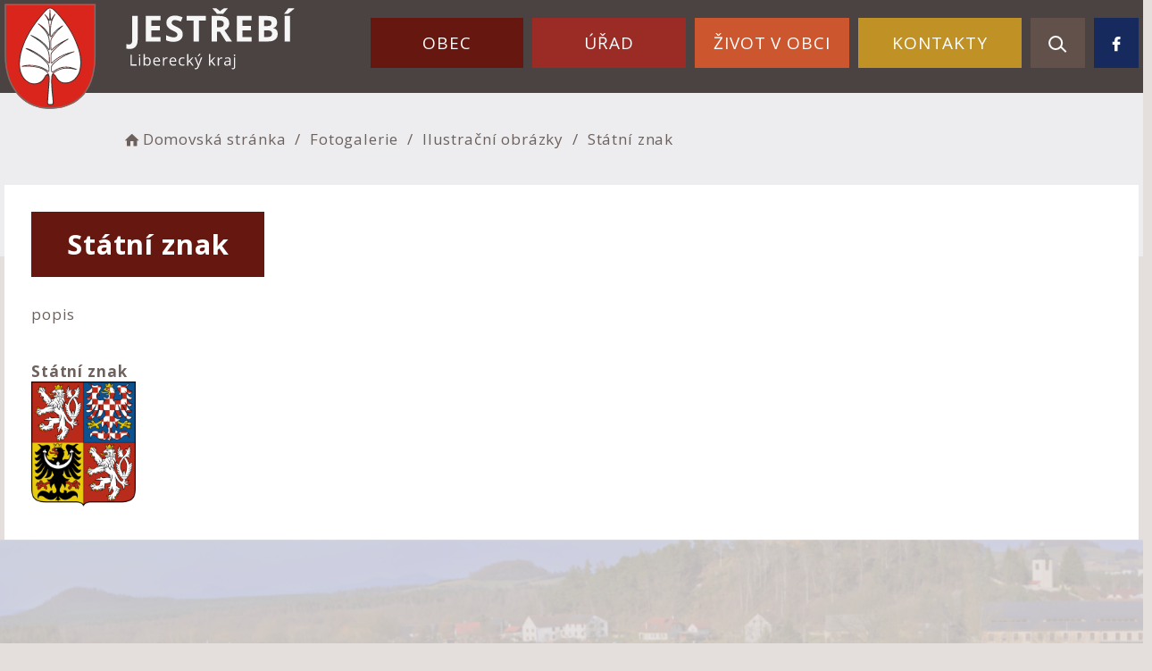

--- FILE ---
content_type: text/html; charset=UTF-8
request_url: https://jestrebi.eu/fotogalerie/ilustracni-obrazky/galerie/statni-znak/
body_size: 5203
content:


<!DOCTYPE html>
<html lang="cs">

<head>
		<meta http-equiv="X-UA-Compatible" content="IE=edge">

	<meta charset="utf-8">
	<meta name="viewport" content="width=device-width, initial-scale=0.86, maximum-scale=3.0, minimum-scale=0.86">

	<meta name="description" content="Jestřebí, dříve německy též Habstein, je obec v Libereckém kraji, ležící 9 km jihovýchodně od okresního města Česká Lípa a 6 km severozápadně od města Doksy.">
	<meta name="keywords" content="">
	<meta name="robots" content="INDEX, FOLLOW">
	<meta name="googlebot" content="snippet,archive">
	<meta name="author" content="Obce na webu s.r.o.">
	<link rel="shortcut icon" type="image/png" href="https://jestrebi.eu/template/jestrebi_nove/favicon.png" />

	<title>Obec Jestřebí</title>

	<link rel="stylesheet" href="https://jestrebi.eu/template/jestrebi_nove/assets/js/jquery-ui/css/no-theme/jquery-ui-1.10.3.custom.min.css">
	<link rel="stylesheet" href="https://jestrebi.eu/template/jestrebi_nove/assets/css/font-icons/entypo/css/entypo.css">
	<link rel="preconnect" href="https://fonts.googleapis.com">
	<link rel="preconnect" href="https://fonts.gstatic.com" crossorigin>
	<link href="https://fonts.googleapis.com/css2?family=Open+Sans:wght@300;400;700&display=swap" rel="stylesheet">
	<link rel="stylesheet" href="https://jestrebi.eu/template/jestrebi_nove/assets/css/bootstrap.css">

	<link rel="stylesheet" href="https://jestrebi.eu/template/jestrebi_nove/assets/css/custom.css">

	<script src="https://jestrebi.eu/template/jestrebi_nove/assets/js/jquery-1.11.3.min.js"></script>

	<!-- HTML5 shim and Respond.js for IE8 support of HTML5 elements and media queries -->
	<!--[if lt IE 9]>
		<script src="https://oss.maxcdn.com/html5shiv/3.7.2/html5shiv.min.js"></script>
		<script src="https://oss.maxcdn.com/respond/1.4.2/respond.min.js"></script>
	<![endif]-->


	<!-- Select2 -->
	<link rel="stylesheet" href="https://jestrebi.eu/template/jestrebi_nove/assets/css/select2.css">
	<script src="https://jestrebi.eu/template/jestrebi_nove/assets/js/select2.js"></script>

	<!-- Imported styles on this page -->
	<link rel="stylesheet" href="https://jestrebi.eu/template/jestrebi_nove/assets/js/datatables/datatables.css">
	<link rel="stylesheet" href="https://jestrebi.eu/template/jestrebi_nove/assets/js/select2/select2-bootstrap.css">
	<link rel="stylesheet" href="https://jestrebi.eu/template/jestrebi_nove/assets/js/select2/select2.css">
	<link rel="stylesheet" href="https://jestrebi.eu/template/jestrebi_nove/assets/css/responsive-calendar.css">

	<link rel="stylesheet" href="https://jestrebi.eu/template/jestrebi_nove/assets/css/bootstrap-datepicker.min.css" />
	<link rel="stylesheet" href="https://jestrebi.eu/template/jestrebi_nove/assets/css/bootstrap-datepicker3.min.css" />

	<script type="text/javascript" src="https://jestrebi.eu/template/jestrebi_nove/components/fresco/js/fresco.min.js"></script>
	<link rel="stylesheet" type="text/css" href="https://jestrebi.eu/template/jestrebi_nove/components/fresco/css/fresco.css" />

	<script type="text/javascript" src="https://jestrebi.eu/template/jestrebi_nove/assets/js/flck.js"></script>
	<link rel="stylesheet" type="text/css" href="https://jestrebi.eu/template/jestrebi_nove/assets/css/flck.css" />


	<link rel="stylesheet" href="https://jestrebi.eu/template/jestrebi_nove/assets/css/newadmin_client.css?v=50929">
	<link rel="stylesheet" href="https://jestrebi.eu/template/portlet_manager.css?v=16780">
	<script src="https://jestrebi.eu/template/jestrebi_nove/assets/js/newadmin.js"></script>
</head>

<body class="page-body skin-white">
		<button onclick="topFunction()" id="myBtn" title="Posunout se nahoru">Nahoru</button>
	<script>
		//Get the button
		var mybutton = document.getElementById("myBtn");

		// When the user scrolls down 20px from the top of the document, show the button
		window.onscroll = function() {
			scrollFunction()
		};

		function scrollFunction() {
			if (document.body.scrollTop > 20 || document.documentElement.scrollTop > 20) {
				mybutton.style.display = "block";
			} else {
				mybutton.style.display = "none";
			}
		}

		// When the user clicks on the button, scroll to the top of the document
		function topFunction() {
			document.body.scrollTop = 0;
			document.documentElement.scrollTop = 0;
		}
	</script>

	<div class="topheader bg-color-outer">


		
		<div class="pagecontainer bg-color-inner">
			<div class="headercontainer ">
				<div class="mainlogo">
					<a href="https://jestrebi.eu/">
						<div class="hidden-sm hidden-xs">
							<img src="https://jestrebi.eu/template/jestrebi_nove/assets/images/jestrebi-znak-hlavicka.svg" class="headerlogo" alt="Obec Jestřebí" />
						</div>
						<div class="hidden-md hidden-lg center-sm">
							<img src="https://jestrebi.eu/template/jestrebi_nove/assets/images/znak-jestrebi-hlavicka-2.svg" class="headerlogo2" alt="Obec Jestřebí" />
						</div>


					</a>
				</div>

				<div class="main_links">
					<div class="pagecontainer">



						<div class="pagecontainer  topmenu_float">
							<div class="leftbtn ">
								<div class="topbtn"><i class="entypo-menu"></i> Hlavní nabídka</div>
							</div>

						</div>

						<div id="navbar" class="navbar-collapse" role="region" aria-label="Hlavní nabídka">
							<ul class="m-nav no-bullets">
																	<li>
										<a href="#" class="top-btn menucolor1" data-toggle="dropdown">
											Obec <span class="ico-menu ico1"></span>
										</a>
										<div class="dropdown-menu col-lg-12 col-md-12 menucolor1">
											<div class="menu2">
												
												<div class="clmn cat_name">
													<div class="cat_img">

													</div>
													<div class="cat_name_text">Obec</div>
												</div>

												<div class="clmn">

																											<div class=" toplink">
															<a href="https://jestrebi.eu/historie-a-pamatky/">Historie obce</a>

														</div>
																												<div class=" toplink">
															<a href="https://jestrebi.eu/zs-a-ms-jestrebi/">ZŠ a MŠ Jestřebí</a>

														</div>
																												<div class=" toplink">
															<a href="https://jestrebi.eu/pruvodce-obcana/">Průvodce občana</a>

														</div>
														
																											<div class=" toplink sublink"><a href="https://jestrebi.eu/mistni-poplatek-z-pobytu/">Místní poplatek z pobytu</a></div>
																											<div class=" toplink sublink"><a href="https://jestrebi.eu/ztraty-a-nalezy/">Ztráty a nálezy</a></div>
																											<div class=" toplink sublink"><a href="https://jestrebi.eu/zpravodaj-obce/">Zpravodaj obce</a></div>
																											<div class=" toplink sublink"><a href="https://jestrebi.eu/kaceni-krovin-zadost/">Kácení křovin - žádost</a></div>
																											<div class=" toplink sublink"><a href="https://jestrebi.eu/odpady/">Odpady</a></div>
																											<div class=" toplink sublink"><a href="https://jestrebi.eu/cenik-sluzeb-a-dreva/">Ceník služeb a dřeva</a></div>
																											<div class=" toplink sublink"><a href="https://jestrebi.eu/zimni-udrzba-pozemnich-komunikaci/">Zimní údržba pozemních komunikací</a></div>
																											<div class=" toplink sublink"><a href="https://jestrebi.eu/volby/">Volby</a></div>
																											<div class=" toplink sublink"><a href="https://jestrebi.eu/zkouska-siren/">Zkouška sirén </a></div>
																																						<div class=" toplink">
															<a href="https://jestrebi.eu/pohrebnictvi/">Pohřebnictví</a>

														</div>
																												<div class=" toplink">
															<a href="https://jestrebi.eu/hrbitov-jestrebi/">Hřbitov Jestřebí</a>

														</div>
																										</div>
												<div class="clmn">
																										<div class=" toplink">
															<a href="https://jestrebi.eu/hrbitov-pavlovice/">Hřbitov Pavlovice</a>

														</div>
																												<div class=" toplink">
															<a href="https://jestrebi.eu/ztraty-a-nalezy-224236759/">Ztráty a nálezy</a>

														</div>
																												<div class=" toplink">
															<a href="https://jestrebi.eu/informace-pro-turisty/">Informace pro turisty</a>

														</div>
														
																											<div class=" toplink sublink"><a href="https://jestrebi.eu/ubytovani/">Ubytování, turistické známky atd.</a></div>
																																						<div class=" toplink">
															<a href="https://jestrebi.eu/uzemni-plan/">Územní plán</a>

														</div>
																												<div class=" toplink">
															<a href="https://jestrebi.eu/rozklikavaci-rozpocet/">Rozklikávací rozpočet</a>

														</div>
																										</div>
												<div class="clmn">
												
												</div>
												

											</div>
										</div>
									</li>

																	<li>
										<a href="#" class="top-btn menucolor2" data-toggle="dropdown">
											Úřad <span class="ico-menu ico1"></span>
										</a>
										<div class="dropdown-menu col-lg-12 col-md-12 menucolor2">
											<div class="menu2">
												
												<div class="clmn cat_name">
													<div class="cat_img">

													</div>
													<div class="cat_name_text">Úřad</div>
												</div>

												<div class="clmn">

																											<div class=" toplink">
															<a href="https://jestrebi.eu/uredni-deska/">Úřední deska</a>

														</div>
														
																											<div class=" toplink sublink"><a href="https://jestrebi.eu/archiv-uredni-desky/">Archiv úřední desky</a></div>
																																						<div class=" toplink">
															<a href="https://jestrebi.eu/e-podatelna/">E-podatelna</a>

														</div>
																												<div class=" toplink">
															<a href="https://jestrebi.eu/povinne-informace/">Povinné informace</a>

														</div>
																												<div class=" toplink">
															<a href="https://jestrebi.eu/mistni-samosprava/">Místní samospráva</a>

														</div>
														
																											<div class=" toplink sublink"><a href="https://jestrebi.eu/vybory-a-komise/">Výbory a komise</a></div>
																																						<div class=" toplink">
															<a href="https://jestrebi.eu/verejne-zakazky-a-verejnopravni-smlouvy/">Veřejné zakázky a smlouvy</a>

														</div>
																										</div>
												<div class="clmn">
																										<div class=" toplink">
															<a href="https://jestrebi.eu/formulare/">Formuláře</a>

														</div>
																												<div class=" toplink">
															<a href="https://jestrebi.eu/ostatni-dokumenty/">Ostatní dokumenty</a>

														</div>
																												<div class=" toplink">
															<a href="https://jestrebi.eu/registr-stretu-zajmu/">Registr oznámení</a>

														</div>
																												<div class=" toplink">
															<a href="https://jestrebi.eu/vyrocni-zprava/">Výroční zpráva</a>

														</div>
																												<div class=" toplink">
															<a href="https://jestrebi.eu/dotace/">Dotace</a>

														</div>
																										</div>
												<div class="clmn">
																										<div class=" toplink">
															<a href="https://jestrebi.eu/investicni-akce/">Investiční akce</a>

														</div>
																												<div class=" toplink">
															<a href="https://jestrebi.eu/gdpr/">GDPR</a>

														</div>
														
												</div>
												

											</div>
										</div>
									</li>

																	<li>
										<a href="#" class="top-btn menucolor3" data-toggle="dropdown">
											Život v obci <span class="ico-menu ico1"></span>
										</a>
										<div class="dropdown-menu col-lg-12 col-md-12 menucolor3">
											<div class="menu2">
												
												<div class="clmn cat_name">
													<div class="cat_img">

													</div>
													<div class="cat_name_text">Život v obci</div>
												</div>

												<div class="clmn">

																											<div class=" toplink">
															<a href="https://jestrebi.eu/knihovna-jestrebi/">KNIHOVNA JESTŘEBÍ</a>

														</div>
																												<div class=" toplink">
															<a href="https://jestrebi.eu/aktuality/">Aktuality</a>

														</div>
																												<div class=" toplink">
															<a href="https://jestrebi.eu/udalosti/">Události</a>

														</div>
																												<div class=" toplink">
															<a href="https://jestrebi.eu/hlaseni-rozhlasu/">Hlášení rozhlasu</a>

														</div>
																												<div class=" toplink">
															<a href="https://jestrebi.eu/fotogalerie/">Fotogalerie</a>

														</div>
																										</div>
												<div class="clmn">
																										<div class=" toplink">
															<a href="https://jestrebi.eu/odber-novinek-na-e-mail/">Odběr novinek na e-mail</a>

														</div>
																												<div class=" toplink">
															<a href="https://jestrebi.eu/odber-novinek-do-mobilu/">Odběr novinek do mobilu</a>

														</div>
														
												</div>
												

											</div>
										</div>
									</li>

																	<li>
										<a href="#" class="top-btn menucolor4" data-toggle="dropdown">
											Kontakty <span class="ico-menu ico1"></span>
										</a>
										<div class="dropdown-menu col-lg-12 col-md-12 menucolor4">
											<div class="menu2">
												
												<div class="clmn cat_name">
													<div class="cat_img">

													</div>
													<div class="cat_name_text">Kontakty</div>
												</div>

												<div class="clmn">

																											<div class=" toplink">
															<a href="https://jestrebi.eu/kontakty-na-ou/">Kontakty na OÚ</a>

														</div>
																												<div class=" toplink">
															<a href="https://jestrebi.eu/uzitecne-odkazy/">Užitečné odkazy</a>

														</div>
														
												</div>
												

											</div>
										</div>
									</li>

								
								<li class="searchlist">
									<a href="" class="top-btn menucolor5 searchicon" data-toggle="dropdown">
										<img width="" height="" src="https://jestrebi.eu/template/jestrebi_nove/assets/images/search_icon.svg" alt="Hledat na stránkách" />
									</a>
									<div class="dropdown-menu col-lg-12 col-md-12 menucolor_search">
										<div class="menu2">

											<div class="clmn cat_name">
												<div class="cat_name_text">Vyhledávání</div>
											</div>

											<div class="clmn">
												<div class="search-container">

													<form action="https://jestrebi.eu/" method="GET">
														<div class="search-field">
															<label for="hledat_na_strankach">Hledat</label><input id="hledat_na_strankach" class="search-input" name="hledany-text" placeholder="Hledat na stránkách ..." type="text">
															<button class="search-btn" type="submit" name="hledat"><img width="" height="" src="https://jestrebi.eu/template/jestrebi_nove/assets/images/search_icon.svg" alt="Hledat na stránkách" /></button>
														</div>
													</form>
												</div>
											</div>

										</div>
									</div>
								</li>

								<li class="searchlist">
									<a href="https://www.facebook.com/people/Obec-Jest%25C5%2599eb%25C3%25AD/100069296676129/" class="top-btn fbcolor fbicon" target="_blank">
										<img width="" height="" src="https://jestrebi.eu/template/jestrebi_nove/assets/images/top-icon-fb.svg" alt="Facebook" />
									</a>
								</li>
							</ul>
						</div>
					</div>
				</div>

				<div class="mainmeta">


					
				</div>


							</div>

		</div>

	</div>
			<div class="header-spacer-subpage"></div>
		
		
			<div class="breadcrumbsmenu">
				<div class="pagecontainer">
					<div class="row">
						<ol class="breadcrumb bc-3">
                <li>
                <a href="https://jestrebi.eu/"><i class="entypo-home"></i>Domovská stránka</a>
                </li>
                    <li><a href="https://jestrebi.eu/fotogalerie/">Fotogalerie</a></li>
                    <li><a href="https://jestrebi.eu/fotogalerie/album/ilustracni-obrazky/">Ilustrační obrázky</a></li>
                    <li class="active">Státní znak</li>
        
        </ol>
        					</div>
				</div>
			</div>

		

		<div class="pagecontainer subpagecontainer bg_cat_galerie">

			

					<div class="">
						<div class="center ">

							<div class="content-divider"></div>

							<div class="contentcontainer ">



								<h2 id="obsah_stranky" class="skryj" style="border-bottom: #777 solid 1px; margin-top: 40px;">Obsah stránky</h2>
                <h1>Státní znak</h1>
        
                <p>popis</p><br>
        
            <div class="portlet-content-subtitle">
                Státní znak            </div>
            <div class="portlet-content-desc">
                popis            </div>

            
                <a href="https://jestrebi.eu/fotky/384/1200px-Coat_of_arms_of_the_Czech_Republic.svg.png" class="portlet-content-full-gallery fresco" data-fresco-caption="Státní znak" data-fresco-group-options="ui: 'outside'" data-fresco-group="0">
                    <img class="" src="https://jestrebi.eu/fotky/384/1200px-Coat_of_arms_of_the_Czech_Republic.svg.png" alt="Státní znak">
                </a>

            
        							</div>

						</div>

					</div>

					
		</div>
	
	<div class="content_bottom_btns">
		<div class="bottom_btns">
			<div class="pagecontainer">
				<div class="row">

					<div class="col-md-3 col-sm-6">
						<a href="https://jestrebi.eu/uzemni-plan/" class="top_menu_btn menucolor4">
							<span class="top_menu_img">
								<img class="scaled" src="https://jestrebi.eu/template/jestrebi_nove/assets/images/b-ico-1.svg" />
							</span>
							<span class="top_menu_text">Územní plán</span>
						</a>
					</div>

					<div class="col-md-3 col-sm-6">
						<a href="https://jestrebi.eu/odpady/" class="top_menu_btn menucolor2">
							<span class="top_menu_img">
								<img class="scaled" src="https://jestrebi.eu/template/jestrebi_nove/assets/images/b-ico-2.svg" />
							</span>
							<span class="top_menu_text">Svoz odpadu</span>
						</a>
					</div>

					<div class="col-md-3 col-sm-6">
						<a href="https://jestrebi.eu/odber-novinek-do-mobilu/" class="top_menu_btn menucolor3">
							<span class="top_menu_img">
								<img class="scaled" src="https://jestrebi.eu/template/jestrebi_nove/assets/images/b-ico-3.svg" />
							</span>
							<span class="top_menu_text">Odběr aktualit</span>
						</a>
					</div>

					<div class="col-md-3 col-sm-6">
						<a href="https://jestrebi.eu/pruvodce-obcana/" class="top_menu_btn menucolor1">
							<span class="top_menu_img">
								<img class="scaled" src="https://jestrebi.eu/template/jestrebi_nove/assets/images/b-ico-4.svg" />
							</span>
							<span class="top_menu_text">Průvodce občana</span>
						</a>
					</div>


				</div>
			</div>
		</div>


	</div>

	<div class="footer-bg withsidemenu" role="region" aria-label="Patička">
		<div class="clearf">
			<div class="pagecontainer fbg">
				<div class="footer-container ">
					<div class="row">

						<div class="col-md-4 col-sm-6 col-xs-12 fmt">
							<a href="https://jestrebi.eu/">
								<img class="logob" src="https://jestrebi.eu/template/jestrebi_nove/assets/images/jestrebi-znak-paticka.svg" alt="Obec Jestřebí" />
							</a>
						</div>

						<div class="col-md-8 col-sm-12 col-xs-12 fmt">
							<div class="row">
								<div class="col-md-4 col-sm-4 col-xs-12 fmt">
									<p>
										Obec Jestřebí,<br>
										Jestřebí 142, 471 61
									</p>
									<p>
										<a href="tel:+420487834930">+420 487 834 930</a><br>
										<a href="mailto:obec@jestrebi.eu">obec@jestrebi.eu</a><br>
									</p>

								</div>
								<div class="col-md-4 col-sm-4 col-xs-12 fmt">

									<a href="https://jestrebi.eu/pristupnost/prohlaseni_o_pristupnosti/">Prohlášení o přístupnosti</a><br>
									<a href="#" data-cc="c-settings" aria-haspopup="dialog">Nastavení cookies</a><br>
									<a href="https://jestrebi.eu/navigace/mapa-stranek/">Mapa webu</a><br>
									<a href="https://jestrebi.eu/kontakty-na-ou/">Kontakty</a><br>

								</div>

								<div class="col-md-4 col-sm-4 col-xs-12 textcenter">
									<a href="https://mapy.cz/s/hazemuveru" target="_blank">
										<img class="mapb" src="https://jestrebi.eu/template/jestrebi_nove/assets/images/jestrebi-mapa.svg" alt="Obec Jestřebí - mapa" />
									</a>
								</div>
							</div>
						</div>
					</div>


				</div>

			</div>
		</div>
	</div>
	<div class="subfooter">
		<div class="container">
			<div class="row">
				<div class="col-md-3">

					<a href="https://obcenawebu.cz/" title="Webové stránky pro obce"><img src="https://jestrebi.eu/template/jestrebi_nove/assets/images/obce-na-webu-logo-dark.png" alt="Obce na webu s.r.o." class=""></a>

				</div>
				<div class="col-md-9 cp">
					<p class="pt10">Webové stránky pro obce a občany provozuje <strong><a href="https://obcenawebu.cz/" title="Webové stránky pro obce">Obce na webu s.r.o.</a></strong></p>
					<small>Používáme soubory cookies. Svůj souhlas můžete změnit v <a href="#" data-cc="c-settings">nastavení souhlasu s využitím cookies</a>.</small>
				</div>

			</div>
		</div>
	</div>


	<!-- Bottom scripts (common) -->
	<script src="https://jestrebi.eu/template/jestrebi_nove/assets/js/jquery-ui/js/jquery-ui-1.10.3.minimal.min.js"></script>
	<script src="https://jestrebi.eu/template/jestrebi_nove/assets/js/bootstrap.js"></script>

	<script>
		$(document).ready(function() {
			scrollCheck();
			$(window).scroll(function() {
				scrollCheck();
			});

			function scrollCheck() {
				var scroll = $(window).scrollTop();
				if (scroll >= 100) {
					$(".topheader").addClass("moving");
				} else {
					$(".topheader").removeClass("moving");
				}
			}

			$('[data-mode]').on('click', function() {

				$('[data-mode]').each(function() {
					$(this).removeClass('is_active');
				});

				$(this).addClass('is_active');

				loadContent();
			});

			$('[data-check-id]').on('click', function() {

				if ($(this).data('checkId') == '0') {
					$('[data-check-id]').each(function() {
						$(this).removeClass('is_checked');
					});

					$(this).addClass('is_checked');


				} else {
					$('[data-check-id="0"]').removeClass('is_checked');
					if ($(this).hasClass('is_checked')) {
						$(this).removeClass('is_checked');
					} else {
						$(this).addClass('is_checked');
					}
				}




				loadContent();
			});

			function loadContent() {

				var mode = '';
				$('[data-mode]').each(function() {
					if ($(this).hasClass('is_active')) {
						mode = $(this).data('mode');
					}
				});

				var catId = [];
				var $i = 0;
				$('[data-check-id]').each(function() {
					if ($(this).hasClass('is_checked')) {
						catId[$i] = $(this).data('checkId');
						$i = $i + 1;
					}
				});

				$.ajax({

					method: "POST",
					url: "template/jestrebi_nove/get_udalosti.php",
					data: {
						mode: mode,
						catId: catId,
					}


				}).done(function(data) {
					$('#udalosti_list').html(data);
				});
			}

			$('.topmenu_float').on('click', function() {
				$('#navbar').toggle();
			});
		});
	</script>

	<!-- Imported scripts on this page -->
	<script src="https://jestrebi.eu/template/jestrebi_nove/assets/js/datatables/datatables.js"></script>
	<script src="https://jestrebi.eu/template/jestrebi_nove/assets/js/select2/select2.min.js"></script>
	<script src="https://jestrebi.eu/template/jestrebi_nove/assets/js/responsive-calendar.js"></script>
	<script src="https://jestrebi.eu/template/jestrebi_nove/assets/js/bootstrap-datepicker.js"></script>


	
	
	<link rel="stylesheet" href="https://jestrebi.eu/template/cookies/cookieconsent.css" media="print" onload="this.media='all'">
	<link rel="stylesheet" href="https://jestrebi.eu/template/cookies/iframemanager.css">

	<script src="https://jestrebi.eu/template/cookies/cookieconsent.js"></script>
	<script src="https://jestrebi.eu/template/cookies/iframemanager.js" defer></script>

	<script src="https://jestrebi.eu/template/cookies/cookieconsent-init.js"></script>

	

</body>

</html>

--- FILE ---
content_type: image/svg+xml
request_url: https://jestrebi.eu/template/jestrebi_nove/assets/images/znak-jestrebi-hlavicka-2.svg
body_size: 57401
content:
<svg width="269" height="75" viewBox="0 0 269 75" fill="none" xmlns="http://www.w3.org/2000/svg">
<path d="M83.5542 46.4395C82.187 46.4395 80.9956 46.2962 79.98 46.0098V40.9707C81.0216 41.2311 81.9722 41.3613 82.8315 41.3613C84.1597 41.3613 85.1102 40.9447 85.6831 40.1113C86.256 39.291 86.5425 38.002 86.5425 36.2441V9.48633H92.5972V36.2051C92.5972 39.5384 91.8354 42.0775 90.312 43.8223C88.7886 45.5671 86.536 46.4395 83.5542 46.4395Z" fill="#F6F6F6"/>
<path d="M118.23 38.041H101.785V9.48633H118.23V14.4473H107.839V20.7168H117.507V25.6777H107.839V33.041H118.23V38.041Z" fill="#F6F6F6"/>
<path d="M143.062 30.1113C143.062 32.6895 142.131 34.7207 140.269 36.2051C138.42 37.6895 135.842 38.4316 132.535 38.4316C129.488 38.4316 126.792 37.8587 124.449 36.7129V31.0879C126.376 31.9473 128.003 32.5527 129.332 32.9043C130.673 33.2559 131.897 33.4316 133.003 33.4316C134.332 33.4316 135.347 33.1777 136.05 32.6699C136.766 32.1621 137.125 31.4069 137.125 30.4043C137.125 29.8444 136.968 29.3496 136.656 28.9199C136.343 28.4772 135.881 28.054 135.269 27.6504C134.67 27.2467 133.44 26.6022 131.578 25.7168C129.833 24.8965 128.524 24.1087 127.652 23.3535C126.779 22.5983 126.083 21.7194 125.562 20.7168C125.041 19.7142 124.781 18.5423 124.781 17.2012C124.781 14.6751 125.634 12.6895 127.339 11.2441C129.058 9.79883 131.428 9.07617 134.449 9.07617C135.933 9.07617 137.346 9.25195 138.687 9.60352C140.041 9.95508 141.454 10.4499 142.925 11.0879L140.972 15.7949C139.449 15.1699 138.186 14.7337 137.183 14.4863C136.194 14.2389 135.217 14.1152 134.253 14.1152C133.108 14.1152 132.229 14.3822 131.617 14.916C131.005 15.4499 130.699 16.1465 130.699 17.0059C130.699 17.5397 130.822 18.0085 131.07 18.4121C131.317 18.8027 131.708 19.1868 132.242 19.5645C132.789 19.929 134.071 20.5931 136.089 21.5566C138.759 22.8327 140.588 24.1152 141.578 25.4043C142.567 26.6803 143.062 28.2493 143.062 30.1113Z" fill="#F6F6F6"/>
<path d="M161.253 38.041H155.199V14.5254H147.445V9.48633H169.007V14.5254H161.253V38.041Z" fill="#F6F6F6"/>
<path d="M181.457 22.1621H183.41C185.324 22.1621 186.736 21.8431 187.648 21.2051C188.559 20.5671 189.015 19.5645 189.015 18.1973C189.015 16.8431 188.546 15.8796 187.609 15.3066C186.684 14.7337 185.246 14.4473 183.292 14.4473H181.457V22.1621ZM181.457 27.084V38.041H175.402V9.48633H183.722C187.602 9.48633 190.473 10.196 192.335 11.6152C194.197 13.0215 195.128 15.1634 195.128 18.041C195.128 19.7207 194.666 21.2181 193.742 22.5332C192.817 23.8353 191.509 24.8574 189.816 25.5996C194.113 32.0189 196.912 36.166 198.214 38.041H191.496L184.679 27.084H181.457ZM193.41 0.794922V1.32227C192.316 2.41602 191.307 3.50977 190.382 4.60352C189.471 5.68424 188.813 6.55013 188.41 7.20117H181.437C181.059 6.58919 180.519 5.86003 179.816 5.01367C179.113 4.1543 177.986 2.92383 176.437 1.32227V0.794922H180.402C182.316 2.00586 183.807 3.15169 184.875 4.23242C185.968 3.09961 187.492 1.95378 189.445 0.794922H193.41Z" fill="#F6F6F6"/>
<path d="M220.253 38.041H203.808V9.48633H220.253V14.4473H209.863V20.7168H219.531V25.6777H209.863V33.041H220.253V38.041Z" fill="#F6F6F6"/>
<path d="M228.23 9.48633H237.117C241.166 9.48633 244.102 10.0658 245.925 11.2246C247.761 12.3704 248.679 14.1999 248.679 16.7129C248.679 18.4186 248.276 19.8184 247.468 20.9121C246.674 22.0059 245.613 22.6634 244.285 22.8848V23.0801C246.095 23.4837 247.397 24.2389 248.191 25.3457C248.998 26.4525 249.402 27.9238 249.402 29.7598C249.402 32.3639 248.458 34.3952 246.57 35.8535C244.695 37.3118 242.143 38.041 238.914 38.041H228.23V9.48633ZM234.285 20.7949H237.8C239.441 20.7949 240.626 20.541 241.355 20.0332C242.097 19.5254 242.468 18.6855 242.468 17.5137C242.468 16.4199 242.065 15.6387 241.257 15.1699C240.463 14.6882 239.2 14.4473 237.468 14.4473H234.285V20.7949ZM234.285 25.5996V33.041H238.23C239.897 33.041 241.127 32.722 241.921 32.084C242.716 31.446 243.113 30.4694 243.113 29.1543C243.113 26.7845 241.42 25.5996 238.035 25.5996H234.285Z" fill="#F6F6F6"/>
<path d="M257.105 38.041V9.48633H263.16V38.041H257.105ZM256.773 7.20117V6.67383C259.013 4.06966 260.542 2.11003 261.363 0.794922H268.042V1.20508C267.365 1.88216 266.207 2.89128 264.566 4.23242C262.938 5.56055 261.662 6.55013 260.738 7.20117H256.773Z" fill="#F6F6F6"/>
<path d="M84.6172 65.041V52.9053H86.0283V63.7627H91.3823V65.041H84.6172Z" fill="#F6F6F6"/>
<path d="M95.4696 65.041H94.0917V55.9434H95.4696V65.041ZM93.9755 53.478C93.9755 53.1626 94.053 52.9329 94.2079 52.7891C94.3629 52.6396 94.5565 52.5649 94.789 52.5649C95.0103 52.5649 95.2012 52.6396 95.3617 52.7891C95.5222 52.9385 95.6024 53.1681 95.6024 53.478C95.6024 53.7879 95.5222 54.0203 95.3617 54.1753C95.2012 54.3247 95.0103 54.3994 94.789 54.3994C94.5565 54.3994 94.3629 54.3247 94.2079 54.1753C94.053 54.0203 93.9755 53.7879 93.9755 53.478Z" fill="#F6F6F6"/>
<path d="M103.475 55.7939C104.67 55.7939 105.597 56.2035 106.256 57.0225C106.92 57.8359 107.252 58.9897 107.252 60.4839C107.252 61.978 106.917 63.1401 106.247 63.9702C105.583 64.7948 104.659 65.207 103.475 65.207C102.883 65.207 102.34 65.0991 101.848 64.8833C101.361 64.6619 100.951 64.3244 100.619 63.8706H100.52L100.229 65.041H99.2415V52.125H100.619V55.2627C100.619 55.9655 100.597 56.5964 100.553 57.1553H100.619C101.261 56.2477 102.213 55.7939 103.475 55.7939ZM103.276 56.9478C102.335 56.9478 101.657 57.2189 101.242 57.7612C100.827 58.298 100.619 59.2056 100.619 60.4839C100.619 61.7622 100.832 62.6781 101.259 63.2314C101.685 63.7793 102.368 64.0532 103.309 64.0532C104.156 64.0532 104.786 63.7461 105.201 63.1318C105.617 62.512 105.824 61.6239 105.824 60.4673C105.824 59.283 105.617 58.4004 105.201 57.8193C104.786 57.2383 104.144 56.9478 103.276 56.9478Z" fill="#F6F6F6"/>
<path d="M114.361 65.207C113.016 65.207 111.953 64.7975 111.173 63.9785C110.398 63.1595 110.011 62.0223 110.011 60.5669C110.011 59.1004 110.371 57.9355 111.09 57.0723C111.815 56.209 112.786 55.7773 114.004 55.7773C115.144 55.7773 116.046 56.1536 116.71 56.9062C117.374 57.6533 117.706 58.6411 117.706 59.8696V60.7412H111.439C111.466 61.8092 111.735 62.62 112.244 63.1733C112.758 63.7267 113.481 64.0034 114.41 64.0034C115.39 64.0034 116.358 63.7987 117.316 63.3892V64.6177C116.829 64.828 116.367 64.9774 115.929 65.0659C115.498 65.16 114.975 65.207 114.361 65.207ZM113.987 56.9312C113.257 56.9312 112.673 57.1691 112.236 57.645C111.804 58.1209 111.549 58.7795 111.472 59.6206H116.228C116.228 58.7518 116.035 58.0877 115.647 57.6284C115.26 57.1636 114.706 56.9312 113.987 56.9312Z" fill="#F6F6F6"/>
<path d="M125.064 55.7773C125.468 55.7773 125.83 55.8105 126.151 55.877L125.96 57.1553C125.584 57.0723 125.252 57.0308 124.964 57.0308C124.228 57.0308 123.597 57.3296 123.071 57.9272C122.551 58.5249 122.291 59.2692 122.291 60.1602V65.041H120.913V55.9434H122.05L122.208 57.6284H122.275C122.612 57.0363 123.019 56.5798 123.495 56.2588C123.971 55.9378 124.494 55.7773 125.064 55.7773Z" fill="#F6F6F6"/>
<path d="M132.546 65.207C131.201 65.207 130.139 64.7975 129.358 63.9785C128.584 63.1595 128.196 62.0223 128.196 60.5669C128.196 59.1004 128.556 57.9355 129.275 57.0723C130 56.209 130.972 55.7773 132.189 55.7773C133.329 55.7773 134.231 56.1536 134.895 56.9062C135.559 57.6533 135.891 58.6411 135.891 59.8696V60.7412H129.624C129.652 61.8092 129.92 62.62 130.429 63.1733C130.944 63.7267 131.666 64.0034 132.596 64.0034C133.575 64.0034 134.544 63.7987 135.501 63.3892V64.6177C135.014 64.828 134.552 64.9774 134.115 65.0659C133.683 65.16 133.16 65.207 132.546 65.207ZM132.172 56.9312C131.442 56.9312 130.858 57.1691 130.421 57.645C129.989 58.1209 129.735 58.7795 129.657 59.6206H134.414C134.414 58.7518 134.22 58.0877 133.833 57.6284C133.445 57.1636 132.892 56.9312 132.172 56.9312Z" fill="#F6F6F6"/>
<path d="M142.734 65.207C141.417 65.207 140.396 64.8031 139.671 63.9951C138.952 63.1816 138.592 62.0334 138.592 60.5503C138.592 59.0285 138.957 57.8525 139.688 57.0225C140.424 56.1924 141.47 55.7773 142.826 55.7773C143.263 55.7773 143.7 55.8244 144.137 55.9185C144.574 56.0125 144.917 56.1232 145.166 56.2505L144.743 57.4209C144.439 57.2992 144.107 57.1995 143.747 57.1221C143.387 57.0391 143.069 56.9976 142.792 56.9976C140.944 56.9976 140.02 58.1763 140.02 60.5337C140.02 61.6515 140.244 62.5093 140.692 63.1069C141.146 63.7046 141.816 64.0034 142.701 64.0034C143.459 64.0034 144.237 63.8402 145.034 63.5137V64.7339C144.425 65.0493 143.658 65.207 142.734 65.207Z" fill="#F6F6F6"/>
<path d="M149.411 60.3843C149.649 60.0467 150.012 59.604 150.499 59.0562L153.437 55.9434H155.073L151.387 59.8198L155.33 65.041H153.661L150.449 60.7412L149.411 61.6377V65.041H148.05V52.125H149.411V58.9731C149.411 59.2775 149.389 59.7479 149.345 60.3843H149.411Z" fill="#F6F6F6"/>
<path d="M156.387 55.9434H157.865L159.857 61.1313C160.294 62.3156 160.565 63.1706 160.671 63.6963H160.737C160.809 63.4141 160.958 62.9326 161.185 62.252C161.418 61.5658 162.17 59.4629 163.443 55.9434H164.921L161.011 66.3027C160.624 67.3265 160.17 68.0514 159.65 68.4775C159.135 68.9092 158.501 69.125 157.749 69.125C157.328 69.125 156.913 69.078 156.504 68.9839V67.8799C156.808 67.9463 157.148 67.9795 157.525 67.9795C158.471 67.9795 159.146 67.4482 159.55 66.3857L160.056 65.0908L156.387 55.9434ZM159.782 54.5322C160.048 54.1891 160.333 53.7741 160.637 53.2871C160.947 52.8001 161.191 52.3768 161.368 52.0171H163.045V52.1914C162.801 52.5511 162.439 52.9938 161.957 53.5195C161.476 54.0452 161.058 54.452 160.704 54.7397H159.782V54.5322Z" fill="#F6F6F6"/>
<path d="M173.875 60.3843C174.113 60.0467 174.476 59.604 174.963 59.0562L177.901 55.9434H179.537L175.851 59.8198L179.794 65.041H178.125L174.913 60.7412L173.875 61.6377V65.041H172.514V52.125H173.875V58.9731C173.875 59.2775 173.853 59.7479 173.809 60.3843H173.875Z" fill="#F6F6F6"/>
<path d="M186.446 55.7773C186.85 55.7773 187.213 55.8105 187.534 55.877L187.343 57.1553C186.966 57.0723 186.634 57.0308 186.347 57.0308C185.611 57.0308 184.98 57.3296 184.454 57.9272C183.934 58.5249 183.674 59.2692 183.674 60.1602V65.041H182.296V55.9434H183.433L183.591 57.6284H183.657C183.995 57.0363 184.401 56.5798 184.877 56.2588C185.353 55.9378 185.876 55.7773 186.446 55.7773Z" fill="#F6F6F6"/>
<path d="M195.68 65.041L195.406 63.7461H195.34C194.886 64.3161 194.432 64.7035 193.978 64.9082C193.53 65.1074 192.968 65.207 192.293 65.207C191.391 65.207 190.683 64.9746 190.168 64.5098C189.659 64.0449 189.405 63.3836 189.405 62.5259C189.405 60.6886 190.874 59.7257 193.812 59.6372L195.356 59.5874V59.0229C195.356 58.3091 195.201 57.7834 194.891 57.4458C194.587 57.1027 194.097 56.9312 193.422 56.9312C192.664 56.9312 191.806 57.1636 190.849 57.6284L190.426 56.5742C190.874 56.3307 191.364 56.1398 191.895 56.0015C192.432 55.8631 192.968 55.7939 193.505 55.7939C194.59 55.7939 195.392 56.0347 195.912 56.5161C196.438 56.9976 196.701 57.7695 196.701 58.832V65.041H195.68ZM192.567 64.0698C193.425 64.0698 194.097 63.8346 194.584 63.3643C195.077 62.8939 195.323 62.2354 195.323 61.3887V60.5669L193.945 60.625C192.849 60.6637 192.058 60.8353 191.571 61.1396C191.09 61.4385 190.849 61.9061 190.849 62.5425C190.849 63.0405 190.998 63.4196 191.297 63.6797C191.602 63.9398 192.025 64.0698 192.567 64.0698Z" fill="#F6F6F6"/>
<path d="M199.294 69.125C198.768 69.125 198.342 69.0558 198.016 68.9175V67.7969C198.398 67.9076 198.774 67.9629 199.145 67.9629C199.576 67.9629 199.892 67.8439 200.091 67.606C200.296 67.3735 200.398 67.0166 200.398 66.5352V55.9434H201.776V66.4355C201.776 68.2285 200.949 69.125 199.294 69.125ZM200.282 53.478C200.282 53.1626 200.359 52.9329 200.514 52.7891C200.669 52.6396 200.863 52.5649 201.095 52.5649C201.317 52.5649 201.508 52.6396 201.668 52.7891C201.829 52.9385 201.909 53.1681 201.909 53.478C201.909 53.7879 201.829 54.0203 201.668 54.1753C201.508 54.3247 201.317 54.3994 201.095 54.3994C200.863 54.3994 200.669 54.3247 200.514 54.1753C200.359 54.0203 200.282 53.7879 200.282 53.478Z" fill="#F6F6F6"/>
<path fill-rule="evenodd" clip-rule="evenodd" d="M0.414551 1.51416H63.8549V37.0073C63.8549 66.2273 47.667 74.332 32.0533 74.5645C16.4395 74.795 0.414551 63.3804 0.414551 36.5732V1.51416Z" fill="#DA251D"/>
<path fill-rule="evenodd" clip-rule="evenodd" d="M63.8549 37.0073C63.8549 66.2273 47.667 74.332 32.0533 74.5645C16.4395 74.795 0.414551 63.3804 0.414551 36.5732V1.51416H63.8549V37.0073ZM62.3549 3.01416V37.0073C62.3549 51.3418 58.3909 60.2263 52.7753 65.5695C47.1402 70.9312 39.6074 72.9518 32.0312 73.0646M62.3549 3.01416H1.91455V36.5732C1.91455 49.6722 5.8232 58.8255 11.4583 64.6665C17.0999 70.5144 24.5967 73.1744 32.0312 73.0646" fill="#7B6E6A"/>
<path fill-rule="evenodd" clip-rule="evenodd" d="M17.3424 33.6028C17.1346 33.584 16.9366 33.52 16.7568 33.4128L17.4672 32.2219L17.3424 33.6028ZM17.4672 32.2219L17.5253 32.1246C17.5196 32.1212 17.5115 32.1173 17.5016 32.1141C17.4918 32.1109 17.4833 32.1094 17.4774 32.1089L17.4672 32.2219Z" fill="#373737"/>
<path fill-rule="evenodd" clip-rule="evenodd" d="M17.186 33.5725L17.1519 33.56L17.6687 32.1519L17.7029 32.1644L17.186 33.5725Z" fill="#373737"/>
<path fill-rule="evenodd" clip-rule="evenodd" d="M17.2917 33.6249C17.0977 33.5707 16.9569 33.4568 16.8643 33.3439L17.5231 32.8038L17.7905 33.6112C17.6594 33.6546 17.4839 33.6787 17.2917 33.6249ZM17.5231 32.8038L18.0243 32.393C17.9607 32.3153 17.8528 32.2243 17.6955 32.1803C17.5402 32.1369 17.4054 32.1587 17.3189 32.1873L17.5231 32.8038Z" fill="#373737"/>
<path fill-rule="evenodd" clip-rule="evenodd" d="M17.303 32.1318C17.5742 32.0798 17.8523 32.1547 18.0614 32.3464L17.4682 32.9935L17.303 32.1318ZM17.4682 32.9935L17.0479 33.4521C17.1093 33.5084 17.1944 33.5623 17.3017 33.5923C17.4085 33.6222 17.5073 33.6199 17.5855 33.605L17.4682 32.9935Z" fill="#373737"/>
<path fill-rule="evenodd" clip-rule="evenodd" d="M17.2224 32.0234C17.42 32.0451 17.6082 32.1061 17.7808 32.2044L17.0651 33.4614L17.2224 32.0234ZM17.0651 33.4614L17.0386 33.5079C17.0402 33.5088 17.0436 33.5105 17.0485 33.5121C17.0533 33.5136 17.0572 33.5143 17.0592 33.5145L17.0651 33.4614Z" fill="#373737"/>
<path fill-rule="evenodd" clip-rule="evenodd" d="M19.0879 33.3473C19.1177 33.3621 19.1503 33.3796 19.1795 33.3958L18.8334 34.0221L18.3807 34.6838C18.3538 34.6654 18.3231 34.644 18.296 34.6235C18.2859 34.6158 18.2571 34.5938 18.2258 34.5648C18.2256 34.5646 18.2254 34.5644 18.2251 34.5641C18.2139 34.5538 18.1688 34.5119 18.1241 34.4494C18.1054 34.4234 18.0451 34.3379 18.0101 34.2109C17.9724 34.0742 17.9358 33.7477 18.2029 33.4806C18.414 33.2695 18.6639 33.2621 18.718 33.2609C18.8032 33.2591 18.8692 33.2725 18.8957 33.2783C18.9541 33.2911 18.9984 33.3083 19.0119 33.3135C19.0469 33.3272 19.0758 33.3413 19.0879 33.3473ZM19.2264 33.4477L18.8334 34.0221L18.4553 34.7064C18.4453 34.7022 18.438 34.6989 18.4343 34.6973L18.4234 34.6921C18.4229 34.6919 18.423 34.6919 18.4237 34.6922C18.426 34.6934 18.4351 34.6982 18.454 34.7087L18.4553 34.7064C18.459 34.7079 18.463 34.7095 18.4673 34.7112L18.4677 34.7113C18.4779 34.7153 18.519 34.7313 18.5747 34.7435C18.6001 34.7491 18.6652 34.7624 18.7498 34.7606C18.8032 34.7594 19.0526 34.7521 19.2635 34.5413C19.5304 34.2745 19.4937 33.9483 19.4561 33.8122C19.4212 33.6856 19.3613 33.6008 19.3432 33.5755C19.2999 33.5151 19.2569 33.4753 19.2479 33.4669C19.2476 33.4666 19.2473 33.4664 19.2471 33.4662C19.2392 33.4588 19.2321 33.4526 19.2264 33.4477ZM19.2264 33.4477L19.2277 33.4458C19.209 33.4331 19.2018 33.4278 19.2018 33.4278C19.2018 33.4278 19.2021 33.4281 19.2027 33.4285C19.2043 33.4297 19.2086 33.433 19.2146 33.4378C19.217 33.4398 19.2211 33.4432 19.2264 33.4477Z" fill="#373737"/>
<path fill-rule="evenodd" clip-rule="evenodd" d="M33.978 12.6498C33.9675 12.6756 33.954 12.7071 33.9396 12.7401L33.9305 12.7361C33.926 12.7448 33.9198 12.757 33.9115 12.7735L33.9071 12.7713C33.9185 12.7547 33.9258 12.7426 33.9278 12.7393C33.9279 12.7391 33.928 12.739 33.928 12.7389C33.9287 12.7378 33.9293 12.7368 33.9299 12.7358L33.2223 12.4273L32.5809 12.1051C32.5805 12.1062 32.58 12.1075 32.5796 12.1087C32.5796 12.1088 32.5795 12.109 32.5794 12.1092C32.5783 12.1125 32.5741 12.1247 32.5691 12.1424L32.5647 12.1405C32.5714 12.1251 32.5765 12.1133 32.5801 12.1047L32.5711 12.1002C32.5874 12.0678 32.603 12.0372 32.6162 12.0127C32.6218 12.0022 32.6326 11.9823 32.6455 11.9611L32.6456 11.9609C32.6503 11.9531 32.6669 11.9257 32.6909 11.8939L32.6909 11.8939C32.7 11.8819 32.7327 11.8386 32.7834 11.792C32.807 11.7705 32.8647 11.7196 32.9514 11.6757C33.0245 11.6386 33.2445 11.5423 33.5194 11.6302C33.8271 11.7286 33.9556 11.9731 33.9989 12.0971C34.0402 12.215 34.0413 12.3139 34.041 12.3503C34.0404 12.4304 34.0266 12.4925 34.0232 12.5081L34.023 12.5088C34.0137 12.5509 34.0024 12.5838 33.9995 12.5925L33.9993 12.593C33.991 12.6173 33.9823 12.639 33.978 12.6498ZM32.5691 12.1424L33.2223 12.4273L33.9071 12.7713C33.9016 12.7792 33.8952 12.7882 33.8881 12.7977L33.8879 12.7978C33.8794 12.8092 33.8473 12.8516 33.7972 12.8976C33.7739 12.9189 33.7164 12.9696 33.6298 13.0135C33.557 13.0504 33.3371 13.1468 33.0623 13.0589C32.7548 12.9605 32.6263 12.7161 32.583 12.5922C32.5419 12.4745 32.5408 12.3758 32.541 12.3397C32.5416 12.2604 32.5552 12.1992 32.5585 12.1844L32.5587 12.1836C32.5621 12.1681 32.5658 12.1541 32.5691 12.1424Z" fill="#373737"/>
<path fill-rule="evenodd" clip-rule="evenodd" d="M33.0235 13.1551L33.0132 13.1518L33.4703 11.7231L33.4806 11.7265L33.0235 13.1551Z" fill="#373737"/>
<path fill-rule="evenodd" clip-rule="evenodd" d="M19.3473 34.6701L19.3345 34.6828L18.2739 33.6221L18.2867 33.6094L19.3473 34.6701Z" fill="#373737"/>
<path d="M37.9184 8.48169C38.3816 8.98024 38.8941 9.67576 39.4083 10.2436C39.9728 10.8674 40.3244 11.2694 40.4629 11.4499C41.0704 12.2417 41.6696 13.0296 42.3185 13.7909C42.6737 14.2071 42.9278 14.7422 43.2337 15.1894C43.5364 15.6321 43.8524 16.0653 44.1815 16.4889C44.3939 16.762 44.5627 16.9983 44.6879 17.1979C45.0291 17.7422 45.3412 18.3427 45.6619 18.8561C45.9242 19.2759 46.187 19.6953 46.4502 20.1142C47.316 21.4925 48.0987 22.9163 48.7983 24.3858C48.9665 24.7394 49.1471 25.0864 49.34 25.4269C49.6115 25.9067 49.6977 26.4502 49.9453 26.9592C50.2239 27.5321 50.48 28.115 50.7136 28.708C50.7569 28.8175 50.8382 28.9972 50.9576 29.2471C51.2191 29.7935 51.396 30.3744 51.5416 30.9615C51.5814 31.1227 51.7067 31.4773 51.9177 32.0252C52.4328 33.3645 52.8498 34.7053 53.1688 36.0476C53.4974 37.429 53.629 38.664 53.8221 40.3187C53.8726 40.7519 53.8945 41.4092 53.8879 42.2907C53.885 42.6344 53.8713 43.1499 53.8469 43.8373C53.7837 45.6223 53.3985 47.3524 52.8668 49.0702C52.5186 50.195 52.0493 51.1581 51.2801 52.0502C51.0334 52.3363 50.8122 52.663 50.6164 53.0303C50.1906 53.8278 49.2946 54.3812 48.5512 54.8536C48.5299 54.8673 48.5112 54.8946 48.4989 54.9299L48.3891 55.2458C48.3874 55.2509 48.3832 55.2561 48.3771 55.261C48.3709 55.2659 48.3629 55.2702 48.3538 55.2737C47.5868 55.5618 46.9906 55.8646 46.2049 56.2643C45.7403 56.5 45.2679 56.5881 44.7568 56.6033C44.7053 56.6048 44.6596 56.6249 44.6195 56.6639L44.4033 56.8731C44.3832 56.8927 44.3519 56.9047 44.3158 56.9066C43.6339 56.9424 42.9786 56.9586 42.3499 56.9554C41.5947 56.9515 40.8203 56.8107 40.147 56.4634C39.9427 56.358 39.7801 56.2788 39.6589 56.2259C38.6352 55.7775 37.7475 55.1608 37.0559 54.271C36.6812 53.7887 36.3531 53.2747 36.0719 52.7291C35.8738 52.3454 35.6342 51.9896 35.3533 51.6619C35.3295 51.6343 35.3128 51.6382 35.3032 51.6737C35.2866 51.7344 35.2656 51.7923 35.24 51.8475C35.2043 51.9242 35.1871 51.9193 35.1886 51.8327C35.1958 51.4417 35.0369 51.1487 34.7118 50.9537C34.4068 50.7711 33.927 51.2448 33.689 51.4375C33.6835 51.4419 33.679 51.4472 33.6757 51.4533C33.6724 51.4594 33.6704 51.466 33.6698 51.4728C33.5823 52.377 33.4842 53.2586 33.479 54.2012C33.4703 55.6446 33.4749 56.6206 33.4929 57.1293C33.513 57.6971 33.6311 58.655 33.6385 59.4277C33.6414 59.733 33.6465 60.0382 33.6537 60.3433C33.6569 60.4894 33.7226 60.9688 33.8507 61.7814C33.8768 61.9487 33.905 62.2684 33.9352 62.7405C33.9963 63.6936 34.11 64.6393 34.2586 65.5827C34.2996 65.8429 34.3039 66.1031 34.3244 66.3676C34.3895 67.222 34.4682 68.075 34.5606 68.9266C34.5827 69.1311 34.6011 69.3358 34.6159 69.5406C34.6617 70.1651 34.7855 70.97 34.375 71.5073C34.173 71.7714 33.8854 71.906 33.5121 71.9113C33.2701 71.9148 32.5505 71.9155 31.3532 71.9135C31.0969 71.913 30.788 71.9021 30.5862 71.8786C30.0663 71.8176 30.0232 70.3638 30.0219 69.9986C30.0192 69.2046 30.0022 68.3936 30.0637 67.6018C30.1033 67.0884 30.2389 66.4783 30.3108 65.9153C30.3757 65.4097 30.3574 64.7783 30.3766 64.3634C30.3833 64.219 30.4064 63.9933 30.4459 63.6862C30.5618 62.7889 30.4908 61.9086 30.6158 61.0026C30.7094 60.3248 30.7739 59.7082 30.8093 59.1527C30.8907 57.8744 30.9947 56.6833 31.1214 55.5796C31.212 54.7895 31.2538 54.0592 31.2438 53.2944C31.2373 52.7596 31.0865 51.3995 30.452 51.2248C30.0389 51.1111 29.2222 51.7299 29.0256 52.0223C28.8069 52.347 28.6744 52.7483 28.4813 53.0956C28.2902 53.4396 28.1192 53.7899 27.9684 54.1463C27.9394 54.2155 27.9009 54.2791 27.8529 54.3372C27.0615 55.3016 25.9437 56.3183 24.7802 56.7916C23.1882 57.4387 21.4948 57.7372 19.7873 57.5036C19.7702 57.5013 19.7541 57.4961 19.739 57.488C19.0674 57.1184 18.3322 56.9663 17.6481 56.6286C17.6409 56.625 17.6334 56.6228 17.626 56.622C17.6186 56.6213 17.6114 56.622 17.6049 56.6242L17.3495 56.7083C17.343 56.7105 17.336 56.7109 17.3291 56.7095C17.3223 56.7081 17.3158 56.705 17.3103 56.7005C16.7647 56.249 16.2901 55.9348 15.7593 55.574C15.2625 55.2367 14.9662 54.7608 14.3487 54.586C14.3399 54.5835 14.3321 54.5795 14.3263 54.5746C14.3205 54.5697 14.3169 54.5641 14.316 54.5586L14.2864 54.3642C14.2859 54.3606 14.2832 54.356 14.2786 54.351C14.274 54.346 14.2676 54.3408 14.2602 54.3359C13.7739 54.0173 13.4409 53.4992 13.0871 53.0538C12.735 52.6106 12.5746 52.0863 12.2386 51.5926C12.1235 51.4241 12.0031 51.1549 11.8773 50.7851C11.6786 50.2007 11.5126 49.6856 11.2659 49.0411C11.0232 48.4061 10.8837 47.8165 10.7791 47.1005C10.6039 45.9042 10.3808 44.7594 10.3804 43.4974C10.3801 42.9111 10.3833 42.3247 10.39 41.7381C10.392 41.5516 10.4087 41.3617 10.4401 41.1685C10.5554 40.4567 10.6562 39.7428 10.7425 39.0266C10.7806 38.712 10.8249 38.4251 10.8754 38.1659C11.1923 36.547 11.4969 34.7175 12.1758 33.1504C12.4208 32.5852 12.5267 31.9703 12.6748 31.3816C12.7341 31.1467 12.8182 30.8721 12.9319 30.6577C13.2027 30.1464 13.4404 29.62 13.6449 29.0784C13.8658 28.494 14.0698 27.9227 14.3395 27.3422C14.6109 26.758 14.8666 26.1669 15.1065 25.569C15.2297 25.2628 15.3636 24.9909 15.5083 24.7532C15.9293 24.0616 16.2753 23.3412 16.685 22.6422C17.1088 21.9191 17.5207 21.189 17.9204 20.452C18.2319 19.8779 18.6387 19.2325 19.1411 18.5157C19.1765 18.4649 19.2557 18.3356 19.3786 18.1279C19.5816 17.7845 19.8157 17.4638 20.0375 17.1339C20.5726 16.3381 20.9823 15.5454 21.6072 14.8486C21.7806 14.6554 21.9073 14.4997 21.9872 14.3814C22.2491 13.9944 22.4448 13.5246 22.745 13.1773C23.0013 12.881 23.2606 12.5873 23.5229 12.2962C23.9352 11.8381 24.5205 10.9382 25.0735 10.3029C25.5188 9.79124 25.9604 9.27643 26.3983 8.75842C26.8384 8.23765 27.347 7.78007 27.7832 7.25233C28.7812 6.04432 30.3308 4.21314 32.0152 4.16869C32.7974 4.1482 33.3626 4.3892 33.998 4.84329C34.3612 5.10273 34.7295 5.35432 35.1032 5.59808C35.5019 5.85781 35.8375 6.33543 36.1778 6.6845C37.1546 7.68478 37.7347 8.28385 37.9184 8.48169ZM17.1412 32.7687C17.224 32.8181 17.3137 32.8471 17.4101 32.8558L17.4445 32.8685C17.4736 32.9039 17.5105 32.9142 17.5552 32.8994C17.9556 33.0325 18.2651 33.1541 18.4839 33.2642C19.2539 33.6507 20.0506 34.0085 20.8014 34.4277C23.628 36.0062 26.278 37.8617 28.7315 39.9745C29.5389 40.6697 30.0572 41.1194 30.2864 41.3237C30.6475 41.6453 30.9598 42.0089 31.2233 42.4144C31.2376 42.4365 31.245 42.4343 31.2456 42.4079C31.272 41.2586 31.2763 40.1056 31.2586 38.949C31.2216 36.5718 30.7788 34.324 29.3551 32.3625C28.8749 31.7014 28.3458 31.0164 27.7793 30.4198C26.3176 28.8784 24.5727 27.5409 22.8113 26.3351C21.8215 25.6576 20.4827 24.7942 18.795 23.7448C18.5484 23.5914 18.4425 23.3778 18.4355 23.0946C18.4355 23.092 18.4361 23.0895 18.4372 23.0872C18.4383 23.0849 18.4399 23.0829 18.442 23.0813C18.444 23.0798 18.4464 23.0787 18.4489 23.0782C18.4514 23.0777 18.454 23.0778 18.4564 23.0785C19.2089 23.2842 19.9708 23.592 20.7422 24.0019C22.952 25.1768 25.202 26.4279 27.0637 28.1236C27.6621 28.6688 28.2839 29.1991 28.857 29.77C29.7944 30.703 30.5723 31.7934 31.2355 32.9351C31.2637 32.9837 31.282 32.9802 31.2904 32.9247C31.3244 32.7059 31.3571 32.4906 31.361 32.2649C31.3946 30.1369 31.3924 28.5938 31.2229 26.7526C31.1122 25.5481 30.7527 24.3087 30.2158 23.2763C29.7152 22.3138 29.1978 21.4621 28.6635 20.7213C27.3043 18.8352 25.4709 17.1169 23.6776 15.5742C23.6684 15.5662 23.6609 15.5565 23.6556 15.5457C23.6503 15.5349 23.6472 15.5233 23.6467 15.5114L23.6327 15.1628C23.6327 15.1604 23.6332 15.1581 23.6344 15.156C23.6355 15.1539 23.6372 15.152 23.6394 15.1506C23.6416 15.1491 23.6442 15.1481 23.6469 15.1475C23.6497 15.147 23.6526 15.147 23.6554 15.1475C23.9192 15.1929 24.1486 15.2733 24.3435 15.389C25.8423 16.2774 27.216 17.3603 28.4643 18.6378C29.6497 19.8514 30.5845 21.3083 31.3514 22.8118C31.375 22.858 31.3879 22.8552 31.3902 22.8035C31.4573 21.327 31.422 19.8649 31.3955 18.3898C31.3689 16.9203 31.1763 15.4452 30.8743 14.0079C30.689 13.1246 30.3034 12.2626 29.8445 11.5004C29.3122 10.6163 28.7289 9.74999 28.0944 8.90136C28.0927 8.89912 28.0915 8.89659 28.0908 8.8939C28.0902 8.89122 28.09 8.88844 28.0904 8.88572C28.0908 8.883 28.0918 8.8804 28.0932 8.87807C28.0946 8.87575 28.0965 8.87374 28.0987 8.87216C28.2369 8.77019 28.3894 8.61374 28.5711 8.7545C29.1472 9.20031 29.5185 9.68317 30.0659 10.3726C30.4162 10.8136 30.7296 11.2978 31.0547 11.7697C31.1645 11.9292 31.3018 12.0844 31.4247 12.2413C31.4467 12.2697 31.4598 12.2661 31.4639 12.2304C31.5916 11.1248 31.5462 9.93244 31.5881 8.78108C31.629 7.63583 31.694 6.49798 31.7637 5.3536C31.7639 5.34923 31.7646 5.34488 31.7657 5.34086C31.7668 5.33684 31.7683 5.33322 31.77 5.33025C31.7718 5.32729 31.7738 5.32504 31.776 5.32365C31.7781 5.32227 31.7803 5.32178 31.7824 5.32222L32.2191 5.41766C32.2243 5.41872 32.2292 5.42305 32.2329 5.42994C32.2366 5.43683 32.239 5.44586 32.2396 5.45557C32.41 7.86549 32.5067 10.1407 32.6414 12.4831C32.6428 12.5064 32.6492 12.508 32.6606 12.4879C33.4061 11.1675 34.2463 9.90949 35.1812 8.71397C35.2346 8.64599 35.3308 8.552 35.4697 8.43201C35.4759 8.42665 35.4825 8.42245 35.4891 8.41967C35.4957 8.4169 35.5021 8.41561 35.508 8.41589L35.7477 8.42853C35.7509 8.42868 35.754 8.42972 35.7569 8.43158C35.7598 8.43344 35.7624 8.43609 35.7645 8.43937C35.7666 8.44265 35.7682 8.4465 35.7692 8.45069C35.7702 8.45489 35.7706 8.45936 35.7704 8.46383C35.7619 8.66923 35.7197 8.84078 35.6435 8.97849C34.3113 11.3967 32.9931 13.9151 32.7865 16.7124C32.7365 17.39 32.6879 18.5031 32.6405 20.0519C32.601 21.3532 32.6054 22.6543 32.6536 23.9553C32.6545 23.9762 32.662 23.9791 32.6763 23.964C33.4903 23.0981 34.0472 22.0517 34.846 21.1745C36.0771 19.8231 37.4394 18.6517 38.9699 17.6516C39.5855 17.2492 39.9653 16.9986 40.1091 16.8998C40.4449 16.6695 40.8028 16.5618 41.1829 16.5769C41.189 16.5772 41.1949 16.5796 41.1994 16.5837C41.2039 16.5879 41.2069 16.5935 41.2077 16.5996C41.2269 16.7527 41.1669 16.8821 41.0277 16.9879C40.0603 17.7209 39.0183 18.748 38.0582 19.6566C37.8302 19.8725 37.6255 20.0785 37.4442 20.2746C35.9573 21.8835 34.7515 23.5295 33.5866 25.3006C33.1282 25.9965 32.8188 26.702 32.81 27.5497C32.7896 29.5382 32.7739 31.5459 32.9617 33.5213C32.9646 33.5524 32.9767 33.5563 32.9979 33.533C33.557 32.9164 34.1287 32.3159 34.7654 31.782C35.6832 31.012 36.621 30.1914 37.6251 29.5369C38.9263 28.6879 40.2668 27.8691 41.8352 27.0686C42.181 26.8919 42.8163 26.579 43.7414 26.1299C44.1478 25.9323 44.5108 25.7825 44.8304 25.6806C44.8334 25.6796 44.8365 25.6793 44.8395 25.6797C44.8426 25.6801 44.8455 25.6812 44.848 25.6829C44.8505 25.6846 44.8526 25.6869 44.854 25.6895C44.8554 25.6921 44.8561 25.695 44.8561 25.698L44.8548 26.1338C44.8545 26.1817 44.8325 26.2179 44.7886 26.2423C42.7561 27.3649 40.7867 28.6784 38.9939 30.1679C36.9718 31.8487 35.2091 33.4943 33.5195 35.4662C33.0785 35.9809 32.9769 36.8172 32.9874 37.4704C33.014 39.085 32.9883 40.7031 33.0083 42.3229C33.0092 42.3979 33.0413 42.415 33.1046 42.3743C33.4451 42.1544 33.773 41.8819 34.0882 41.5568C34.2465 41.3929 34.6524 41.0437 35.3058 40.5092C36.2413 39.7433 37.1294 39.1065 37.9702 38.5987C38.0771 38.5342 38.1964 38.4158 38.328 38.2435C38.3364 38.2323 38.3487 38.2248 38.3624 38.2226C38.701 38.1668 38.8976 38.074 39.2148 37.8997C42.1808 36.2685 45.4937 35.3825 48.749 34.5362C48.8211 34.5176 48.8683 34.5386 48.8907 34.599L49.0231 34.955C49.0252 34.9604 49.0241 34.9667 49.0202 34.9725C49.0162 34.9783 49.0098 34.9832 49.0022 34.986C43.6146 36.9479 38.118 39.5382 34.1518 43.8521C33.7927 44.243 33.4402 44.6409 33.3622 45.1778C33.3105 45.5331 33.2785 46.0815 33.2663 46.8229C33.2556 47.4844 33.3308 48.1281 33.492 48.7539C33.4937 48.7603 33.4967 48.7663 33.501 48.7715C33.5053 48.7766 33.5107 48.7807 33.5167 48.7834C33.5228 48.7862 33.5294 48.7876 33.5361 48.7874C33.5427 48.7873 33.5493 48.7856 33.5552 48.7826C33.8716 48.6214 34.1379 48.4601 34.456 48.2361C35.3218 47.6258 36.2279 47.0835 37.1745 46.6093C39.5996 45.3935 42.519 44.9538 45.2 45.3726C47.144 45.6763 49.0484 46.1997 50.8012 47.1031C50.8941 47.151 50.8988 47.2065 50.8151 47.2696C50.7005 47.3559 50.5902 47.4308 50.436 47.4142C49.8756 47.3532 49.336 47.2308 48.7843 47.1166C46.1761 46.5771 43.3757 46.2542 40.7584 46.8412C39.4955 47.124 38.2282 47.5737 37.103 48.2157C36.1756 48.7443 35.2675 49.3017 34.4225 49.958C34.4205 49.9595 34.4189 49.9615 34.4178 49.9638C34.4168 49.966 34.4163 49.9685 34.4163 49.971C34.4164 49.9735 34.4171 49.9759 34.4183 49.978C34.4195 49.9801 34.4213 49.9819 34.4233 49.9832C34.9737 50.3467 35.4326 50.6639 35.8379 51.1939C35.9381 51.3249 36.0907 51.5715 36.2955 51.9338C36.7936 52.815 37.3174 53.6356 38.0273 54.3633C38.895 55.2524 40.0537 55.9291 41.2774 56.1675C41.8854 56.2861 42.665 56.3096 43.2733 56.2773C45.9587 56.1353 48.4784 54.7015 50.1165 52.5731C50.5369 52.0269 50.9605 51.384 51.3873 50.6443C51.5395 50.3805 51.6703 50.1215 51.7795 49.8673C52.6703 47.7969 53.0106 45.536 53.1318 43.3444C53.1852 42.379 53.1633 41.3549 53.066 40.2721C52.9355 38.8209 52.7298 37.3809 52.4489 35.9521C52.0876 34.1113 51.454 32.3242 50.7877 30.5753C50.2355 29.1263 49.6999 27.6434 49.0484 26.2545C48.4985 25.0822 47.9524 23.8947 47.3454 22.7512C45.678 19.6091 43.7048 16.6554 41.5433 13.8332C40.4096 12.3527 39.57 11.2896 39.0244 10.6441C38.3486 9.84426 37.3745 8.76176 36.102 7.39658C34.9602 6.17157 32.6893 3.75251 30.7928 5.04375C29.5277 5.90531 28.6291 7.02834 27.5592 8.29343C27.2755 8.62899 26.9129 8.99854 26.5931 9.37463C25.5624 10.5844 24.5693 11.734 23.6646 12.9193C23.0635 13.7072 22.4715 14.5021 21.8887 15.304C19.216 18.9816 17.004 22.827 15.0381 27.0058C14.9126 27.2728 14.7954 27.5383 14.6864 27.8024C14.0868 29.2571 13.5114 30.7757 12.9603 32.3582C12.0916 34.8515 11.5236 37.3968 11.2563 39.9941C11.1557 40.9763 11.0593 42.0057 11.041 42.9112C11.0143 44.207 11.1199 45.5505 11.3579 46.9419C11.6124 48.4299 12.0721 49.8473 12.7371 51.1939C13.0121 51.7517 13.3525 52.2018 13.7434 52.7688C14.6651 54.1062 15.8478 55.0663 17.2049 55.8712C18.5331 56.6591 20.3003 57.0583 21.8356 56.8731C23.4477 56.6784 24.8838 56.077 26.1438 55.0689C27.123 54.2853 27.7322 53.0874 28.3123 52.0676C28.5827 51.5917 28.7847 51.2751 28.918 51.1176C29.3172 50.6461 29.8889 50.3968 30.4947 50.3314C30.4991 50.331 30.5033 50.3294 30.5069 50.327C30.5106 50.3246 30.5136 50.3213 30.5158 50.3174C30.518 50.3135 30.5192 50.3092 30.5194 50.3047C30.5196 50.3003 30.5187 50.2958 30.5169 50.2918C30.3179 49.8563 30.0499 49.4694 29.7129 49.1313C28.1763 47.5903 26.2362 46.7571 24.1784 46.1234C23.9163 46.0427 23.6343 45.9732 23.3325 45.9151C21.2455 45.512 18.9977 45.183 16.9517 45.1699C15.4212 45.1603 13.9216 45.1311 12.4033 45.3704C12.3946 45.3717 12.386 45.3706 12.379 45.3673C12.372 45.364 12.3672 45.3588 12.3654 45.3525L12.2665 45.0152C12.2652 45.0107 12.266 45.0046 12.269 44.9978C12.2719 44.9911 12.2768 44.9838 12.283 44.9769C12.5528 44.6818 12.9424 44.6043 13.3054 44.5136C14.2511 44.2774 15.2246 44.0957 16.1982 44.0312C19.0866 43.8408 22.0678 44.1742 24.8172 45.0972C25.3458 45.2745 25.9102 45.4532 26.3891 45.6593C27.3374 46.0672 28.2996 46.5871 29.1681 47.0769C29.8188 47.4439 30.4298 47.9015 31.0259 48.3495C31.0413 48.3608 31.0494 48.357 31.0503 48.3381C31.1418 46.7118 31.1022 45.0571 30.2947 43.5915C30.2223 43.4605 30.1389 43.3371 30.0445 43.2215C29.2334 42.2311 28.3515 41.3083 27.3988 40.4529C26.2488 39.4206 25.2526 38.583 24.0271 37.7676C21.663 36.194 19.206 34.8077 16.7028 33.6063C16.1732 33.352 15.6789 33.089 15.2198 32.817C15.0028 32.6889 14.862 32.5521 15.0381 32.3076C15.042 32.3022 15.0472 32.2978 15.0533 32.2947C15.0593 32.2916 15.0661 32.2899 15.073 32.2897C15.745 32.2793 16.4915 32.5299 17.1412 32.7687ZM18.8173 34.0525C18.7095 33.993 18.7053 33.9972 18.8046 34.0651C19.467 34.4351 20.1416 34.789 20.791 35.1725C21.4673 35.5723 22.1435 35.9723 22.8196 36.3727C23.9613 37.0486 24.8691 37.7837 25.8936 38.5032C26.0996 38.6479 26.2985 38.8017 26.4902 38.9647C27.9231 40.1823 29.3834 41.4352 30.5065 42.9548C30.8333 43.3971 31.141 43.934 31.3092 44.4823C31.3728 44.69 31.426 44.9748 31.4687 45.3368C31.589 46.3531 31.6822 47.4095 31.5192 48.4262C31.4268 49.0001 30.8642 48.8057 30.5479 48.6022C30.126 48.3309 29.7053 48.0581 29.2858 47.7838C28.3807 47.1924 27.5544 46.832 26.6528 46.3897C24.785 45.4732 22.6705 44.9791 20.6236 44.6605C19.2335 44.4439 17.7675 44.4356 16.3668 44.5446C16.2117 44.5568 15.9642 44.6065 15.7545 44.6004C15.721 44.5995 15.714 44.6313 15.7524 44.6309C16.6754 44.623 17.5992 44.6439 18.5183 44.7355C19.2557 44.8091 20.0131 44.8631 20.7308 44.9625C21.8098 45.1118 22.88 45.3091 23.9413 45.5543C24.2513 45.6258 24.5319 45.7006 24.7832 45.7787C26.4941 46.3091 28.1702 47.1144 29.5455 48.2579C30.7705 49.2764 31.5214 50.7833 31.7262 52.3491C31.833 53.1658 31.8121 54.0574 31.7445 54.871C31.6517 55.9963 31.5959 57.0286 31.5131 58.0785C31.3249 60.4657 31.1336 62.8527 30.9392 65.2393C30.918 65.4979 30.8969 65.7876 30.876 66.1083C30.7801 67.5769 30.5936 69.0786 30.6629 70.5059C30.6751 70.753 30.8198 71.2123 31.1004 71.2676C31.9236 71.4297 32.773 71.3125 33.5979 71.2253C33.6046 71.2247 33.6109 71.2224 33.6164 71.2185C33.6218 71.2147 33.6261 71.2095 33.6289 71.2036C33.8578 70.7166 33.9527 70.1953 33.9135 69.6395C33.7792 67.7456 33.6398 66.4426 33.3827 64.2327C33.2371 62.9807 33.1513 61.7308 33.055 60.4753C32.9852 59.568 32.9626 58.6611 32.9068 57.7538C32.8266 56.4473 32.7869 55.3251 32.8641 54.2344C32.8998 53.7297 32.9232 53.3039 32.9342 52.9571C32.9491 52.4969 32.9504 52.0624 33.0279 51.7504C33.2489 50.8596 33.7086 49.8011 34.4425 49.2446C35.8713 48.1606 37.4877 47.3108 39.2915 46.6952C40.8066 46.1781 42.3952 45.9461 44.0573 45.9992C44.6343 46.0175 45.2967 46.0947 45.9147 46.1513C46.0528 46.1644 46.4712 46.2132 46.5871 46.1627C46.6002 46.1569 46.5996 46.1534 46.5853 46.1522C45.9473 46.0977 45.5564 46.0158 44.745 45.8655C44.582 45.835 44.3829 45.8302 44.2199 45.8306C43.6905 45.8306 43.1615 45.8188 42.6327 45.7953C42.3622 45.7834 42.0926 45.7938 41.8239 45.8267C39.7652 46.0786 37.7379 46.7593 35.9839 47.8758C35.44 48.2222 34.5393 48.9055 33.7522 49.3522C33.7465 49.3555 33.74 49.3573 33.7334 49.3574C33.7267 49.3575 33.7202 49.3558 33.7143 49.3526C33.2781 49.1147 32.9294 48.9334 32.8584 48.3834C32.7503 47.5437 32.7595 46.8168 32.78 45.8437C32.7943 45.1477 32.7939 44.7084 33.1617 44.2256C33.818 43.3636 34.5998 42.5475 35.5071 41.7773C36.8707 40.6194 38.3629 39.5086 39.8759 38.6283C40.572 38.2233 41.2747 37.8299 41.9838 37.4482C42.7055 37.0595 43.4328 36.771 44.0996 36.3478C44.1336 36.3265 44.1257 36.3103 44.0957 36.3247C43.7226 36.4999 43.3413 36.6555 42.9517 36.7914C41.7651 37.2063 40.6233 37.7602 39.5072 38.3359C38.17 39.0256 36.9172 39.842 35.749 40.785C34.9641 41.4182 34.2285 42.1351 33.5182 42.8498C33.1861 43.184 32.739 42.7992 32.4797 42.5674C32.4745 42.5628 32.4704 42.5571 32.4676 42.5508C32.4648 42.5445 32.4635 42.5376 32.4636 42.5308C32.4778 40.6758 32.4809 38.8208 32.4727 36.9658C32.4692 36.1596 32.8079 35.3716 33.3814 34.7929C33.8551 34.3153 34.3401 33.7409 34.8121 33.2655C35.8542 32.2158 36.9375 31.2104 38.0622 30.2494C38.742 29.668 39.4301 29.1555 40.164 28.5568C40.1718 28.5507 40.1772 28.5446 40.1801 28.5385C40.1903 28.5193 40.1846 28.5162 40.1631 28.5293C38.2286 29.712 36.4022 31.0312 34.7271 32.5621C34.4503 32.8149 33.2493 34.1305 32.8959 33.9876C32.5093 33.8316 32.4087 33.4847 32.4048 33.0994C32.3991 32.5804 32.3664 32.0174 32.332 31.3389C32.2745 30.1984 32.2527 28.9777 32.2871 27.7741C32.3124 26.8825 32.4666 26.1438 32.9063 25.3581C33.06 25.0835 33.2803 24.7385 33.567 24.3231C34.843 22.4753 36.2292 20.7666 37.7576 19.1991C37.7631 19.1933 37.7667 19.1883 37.7684 19.1842C37.7728 19.172 37.7674 19.1707 37.7523 19.1803C36.9749 19.6675 36.4654 20.2593 35.7198 21.0294C34.7754 22.0042 34.0634 22.9464 33.3753 24.0433C33.2399 24.2589 33.0696 24.4403 32.8645 24.5876C32.6902 24.7127 32.3764 24.7549 32.2766 24.5092C32.1889 24.293 32.1423 24.0683 32.1367 23.835C32.0779 21.3253 32.0531 18.843 32.2871 16.3507C32.3729 15.433 32.5817 14.5387 32.8689 13.6637C33.0019 13.2578 33.1299 12.8502 33.2528 12.4408C33.3083 12.3136 33.3047 12.3124 33.2419 12.4374C33.0937 12.7176 32.8741 13.2597 32.522 13.3316C32.2544 13.3865 32.1978 13.1163 32.162 12.8993C32.0666 12.3227 32.0566 11.7353 32.0356 10.9622C32.0352 10.9583 32.0291 10.9487 32.0252 10.947C32.024 10.9466 32.0228 10.9466 32.0216 10.9471C32.0204 10.9476 32.0192 10.9485 32.0182 10.9498C32.0172 10.951 32.0164 10.9526 32.0157 10.9544C32.0151 10.9562 32.0148 10.9581 32.0147 10.96C31.9838 11.7139 31.9572 12.5258 31.7842 13.2619C31.7592 13.3682 31.6934 13.4096 31.5868 13.3861C31.3671 13.3381 31.2556 13.1651 31.1187 12.9603C31.0935 12.9224 31.0773 12.9455 31.0869 12.9738C31.4674 14.0816 31.6168 15.1876 31.7607 16.3577C31.865 17.2069 31.9181 17.9635 31.9202 18.6273C31.9245 20.0863 31.9299 21.5454 31.9363 23.0044C31.9366 23.1255 31.8962 23.2468 31.8151 23.3683C31.8112 23.3744 31.8059 23.3794 31.8001 23.3824C31.7942 23.3854 31.7881 23.3864 31.7824 23.3853L31.619 23.3534C31.6096 23.3516 31.6007 23.3509 31.5934 23.3515C31.586 23.352 31.5804 23.3538 31.5772 23.3565C31.5659 23.3664 31.5675 23.3783 31.582 23.3922C31.6866 23.4951 31.7631 23.5758 31.8116 23.6345C31.8207 23.6455 31.8257 23.6591 31.826 23.6729C31.8269 23.8088 31.7973 23.9505 31.6661 24.0185C31.3946 24.1588 31.178 23.7003 31.1048 23.5317C30.2162 21.4909 28.8653 19.6972 27.2533 18.1728C27.2443 18.1641 27.2389 18.1644 27.2372 18.1737C27.2324 18.202 27.4137 18.4386 27.4442 18.4687C27.9989 19.0134 28.4569 19.6431 29.2584 20.7265C29.7581 21.4023 30.1779 22.0885 30.5178 22.7852C31.0743 23.9265 31.5371 24.9567 31.7023 26.2061C31.9868 28.3628 31.9376 30.5531 31.8225 32.7199C31.7994 33.1526 31.8077 33.6594 31.365 33.8547C31.3585 33.8574 31.3516 33.8587 31.3446 33.8586C31.3376 33.8584 31.3307 33.8568 31.3244 33.8538C31.2187 33.8029 31.1408 33.7366 31.0908 33.6546C30.7827 33.1496 30.4681 32.6013 30.1487 32.1507C29.3939 31.0861 28.5031 30.1731 27.5732 29.2641C26.4267 28.1435 25.1593 27.1823 23.7709 26.3804C23.7676 26.3786 23.7641 26.3776 23.7609 26.3777C23.7577 26.3778 23.755 26.3789 23.7535 26.3809C23.75 26.3849 23.7529 26.3899 23.7622 26.3957C24.6128 26.9274 25.3973 27.5954 26.1669 28.2369C28.1318 29.875 30.0728 31.9642 31.022 34.3715C31.8082 36.3661 31.8295 38.444 31.8173 40.5815C31.8143 41.1023 31.8487 41.7159 31.8326 42.2658C31.8269 42.4541 31.7907 42.7901 31.6199 42.8999C31.4212 43.028 31.134 42.882 30.995 42.74C30.6885 42.4265 30.3199 42.076 29.8894 41.6884C28.8731 40.7746 27.9776 39.9426 27.0254 39.19C26.0579 38.4259 25.0646 37.697 24.0454 37.0032C23.2397 36.4546 22.3912 35.9539 21.5492 35.4623C20.6628 34.9452 19.7522 34.4752 18.8173 34.0525ZM23.6436 26.3276C23.6445 26.326 23.6442 26.3236 23.6426 26.3207C23.641 26.3177 23.6381 26.3142 23.6342 26.3103C23.6303 26.3065 23.6253 26.3023 23.6197 26.2982C23.614 26.294 23.6078 26.2899 23.6012 26.2861C23.5881 26.2784 23.5747 26.2723 23.564 26.2692C23.5534 26.266 23.5463 26.2661 23.5443 26.2694C23.5434 26.271 23.5437 26.2734 23.5453 26.2764C23.5469 26.2793 23.5498 26.2828 23.5537 26.2867C23.5577 26.2906 23.5626 26.2947 23.5683 26.2988C23.5739 26.303 23.5802 26.3071 23.5867 26.3109C23.5998 26.3186 23.6132 26.3247 23.6239 26.3279C23.6346 26.331 23.6416 26.3309 23.6436 26.3276Z" fill="#373737"/>
<path d="M17.5549 32.8992C17.5235 32.8704 17.4866 32.8601 17.4442 32.8683L17.4097 32.8556C17.3261 32.808 17.2364 32.7789 17.1409 32.7685C16.4911 32.5297 15.7446 32.2791 15.0726 32.2895C15.0657 32.2897 15.059 32.2914 15.0529 32.2945C15.0469 32.2976 15.0417 32.302 15.0377 32.3074C14.8617 32.5519 15.0024 32.6887 15.2195 32.8168C15.6785 33.0888 16.1728 33.3519 16.7024 33.6061C19.2056 34.8075 21.6626 36.1938 24.0268 37.7674C25.2522 38.5828 26.2484 39.4204 27.3985 40.4528C28.3511 41.3081 29.233 42.2309 30.0441 43.2213C30.1386 43.337 30.2219 43.4603 30.2943 43.5913C31.1018 45.0569 31.1415 46.7116 31.0499 48.3379C31.0491 48.3568 31.0409 48.3606 31.0255 48.3493C30.4294 47.9013 29.8184 47.4437 29.1678 47.0767C28.2992 46.5869 27.337 46.067 26.3887 45.6591C25.9098 45.453 25.3455 45.2743 24.8168 45.097C22.0674 44.174 19.0862 43.8406 16.1978 44.031C15.2242 44.0955 14.2507 44.2772 13.305 44.5134C12.942 44.6041 12.5524 44.6817 12.2827 44.9767C12.2764 44.9836 12.2715 44.9909 12.2686 44.9976C12.2657 45.0044 12.2648 45.0105 12.2661 45.015L12.365 45.3523C12.3668 45.3586 12.3716 45.3638 12.3786 45.3671C12.3856 45.3704 12.3943 45.3715 12.4029 45.3702C13.9212 45.1309 15.4208 45.1601 16.9513 45.1697C18.9973 45.1828 21.2451 45.5118 23.3321 45.9149C23.634 45.973 23.9159 46.0425 24.178 46.1232C26.2358 46.7569 28.1759 47.5901 29.7125 49.1311C30.0495 49.4692 30.3175 49.8561 30.5165 50.2916C30.5184 50.2956 30.5192 50.3001 30.519 50.3046C30.5188 50.309 30.5176 50.3134 30.5154 50.3172C30.5133 50.3211 30.5102 50.3244 30.5066 50.3268C30.5029 50.3292 30.4987 50.3308 30.4943 50.3312C29.8886 50.3966 29.3168 50.6459 28.9176 51.1174C28.7843 51.2749 28.5824 51.5915 28.3119 52.0674C27.7318 53.0872 27.1226 54.2851 26.1434 55.0687C24.8834 56.0768 23.4473 56.6782 21.8352 56.8729C20.2999 57.0581 18.5328 56.6589 17.2045 55.871C15.8474 55.0661 14.6647 54.106 13.743 52.7686C13.3521 52.2016 13.0117 51.7515 12.7368 51.1937C12.0717 49.8471 11.612 48.4297 11.3575 46.9417C11.1195 45.5503 11.0139 44.2068 11.0407 42.911C11.059 42.0055 11.1553 40.9761 11.256 39.9939C11.5232 37.3966 12.0912 34.8513 12.9599 32.358C13.511 30.7755 14.0864 29.2569 14.686 27.8022C14.795 27.5381 14.9122 27.2726 15.0377 27.0056C17.0036 22.8268 19.2156 18.9814 21.8883 15.3038C22.4711 14.5019 23.0631 13.707 23.6642 12.9191C24.5689 11.7338 25.562 10.5842 26.5927 9.37443C26.9126 8.99834 27.2751 8.62879 27.5588 8.29323C28.6287 7.02814 29.5273 5.90511 30.7924 5.04355C32.6889 3.75231 34.9598 6.17137 36.1016 7.39638C37.3741 8.76156 38.3483 9.84406 39.024 10.6439C39.5696 11.2894 40.4092 12.3525 41.5429 13.833C43.7044 16.6552 45.6777 19.6089 47.345 22.751C47.952 23.8945 48.4981 25.082 49.048 26.2543C49.6996 27.6432 50.2351 29.1261 50.7873 30.5751C51.4536 32.324 52.0872 34.1111 52.4485 35.9519C52.7295 37.3807 52.9351 38.8207 53.0656 40.2719C53.1629 41.3547 53.1849 42.3788 53.1314 43.3442C53.0102 45.5358 52.6699 47.7967 51.7791 49.8671C51.6699 50.1213 51.5392 50.3803 51.3869 50.6441C50.9601 51.3838 50.5366 52.0267 50.1162 52.5729C48.478 54.7013 45.9583 56.1351 43.273 56.2771C42.6646 56.3094 41.885 56.2859 41.277 56.1673C40.0534 55.9289 38.8946 55.2522 38.0269 54.3632C37.317 53.6354 36.7932 52.8148 36.2951 51.9336C36.0903 51.5713 35.9378 51.3247 35.8375 51.1937C35.4322 50.6637 34.9734 50.3465 34.423 49.983C34.4209 49.9817 34.4192 49.9799 34.4179 49.9778C34.4167 49.9757 34.4161 49.9733 34.416 49.9708C34.4159 49.9683 34.4164 49.9659 34.4175 49.9636C34.4185 49.9613 34.4201 49.9593 34.4221 49.9578C35.2671 49.3015 36.1753 48.7441 37.1026 48.2155C38.2278 47.5735 39.4951 47.1238 40.758 46.841C43.3754 46.254 46.1758 46.5769 48.784 47.1164C49.3357 47.2306 49.8752 47.353 50.4356 47.4141C50.5899 47.4306 50.7001 47.3557 50.8147 47.2694C50.8984 47.2063 50.8938 47.1508 50.8008 47.1029C49.048 46.1995 47.1436 45.6761 45.1996 45.3724C42.5186 44.9536 39.5993 45.3933 37.1741 46.6091C36.2276 47.0833 35.3214 47.6256 34.4556 48.236C34.1375 48.46 33.8712 48.6212 33.5549 48.7824C33.5489 48.7854 33.5424 48.7871 33.5357 48.7872C33.529 48.7874 33.5224 48.786 33.5164 48.7832C33.5103 48.7805 33.5049 48.7764 33.5006 48.7713C33.4964 48.7661 33.4933 48.7601 33.4917 48.7537C33.3304 48.1279 33.2552 47.4842 33.2659 46.8227C33.2781 46.0813 33.3101 45.5329 33.3618 45.1776C33.4398 44.6407 33.7924 44.2428 34.1515 43.8519C38.1176 39.538 43.6142 36.9477 49.0019 34.9858C49.0094 34.983 49.0159 34.9781 49.0198 34.9723C49.0237 34.9665 49.0248 34.9602 49.0228 34.9548L48.8903 34.5988C48.8679 34.5384 48.8207 34.5174 48.7487 34.536C45.4933 35.3823 42.1804 36.2683 39.2145 37.8995C38.8972 38.0738 38.7007 38.1666 38.3621 38.2224C38.3483 38.2246 38.336 38.2321 38.3276 38.2433C38.196 38.4156 38.0768 38.534 37.9698 38.5985C37.1291 39.1063 36.2409 39.7431 35.3054 40.509C34.652 41.0435 34.2462 41.3927 34.0878 41.5566C33.7726 41.8817 33.4447 42.1542 33.1043 42.3741C33.0409 42.4148 33.0088 42.3977 33.0079 42.3227C32.9879 40.7029 33.0136 39.0848 32.987 37.4702C32.9766 36.817 33.0781 35.9807 33.5191 35.466C35.2087 33.4941 36.9714 31.8485 38.9935 30.1677C40.7864 28.6782 42.7557 27.3647 44.7882 26.2421C44.8321 26.2177 44.8542 26.1815 44.8544 26.1336L44.8558 25.6978C44.8558 25.6948 44.855 25.6919 44.8536 25.6893C44.8522 25.6867 44.8501 25.6844 44.8476 25.6827C44.8451 25.681 44.8422 25.6799 44.8392 25.6795C44.8361 25.6791 44.833 25.6794 44.83 25.6804C44.5105 25.7823 44.1475 25.9321 43.741 26.1297C42.816 26.5788 42.1806 26.8917 41.8349 27.0683C40.2665 27.8689 38.926 28.6877 37.6247 29.5367C36.6206 30.1912 35.6828 31.0118 34.765 31.7818C34.1284 32.3157 33.5566 32.9162 32.9975 33.5328C32.9763 33.5561 32.9642 33.5522 32.9613 33.5211C32.7735 31.5457 32.7892 29.538 32.8097 27.5495C32.8184 26.7019 33.1278 25.9963 33.5862 25.3004C34.7511 23.5293 35.9569 21.8833 37.4438 20.2744C37.6251 20.0783 37.8298 19.8723 38.0579 19.6564C39.0179 18.7478 40.0599 17.7207 41.0273 16.9877C41.1665 16.8819 41.2265 16.7525 41.2073 16.5994C41.2065 16.5933 41.2036 16.5877 41.199 16.5835C41.1945 16.5794 41.1886 16.577 41.1825 16.5767C40.8025 16.5616 40.4445 16.6693 40.1087 16.8996C39.9649 16.9984 39.5852 17.249 38.9695 17.6514C37.4391 18.6515 36.0768 19.8229 34.8457 21.1743C34.0469 22.0515 33.4899 23.0979 32.6759 23.9638C32.6616 23.9789 32.6541 23.976 32.6532 23.9551C32.605 22.6541 32.6006 21.353 32.6401 20.0517C32.6875 18.5029 32.7362 17.3898 32.7861 16.7122C32.9927 13.9149 34.311 11.3965 35.6432 8.97829C35.7193 8.84058 35.7616 8.66903 35.77 8.46363C35.7702 8.45916 35.7698 8.45469 35.7688 8.45049C35.7678 8.4463 35.7662 8.44245 35.7641 8.43917C35.762 8.43589 35.7594 8.43324 35.7565 8.43138C35.7537 8.42952 35.7505 8.42848 35.7473 8.42833L35.5076 8.41569C35.5017 8.41541 35.4953 8.4167 35.4887 8.41948C35.4821 8.42225 35.4755 8.42645 35.4693 8.43181C35.3304 8.5518 35.2342 8.64579 35.1808 8.71377C34.2459 9.90929 33.4057 11.1673 32.6602 12.4877C32.6489 12.5078 32.6425 12.5062 32.641 12.4829C32.5064 10.1405 32.4096 7.86529 32.2392 5.45537C32.2386 5.44566 32.2362 5.43663 32.2325 5.42974C32.2288 5.42285 32.2239 5.41852 32.2187 5.41746L31.7821 5.32202C31.7799 5.32158 31.7777 5.32207 31.7756 5.32345C31.7735 5.32484 31.7714 5.32709 31.7697 5.33005C31.7679 5.33302 31.7664 5.33664 31.7653 5.34066C31.7642 5.34468 31.7635 5.34903 31.7633 5.3534C31.6936 6.49778 31.6287 7.63563 31.5877 8.78088C31.5459 9.93224 31.5912 11.1246 31.4635 12.2302C31.4594 12.2659 31.4464 12.2695 31.4243 12.2411C31.3014 12.0842 31.1641 11.929 31.0543 11.7695C30.7292 11.2976 30.4159 10.8134 30.0655 10.3724C29.5181 9.68297 29.1468 9.20011 28.5707 8.7543C28.389 8.61354 28.2365 8.76999 28.0983 8.87196C28.0961 8.87354 28.0943 8.87555 28.0928 8.87787C28.0914 8.8802 28.0905 8.8828 28.0901 8.88552C28.0897 8.88824 28.0898 8.89102 28.0905 8.8937C28.0911 8.89639 28.0923 8.89892 28.094 8.90116C28.7285 9.74979 29.3119 10.6161 29.8441 11.5002C30.303 12.2624 30.6887 13.1244 30.8739 14.0077C31.1759 15.445 31.3685 16.9201 31.3951 18.3896C31.4217 19.8648 31.457 21.3268 31.3899 22.8033C31.3875 22.855 31.3746 22.8578 31.3511 22.8116C30.5841 21.3081 29.6493 19.8512 28.464 18.6376C27.2156 17.3601 25.842 16.2772 24.3431 15.3888C24.1482 15.2731 23.9188 15.1927 23.655 15.1473C23.6522 15.1468 23.6493 15.1468 23.6466 15.1473C23.6438 15.1479 23.6412 15.1489 23.639 15.1504C23.6369 15.1518 23.6351 15.1537 23.634 15.1558C23.6328 15.1579 23.6323 15.1602 23.6324 15.1626L23.6463 15.5112C23.6469 15.5231 23.6499 15.5347 23.6552 15.5455C23.6605 15.5563 23.668 15.566 23.6773 15.574C25.4705 17.1167 27.3039 18.835 28.6631 20.7211C29.1974 21.4619 29.7148 22.3136 30.2154 23.2761C30.7523 24.3085 31.1118 25.5479 31.2225 26.7524C31.392 28.5936 31.3942 30.1367 31.3607 32.2647C31.3567 32.4904 31.3241 32.7057 31.2901 32.9245C31.2816 32.98 31.2633 32.9835 31.2352 32.9349C30.5719 31.7932 29.794 30.7028 28.8566 29.7698C28.2836 29.1989 27.6617 28.6686 27.0633 28.1234C25.2016 26.4277 22.9517 25.1766 20.7418 24.0017C19.9704 23.5918 19.2085 23.284 18.4561 23.0783C18.4536 23.0776 18.451 23.0775 18.4485 23.078C18.446 23.0785 18.4436 23.0796 18.4416 23.0811C18.4396 23.0827 18.4379 23.0847 18.4368 23.087C18.4357 23.0893 18.4351 23.0918 18.4351 23.0944C18.4421 23.3777 18.548 23.5912 18.7947 23.7446C20.4823 24.794 21.8211 25.6574 22.8109 26.3349C24.5724 27.5407 26.3173 28.8782 27.7789 30.4196C28.3454 31.0162 28.8745 31.7012 29.3547 32.3623C30.7784 34.3238 31.2212 36.5716 31.2582 38.9488C31.276 40.1054 31.2716 41.2584 31.2452 42.4077C31.2446 42.4341 31.2372 42.4363 31.223 42.4142C30.9594 42.0087 30.6471 41.6451 30.286 41.3235C30.0568 41.1192 29.5385 40.6695 28.7311 39.9743C26.2776 37.8615 23.6276 36.006 20.801 34.4275C20.0502 34.0083 19.2536 33.6505 18.4835 33.264C18.2648 33.1539 17.9552 33.0323 17.5549 32.8992Z" fill="white"/>
<path d="M33.2421 12.4374L33.253 12.4409C33.1301 12.8503 33.0021 13.2579 32.869 13.6638C32.5819 14.5388 32.3731 15.4331 32.2873 16.3508C32.0533 18.8431 32.0781 21.3254 32.1369 23.8351C32.1424 24.0684 32.1891 24.2931 32.2768 24.5092C32.3766 24.755 32.6904 24.7128 32.8647 24.5877C33.0698 24.4404 33.24 24.259 33.3754 24.0434C34.0635 22.9465 34.7756 22.0043 35.72 21.0295C36.4656 20.2594 36.9751 19.6676 37.7525 19.1804C37.7676 19.1708 37.773 19.1721 37.7686 19.1843C37.7669 19.1884 37.7633 19.1933 37.7577 19.1992C36.2294 20.7667 34.8432 22.4754 33.5672 24.3232C33.2804 24.7386 33.0602 25.0836 32.9065 25.3582C32.4668 26.1439 32.3125 26.8826 32.2873 27.7742C32.2528 28.9778 32.2746 30.1985 32.3322 31.3389C32.3666 32.0175 32.3993 32.5805 32.4049 33.0995C32.4089 33.4848 32.5095 33.8317 32.8961 33.9877C33.2495 34.1306 34.4505 32.815 34.7273 32.5622C36.4024 31.0313 38.2288 29.7121 40.1633 28.5294C40.1848 28.5163 40.1905 28.5194 40.1803 28.5386C40.1774 28.5447 40.172 28.5508 40.1642 28.5569C39.4303 29.1556 38.7422 29.6681 38.0623 30.2495C36.9377 31.2105 35.8544 32.2159 34.8122 33.2656C34.3403 33.741 33.8552 34.3154 33.3815 34.793C32.808 35.3717 32.4694 36.1596 32.4729 36.9659C32.481 38.8209 32.478 40.6759 32.4638 42.5309C32.4636 42.5377 32.465 42.5446 32.4678 42.5509C32.4706 42.5572 32.4747 42.5629 32.4799 42.5675C32.7392 42.7993 33.1863 43.1841 33.5184 42.8499C34.2287 42.1352 34.9643 41.4183 35.7492 40.7851C36.9174 39.8421 38.1701 39.0257 39.5074 38.336C40.6235 37.7603 41.7653 37.2064 42.9519 36.7915C43.3415 36.6556 43.7228 36.5 44.0959 36.3248C44.1259 36.3104 44.1338 36.3265 44.0998 36.3479C43.433 36.7711 42.7057 37.0595 41.984 37.4483C41.2748 37.83 40.5722 38.2234 39.8761 38.6284C38.363 39.5087 36.8709 40.6195 35.5073 41.7774C34.6 42.5476 33.8182 43.3637 33.1619 44.2257C32.7941 44.7085 32.7945 45.1478 32.7801 45.8438C32.7597 46.8169 32.7505 47.5438 32.8586 48.3835C32.9296 48.9335 33.2783 49.1148 33.7145 49.3527C33.7203 49.3559 33.7269 49.3576 33.7335 49.3575C33.7402 49.3574 33.7467 49.3556 33.7524 49.3523C34.5394 48.9056 35.4402 48.2223 35.9841 47.8758C37.7381 46.7594 39.7654 46.0786 41.8241 45.8268C42.0928 45.7939 42.3624 45.7835 42.6329 45.7954C43.1617 45.8189 43.6907 45.8307 44.2201 45.8307C44.383 45.8302 44.5822 45.835 44.7452 45.8655C45.5566 46.0159 45.9475 46.0978 46.5855 46.1523C46.5998 46.1535 46.6003 46.1569 46.5873 46.1628C46.4713 46.2133 46.053 46.1645 45.9148 46.1514C45.2969 46.0948 44.6345 46.0176 44.0575 45.9993C42.3954 45.9462 40.8068 46.1781 39.2917 46.6953C37.4878 47.3109 35.8715 48.1607 34.4427 49.2447C33.7088 49.8012 33.2491 50.8597 33.0281 51.7504C32.9505 52.0625 32.9492 52.497 32.9344 52.9571C32.9234 53.304 32.9 53.7298 32.8643 54.2344C32.7871 55.3252 32.8268 56.4474 32.907 57.7539C32.9627 58.6612 32.9854 59.5681 33.0551 60.4754C33.1514 61.7309 33.2373 62.9807 33.3828 64.2328C33.64 66.4427 33.7794 67.7457 33.9136 69.6396C33.9529 70.1954 33.858 70.7167 33.6291 71.2037C33.6263 71.2096 33.622 71.2148 33.6165 71.2186C33.6111 71.2224 33.6048 71.2248 33.5981 71.2254C32.7732 71.3126 31.9238 71.4298 31.1006 71.2677C30.82 71.2124 30.6753 70.753 30.6631 70.506C30.5938 69.0787 30.7803 67.577 30.8762 66.1084C30.8971 65.7877 30.9182 65.498 30.9394 65.2394C31.1337 62.8528 31.325 60.4658 31.5133 58.0785C31.5961 57.0287 31.6519 55.9963 31.7447 54.8711C31.8123 54.0575 31.8332 53.1659 31.7264 52.3492C31.5216 50.7834 30.7707 49.2765 29.5457 48.258C28.1704 47.1145 26.4943 46.3092 24.7834 45.7788C24.5321 45.7007 24.2515 45.6259 23.9415 45.5544C22.8802 45.3092 21.81 45.1119 20.731 44.9626C20.0133 44.8632 19.2559 44.8092 18.5185 44.7355C17.5994 44.644 16.6755 44.6231 15.7525 44.631C15.7142 44.6314 15.7212 44.5996 15.7547 44.6004C15.9643 44.6065 16.2119 44.5569 16.367 44.5447C17.7676 44.4357 19.2336 44.444 20.6238 44.6606C22.6707 44.9791 24.7852 45.4733 26.6529 46.3898C27.5546 46.8321 28.3809 47.1925 29.286 47.7839C29.7055 48.0582 30.1262 48.331 30.548 48.6023C30.8644 48.8058 31.427 49.0002 31.5194 48.4262C31.6824 47.4096 31.5891 46.3532 31.4689 45.3369C31.4261 44.9749 31.373 44.6901 31.3094 44.4823C31.1411 43.9341 30.8335 43.3972 30.5066 42.9549C29.3836 41.4353 27.9233 40.1824 26.4904 38.9648C26.2987 38.8018 26.0998 38.648 25.8938 38.5033C24.8693 37.7838 23.9615 37.0487 22.8197 36.3727C22.1437 35.9724 21.4675 35.5723 20.7911 35.1726C20.1418 34.7891 19.4672 34.4352 18.8048 34.0652L18.8175 34.0526C19.7524 34.4753 20.663 34.9452 21.5494 35.4624C22.3914 35.9539 23.2398 36.4547 24.0456 37.0033C25.0648 37.6971 26.0581 38.426 27.0255 39.1901C27.9777 39.9427 28.8733 40.7747 29.8896 41.6885C30.3201 42.0761 30.6886 42.4266 30.9952 42.7401C31.1342 42.8821 31.4214 43.0281 31.6201 42.9C31.7909 42.7902 31.8271 42.4542 31.8327 42.2659C31.8489 41.716 31.8144 41.1024 31.8175 40.5816C31.8297 38.4441 31.8083 36.3662 31.0222 34.3716C30.073 31.9643 28.132 29.8751 26.167 28.237C25.3974 27.5955 24.613 26.9274 23.7624 26.3958C23.7531 26.39 23.7502 26.385 23.7536 26.381C23.7552 26.379 23.7578 26.3779 23.761 26.3778C23.7642 26.3777 23.7678 26.3787 23.7711 26.3805C25.1595 27.1824 26.4269 28.1436 27.5733 29.2641C28.5033 30.1732 29.3941 31.0862 30.1489 32.1508C30.4683 32.6014 30.7829 33.1496 31.091 33.6547C31.141 33.7367 31.2189 33.803 31.3246 33.8539C31.3309 33.8569 31.3378 33.8585 31.3448 33.8587C31.3518 33.8588 31.3587 33.8575 31.3651 33.8548C31.8079 33.6595 31.7996 33.1527 31.8227 32.72C31.9378 30.5532 31.987 28.3629 31.7024 26.2062C31.5373 24.9568 31.0745 23.9266 30.518 22.7853C30.178 22.0886 29.7582 21.4024 29.2585 20.7266C28.4571 19.6432 27.9991 19.0135 27.4443 18.4688C27.4138 18.4387 27.2325 18.2021 27.2373 18.1737C27.2391 18.1644 27.2445 18.1642 27.2535 18.1729C28.8655 19.6973 30.2164 21.491 31.105 23.5318C31.1782 23.7004 31.3948 24.1589 31.6663 24.0185C31.7974 23.9506 31.8271 23.8089 31.8262 23.673C31.8259 23.6591 31.8209 23.6456 31.8118 23.6346C31.7633 23.5759 31.6868 23.4952 31.5822 23.3923C31.5676 23.3784 31.566 23.3665 31.5774 23.3566C31.5806 23.3538 31.5862 23.3521 31.5935 23.3516C31.6009 23.351 31.6098 23.3517 31.6192 23.3535L31.7826 23.3853C31.7883 23.3865 31.7944 23.3855 31.8002 23.3825C31.8061 23.3794 31.8113 23.3745 31.8153 23.3684C31.8964 23.2469 31.9367 23.1256 31.9365 23.0045C31.9301 21.5454 31.9247 20.0864 31.9203 18.6274C31.9183 17.9635 31.8651 17.207 31.7608 16.3578C31.617 15.1877 31.4675 14.0817 31.0871 12.9739C31.0775 12.9456 31.0936 12.9225 31.1189 12.9604C31.2558 13.1652 31.3673 13.3382 31.587 13.3862C31.6936 13.4097 31.7594 13.3683 31.7844 13.262C31.9574 12.5259 31.984 11.714 32.0149 10.9601C32.015 10.9582 32.0153 10.9563 32.0159 10.9545C32.0165 10.9527 32.0174 10.9511 32.0184 10.9498C32.0194 10.9486 32.0206 10.9477 32.0218 10.9472C32.023 10.9467 32.0242 10.9466 32.0254 10.947C32.0293 10.9488 32.0354 10.9584 32.0358 10.9623C32.0567 11.7354 32.0668 12.3228 32.1622 12.8994C32.1979 13.1164 32.2546 13.3866 32.5222 13.3317C32.8743 13.2598 33.0939 12.7177 33.2421 12.4374Z" fill="white"/>
<path d="M33.2525 12.4405L33.2417 12.4371C33.3041 12.3128 33.3077 12.314 33.2525 12.4405Z" fill="#373737"/>
<path d="M23.5862 26.3111C23.6136 26.3271 23.639 26.3346 23.643 26.3278C23.647 26.3209 23.6281 26.3024 23.6007 26.2864C23.5734 26.2703 23.548 26.2629 23.544 26.2697C23.54 26.2765 23.5589 26.2951 23.5862 26.3111Z" fill="#373737"/>
<path d="M17.1411 32.7686C17.2367 32.779 17.3263 32.8081 17.41 32.8557C17.3135 32.847 17.2239 32.8179 17.1411 32.7686Z" fill="#373737"/>
<path d="M17.4443 32.8684C17.4866 32.8603 17.5234 32.8706 17.5547 32.8993C17.5101 32.914 17.4733 32.9038 17.4443 32.8684Z" fill="#373737"/>
<path d="M18.8171 34.0522L18.8045 34.0648C18.7057 33.9972 18.7099 33.993 18.8171 34.0522Z" fill="#373737"/>
</svg>


--- FILE ---
content_type: image/svg+xml
request_url: https://jestrebi.eu/template/jestrebi_nove/assets/images/jestrebi-mapa.svg
body_size: 162336
content:
<svg width="276" height="176" viewBox="0 0 276 176" fill="none" xmlns="http://www.w3.org/2000/svg" xmlns:xlink="http://www.w3.org/1999/xlink">
<path d="M69.0211 115.46L69.7089 115.795L71.3301 114.664L72.0849 115.688L73.3355 114.789L73.6749 115.514L74.4253 115.433L74.1216 115.876L75.7607 116.251L76.4753 115.196L77.5115 115.612L77.7705 114.821L78.3958 115.16L79.0747 113.877L78.8647 113.162L79.432 113.305L80.0617 112.589L81.4373 112.786L81.4061 114.526L82.5762 114.552L82.7817 114.092L83.532 114.606L83.3757 113.944L84.5146 114.476L86.3994 113.993L86.9442 114.342L87.641 112.429L89.5659 112.209L90.5709 113.56L90.8433 113.242L91.9911 113.9L91.8839 114.669L92.2591 114.298L93.2953 114.678L94.1215 113.64L95.2068 114.025L94.9076 112.688L95.7339 113.725L96.3993 113.274L97.2569 114.374L97.7705 113.484L101.12 114.374L102.29 113.582L102 115.174L104.095 115.098L104.604 116.091L104.733 115.125L106.051 113.926L108.195 113.287L107.628 112.111L107.94 110.264L108.619 110.39L108.472 109.768L109.276 109.482L109.472 108.744L109.954 109.759H110.267L111.33 109.942L112.621 111.606L113.041 110.819L113.898 110.913L114.47 112.992L115.519 113.56L115.917 113.439L116.131 113.184L116.542 114.789L115.073 114.776L114.845 115.371L116.167 117.32L115.573 117.879L115.89 118.988L114.845 120.763L115.408 120.973L114.349 123.956L116.172 125.248L114.992 126.656L118.016 130.242L118.525 130.35L120.075 128.923L121.388 130.461L123.081 130.596L122.929 131.861L121.902 131.61L122.862 132.362L123.849 131.955L124.501 133.56H124.89L125.555 133.873L126.565 132.634L129.209 133.766L129.048 134.544L129.624 133.936L132.661 133.851L133.018 135.299L132.46 136.945L135.988 139.941L136.681 139.019L137.748 139.856L139.164 139.869L139.736 139.136L140.486 139.498L140.825 138.859L141.759 139.274L141.982 140.052L141.312 140.106L142.768 140.754L142.406 141.099L143.166 141.832L142.701 142.002L142.956 142.583L141.201 142.471L141.25 143.424L140.687 143.62L141.009 144.546L140.093 144.881L140.428 145.619L138.561 147.341L138.829 147.846L139.401 147.287L140.026 147.546L140.044 148.651L142.281 149.277L142.022 149.885L142.532 150.341L141.772 150.739L141.464 151.57L141.888 151.629L141.089 151.875L140.705 152.831L139.655 152.518L139.11 151.101L137.788 150.149L137.288 150.555L136.046 150.171L133.684 148.311L130.879 148.4L130.133 147.502L129.436 150.037L127.945 149.634L126.524 150.676L125.359 150.721L125.712 149.554L124.939 148.378L125.176 147.604L121.594 147.224L121.308 146.223L118.704 146.254L118.766 147.694L117.9 149.067L118.53 153.055L118.217 154.866L117.699 154.955L118.231 156.851L117.73 156.873L116.975 159.583L118.056 160.737L117.896 161.367L117.065 162.011L114.336 161.278L114.037 160.652L111.165 160.737L111.111 163.5L107.833 166.353L107.239 168.588L107.592 171.602L106.797 172.751L105.314 172.782L104.653 171.074L103.679 171.276L103.161 169.925L101.143 171.41L100.482 170.77L98.7709 170.636L97.4489 168.74L96.3993 169.058L96.8683 170.162L95.85 172.376L94.1081 172.089L94.1885 173.368L92.9201 173.221L91.9599 174.598L91.5802 173.873L89.4498 172.814L88.2484 173.051L86.2118 172.098L83.7955 171.808L83.1613 172.326L82.3484 172.143L82.3708 171.678L81.1827 171.964L81.2497 171.258L80.1644 170.873L80.3833 169.934L79.6687 170.05L78.9005 169.277L79.4811 168.436L80.6155 168.441L80.888 167.14L79.8607 166.988L78.6102 165.052L76.7165 164.743L73.3891 161.448L70.9058 161.032L70.9862 159.592L70.1019 157.647L68.9407 157.303L67.9 154.195L67.0068 154.705L65.2247 154.566L63.2462 150.967L63.5365 150.35L62.679 151.025L61.5445 149.026L60.3476 149.183L59.7759 148.078L60.0796 146.013L61.2006 144.094L61.8572 144.452L62.5048 143.764L62.2636 141.747L61.5311 140.728L62.2323 140.513L61.8929 139.386L62.3217 138.505L61.8706 138.188L63.5543 138.814L64.6798 137.378L66.1314 137.133L65.7518 136.985L66.0421 135.657L67.1452 135.147L66.051 133.627V133.368L66.3145 132.505L66.7611 132.639L66.5825 132.12L67.3864 132.214L67.5293 131.306L66.6495 131.289L66.3636 129.965L67.4534 130.054L67.7839 129.169L67.1676 128.771L67.2703 128.029L69.2846 127.157L69.1595 126.12L70.017 124.698L68.7397 122.565L68.9362 121.13L69.892 120.383L68.9898 119.265L69.1774 117.28L68.3422 117.146L68.4896 116.676V116.453L69.0211 115.46Z" fill="#E4DEDC"/>
<path fill-rule="evenodd" clip-rule="evenodd" d="M109.339 107.3L110.271 109.259H110.31L111.606 109.483L112.543 110.69L112.759 110.285L114.29 110.453L114.896 112.654L115.574 113.021L115.63 113.004L116.375 112.118L117.188 115.295L115.416 115.279L115.405 115.306L116.82 117.392L116.138 118.034L116.43 119.057L115.578 120.503L116.044 120.677L114.947 123.766L116.903 125.153L115.646 126.655L118.288 129.788L118.376 129.807L120.118 128.204L121.634 129.979L123.639 130.138L123.467 131.571L124.123 131.301L124.838 133.06H125.002L125.415 133.254L126.415 132.026L129.703 133.433L133.05 133.339L133.539 135.321L133.043 136.783L135.908 139.216L136.588 138.311L137.923 139.357L138.922 139.367L139.59 138.51L140.27 138.838L140.603 138.212L142.175 138.912L142.514 140.094L143.654 140.601L143.129 141.101L144.088 142.027L143.373 142.289L143.743 143.134L141.729 143.006L141.768 143.772L141.323 143.928L141.642 144.846L140.771 145.165L141.033 145.742L139.775 146.901L140.521 147.21L140.538 148.27L142.965 148.948L142.623 149.751L143.402 150.449L142.174 151.092L141.993 151.583L142.035 152.106L141.464 152.282L140.999 153.441L139.277 152.927L138.697 151.419L137.807 150.778L137.396 151.112L135.81 150.621L133.518 148.816L130.651 148.908L130.361 148.559L129.787 150.649L128.047 150.18L126.697 151.17L124.677 151.247L125.165 149.633L124.392 148.456L124.52 148.038L121.205 147.686L120.932 146.727L119.226 146.748L119.273 147.828L118.423 149.174L119.037 153.058L118.65 155.298L118.33 155.354L118.882 157.322L118.115 157.357L117.533 159.446L118.609 160.595L118.338 161.657L117.175 162.558L113.984 161.701L113.726 161.161L111.656 161.222L111.607 163.731L108.277 166.629L107.747 168.625L108.11 171.731L107.063 173.245L104.974 173.29L104.34 171.65L103.365 171.851L102.929 170.716L101.099 172.063L100.263 171.255L98.4961 171.116L97.2464 169.324L97.0774 169.375L97.415 170.17L96.145 172.931L94.6466 172.684L94.7252 173.934L93.1593 173.752L91.8992 175.559L91.2126 174.249L89.3796 173.337L88.1848 173.573L86.0726 172.585L83.9473 172.329L83.2892 172.868L81.8289 172.538L81.8394 172.32L80.6189 172.614L80.7152 171.599L79.576 171.195L79.727 170.547L79.4952 170.585L78.2531 169.334L79.2195 167.935L80.2098 167.939L80.2899 167.556L79.5636 167.449L78.3107 165.509L76.4783 165.211L73.1501 161.914L70.3817 161.451L70.4802 159.687L69.7412 158.061L68.5492 157.708L67.6192 154.931L67.1212 155.215L64.9167 155.044L62.9431 151.453L62.5313 151.778L61.2758 149.566L60.0648 149.724L59.2578 148.165L59.5991 145.844L61.0138 143.423L61.7575 143.828L61.9806 143.591L61.7825 141.934L60.7185 140.453L61.6101 140.18L61.3578 139.343L61.6858 138.669L61.5829 138.597L62.0448 137.719L63.3863 138.218L64.4058 136.918L65.2873 136.768L65.6067 135.307L66.3855 134.947L65.5511 133.788V133.293L65.9771 131.898L65.8509 131.531L66.1992 131.572L65.7326 129.411L67.1173 129.525L67.1749 129.371L66.6286 129.018L66.8136 127.682L68.7436 126.846L68.6426 126.009L69.4338 124.697L68.2205 122.671L68.4684 120.861L69.1839 120.302L68.4729 119.421L68.6356 117.699L67.692 117.548L67.9896 116.6V116.327L68.8076 114.8L69.6639 115.217L71.4436 113.975L72.1943 114.994L73.5328 114.032L73.9764 114.978L75.4523 114.82L74.9497 115.553L75.5387 115.688L76.2874 114.582L77.2024 114.949L77.4821 114.095L78.1903 114.48L78.5377 113.823L78.1387 112.463L79.2584 112.745L79.865 112.056L81.9452 112.354L81.915 114.037L82.2552 114.045L82.5695 113.34L82.7482 113.463L82.6517 113.054L84.564 113.947L86.4859 113.455L86.688 113.584L87.2771 111.967L89.7953 111.68L90.5987 112.759L90.7331 112.603L92.5331 113.634L92.5024 113.854L93.1289 114.084L93.9526 113.05L94.5214 113.251L94.4197 112.797L95.2988 112.376L95.8364 113.051L96.506 112.597L97.1949 113.481L97.5289 112.902L101.029 113.832L102.996 112.501L102.604 114.652L104.395 114.587L104.454 114.703L105.799 113.48L107.49 112.975L107.108 112.185L107.532 109.681L107.956 109.759L107.882 109.447L108.86 109.099L109.339 107.3ZM109.486 109.938L109.062 110.089L109.283 111.02L108.349 110.848L108.147 112.037L108.9 113.598L106.303 114.373L105.205 115.372L104.887 117.739L103.795 115.609L101.397 115.696L101.585 114.663L101.212 114.915L98.0122 114.065L97.3189 115.266L96.2929 113.95L95.7804 114.298L95.8924 114.798L94.2906 114.23L93.4617 115.271L92.3851 114.876L91.1847 116.064L91.4493 114.165L90.9536 113.881L90.5431 114.36L89.3367 112.739L88.005 112.89L87.2006 115.1L86.3129 114.532L84.4653 115.005L84.0998 114.834L84.3159 115.749L82.9939 114.843L82.8974 115.06L80.8973 115.014L80.9295 113.219L80.2585 113.123L79.6057 113.864L79.5909 113.861L79.6117 113.931L78.6014 115.841L78.0591 115.546L77.8207 116.275L76.6633 115.81L75.9828 116.815L73.2935 116.199L73.3984 116.046L73.3736 116.049L73.1383 115.547L71.9756 116.382L71.2168 115.353L69.754 116.374L69.2347 116.12L68.9896 116.578V116.743L69.7193 116.86L69.5068 119.109L70.6002 120.464L69.4041 121.399L69.259 122.459L70.6005 124.699L69.6766 126.231L69.8257 127.468L67.7271 128.376L67.7066 128.524L68.393 128.967L67.7896 130.584L66.9948 130.518L67.0548 130.797L68.1124 130.818L67.8057 132.766L67.3142 132.709L67.5516 133.398L66.6474 133.127L66.5511 133.442V133.466L67.9051 135.347L66.4775 136.007L66.3316 136.674L68.0014 137.323L64.9541 137.839L63.7225 139.41L62.6344 139.005L62.4281 139.429L62.8547 140.845L62.3438 141.002L62.7448 141.56L63.029 143.936L61.957 145.076L61.3875 144.765L60.5602 146.181L60.2941 147.992L60.6305 148.641L61.8133 148.487L62.8267 150.272L63.2272 149.957L63.989 150.563L63.8071 150.949L65.5329 154.089L66.8924 154.194L68.1809 153.459L69.3323 156.897L70.4627 157.232L71.4924 159.497L71.4301 160.612L73.6282 160.981L76.9547 164.275L78.9098 164.594L80.1579 166.526L81.4862 166.723L81.0214 168.942L79.7428 168.937L79.548 169.219L79.8423 169.516L81.0397 169.321L80.7529 170.551L81.7844 170.917L81.7467 171.314L82.9023 171.036L82.8681 171.748L83.0335 171.785L83.6439 171.286L86.3511 171.611L88.3121 172.528L89.5201 172.29L91.948 173.498L92.0206 173.636L92.681 172.689L93.652 172.802L93.5698 171.494L95.5551 171.82L96.3217 170.154L95.7215 168.74L97.6516 168.157L99.0459 170.156L100.7 170.286L101.187 170.757L103.393 169.134L103.994 170.7L104.967 170.499L105.654 172.275L106.531 172.257L107.073 171.473L106.731 168.552L107.389 166.076L110.616 163.268L110.674 160.251L114.347 160.142L114.688 160.854L116.955 161.464L117.454 161.077L117.504 160.878L116.418 159.72L117.346 156.39L117.579 156.38L117.068 154.557L117.784 154.433L118.023 153.051L117.377 148.959L118.26 147.559L118.182 145.76L121.684 145.718L121.982 146.763L125.831 147.171L125.486 148.3L126.258 149.475L126.04 150.194L126.352 150.182L127.843 149.089L129.086 149.424L129.905 146.444L131.108 147.893L133.85 147.805L136.283 149.721L137.18 149.999L137.77 149.519L139.524 150.782L140.034 152.109L140.411 152.222L140.714 151.467L141.002 151.378L141.37 150.385L141.661 150.232L141.422 150.018L141.598 149.605L139.55 149.032L139.531 147.882L139.514 147.875L138.701 148.671L137.939 147.234L139.823 145.497L139.415 144.597L140.375 144.246L140.051 143.313L140.731 143.075L140.672 141.937L142.169 142.032L142.03 141.715L142.244 141.637L141.684 141.096L141.882 140.907L141.109 140.563L141.272 139.607L141.277 139.607L141.048 139.505L140.702 140.157L139.882 139.761L139.406 140.371L137.574 140.354L136.774 139.728L136.069 140.665L131.877 137.106L132.498 135.277L132.272 134.362L129.845 134.429L128.203 136.163L128.636 134.064L126.714 133.242L125.696 134.492L124.778 134.06H124.165L123.575 132.608L122.783 132.935L121.594 132.004L122.02 131.125L122.5 131.241L122.522 131.053L121.142 130.943L120.032 129.642L118.674 130.892L117.745 130.696L114.339 126.657L115.44 125.342L113.752 124.145L114.772 121.269L114.112 121.023L115.351 118.919L115.009 117.724L115.514 117.248L114.285 115.435L114.73 114.273L115.897 114.283L115.822 113.99L115.465 114.099L114.044 113.33L113.506 111.373L113.323 111.353L112.699 112.522L111.054 110.402L110.224 110.259H109.639L109.486 109.938Z" fill="#6D615D"/>
<path d="M225.814 156.27L223.858 157.169L223.536 158.027L221.727 158.604L220.49 158.676L217.926 156.802L215.662 158.729L214.349 158.765L212.603 156.874L211.982 157.044L210.888 155.953L207.524 154.942L205.881 156.793L204.117 157.706L203.228 160.424L201.428 161.654L199.659 164.94L200.052 165.857L198.436 167.475L198.646 168.759L197.252 170.668L196.345 170.288L196.698 169.076L195.68 164.484L194.773 164.149L194.273 164.855L192.915 164.533L191.571 165.213L189.847 164.591L189.423 163.594L188.529 163.259L186.796 163.858L186.06 160.625L183.237 160.558L181.084 158.613L180.227 159.53L178.199 159.069L177.395 159.467L176.819 161.542L174.577 163.791L173.791 163.876L173.049 162.709L172.647 163.639L170.437 163.035L163.407 162.803L158.985 160.755L157.248 159.132L157.52 158.032L156.913 157.755L156.533 158.264L155.966 157.071L154.939 157.33L154.912 156.834L155.412 157.08L155.117 156.498L154.63 156.896L154.206 155.783L153.804 156.248L152.884 155.814L153.268 155.331L152.759 154.723L150.316 154.889L149.235 156.31L147.511 155.747L146.814 156.074L143.804 153.574H142.219L140.709 152.845L141.093 151.888L141.893 151.642L141.468 151.589L141.776 150.753L142.54 150.355L142.549 149.921L143.603 149.742L144.09 150.779L145.068 151.008L145.582 149.429L147.391 149.183L148.324 150.471L149.49 148.396L150.923 148.132L151.893 146.541L154.188 146.643L154.586 144.81L155.894 145.4L156.555 144.81L156.466 144.068L157.632 143.742L157.958 144.828L159.065 145.552L160.11 145.28L160.548 144.251L162.701 145.284L162.804 144.766L165.18 144.336L164.452 143.585L164.845 143.089L167.694 142.829L168.253 141.193L169.226 141.041L170.012 140.075L170.119 139.257L169.427 138.953L169.709 138.304L168.721 138.774L168.855 137.589L168.333 137.084L168.601 136.471L170.262 135.809L170.28 134.866L168.815 134.137L169.427 131.656L170.847 131.347L169.646 130.211L169.695 129.259L170.557 128.87L170.914 127.189L173.648 125.847H174.005L174.845 125.056L174.237 123.451L174.751 121.635L174.161 121.51L173.969 119.851L174.965 117.821L173.523 116.368L174.813 116.766L176.135 114.866L175.774 113.887L174.889 113.913L174.291 113.126L175.046 112.407L175.023 111.249L175.626 111.785L176.064 110.417L177.082 110.135L177.234 110.886L178.963 110.073L179.659 110.699L181.075 110.716L181.683 108.19L183.692 108.807L184.42 108.123L185.528 108.897L186.118 108.405L187.511 108.646L190.606 110.305L191.741 110.144L191.102 110.658L191.374 111.714L189.365 111.222L189.003 113.645L192.897 114.361L191.995 114.392L191.763 115.541L191.066 115.729L191.437 118.993L192.294 119.346L192.696 120.281L191.562 120.759L191.415 121.765L193.96 123.674L195.269 122.369L196.06 120.424L194.818 117.571L195.725 116.672L197.19 117.003L199.012 121.041L199.579 121.264L199.606 122.923L201.272 123.393L201.692 122.266L201.977 123.035L200.789 123.965L200.897 124.832L205.238 127.184L206.024 130.287L204.836 132.112L205.559 132.993L205.148 133.985L206.323 135.479L205.506 136.418L207.087 136.52L207.574 135.908L207.779 136.476L207.163 138.711L205.716 139.015L205.354 140.844L204.246 140.893L204.094 142.445L205.474 142.668L208.293 141.528L208.998 143.21L208.601 145.208L209.753 144.819L209.793 145.293L210.405 145.11L210.78 146.335L213.174 146.268L214.175 146.845L213.916 148.553L214.845 148.781L215.559 148.298L217.118 150.256L218.445 149.514L219.119 149.849L219.735 149.174L220.16 150.095L221.808 150.489L221.406 152.009L223.929 152.756L225.814 156.27V156.27Z" fill="#E4DEDC"/>
<path fill-rule="evenodd" clip-rule="evenodd" d="M184.374 107.48L185.501 108.268L185.975 107.872L187.676 108.167L190.698 109.787L193.47 109.393L191.667 110.845L192.067 112.398L189.778 111.837L189.569 113.241L192.988 113.869L192.915 114.86L192.407 114.878L192.192 115.943L191.611 116.099L191.9 118.643L192.673 118.961L193.355 120.545L192.016 121.11L191.952 121.543L193.914 123.014L194.844 122.086L195.517 120.43L194.223 117.457L195.567 116.124L197.543 116.57L199.384 120.65L200.073 120.922L200.1 122.543L200.964 122.786L201.692 120.832L202.573 123.203L201.588 123.974L201.579 123.999L201.563 123.994L201.32 124.184L201.361 124.515L205.668 126.849L206.562 130.377L205.455 132.077L206.136 132.907L205.722 133.906L206.972 135.495L206.546 135.984L206.858 136.004L207.739 134.896L208.303 136.455L207.564 139.138L206.142 139.437L205.768 141.326L204.701 141.373L204.638 142.026L205.416 142.152L208.563 140.879L209.518 143.157L209.26 144.458L210.197 144.141L210.239 144.637L210.738 144.488L211.147 145.824L213.301 145.764L214.72 146.582L214.478 148.176L214.748 148.242L215.662 147.624L217.245 149.612L218.431 148.949L219.004 149.234L219.874 148.28L220.512 149.665L222.422 150.121L222.013 151.667L224.271 152.335L226.254 156.034L225.814 156.27L226.022 156.724L224.253 157.537L223.919 158.43L221.819 159.1L220.34 159.185L217.95 157.439L215.852 159.224L214.135 159.271L212.441 157.436L211.834 157.602L210.623 156.395L207.686 155.513L206.193 157.195L204.528 158.055L203.65 160.741L201.81 161.998L200.214 164.965L200.645 165.971L198.97 167.647L199.173 168.884L197.423 171.282L195.74 170.576L196.182 169.059L195.251 164.858L194.959 164.751L194.486 165.419L192.978 165.062L191.604 165.756L189.472 164.988L189.046 163.987L188.522 163.79L186.433 164.513L185.658 161.116L183.039 161.053L181.113 159.313L180.396 160.081L178.261 159.596L177.817 159.816L177.265 161.802L174.806 164.269L173.535 164.406L173.133 163.774L172.934 164.235L170.361 163.533L163.288 163.299L158.702 161.175L156.691 159.297L156.843 158.685L156.438 159.229L155.763 157.809L155.532 157.696L154.472 157.963L154.457 157.684L154.41 157.722L154.037 156.743L153.934 156.862L152.099 155.997L152.623 155.339L152.539 155.239L150.576 155.372L149.418 156.896L147.544 156.284L146.739 156.661L143.623 154.074H142.104L140.071 153.092L140.718 151.48L141.008 151.391L141.374 150.398L142.046 150.048L142.058 149.497L143.894 149.185L144.439 150.347L144.734 150.416L145.203 148.976L147.62 148.647L148.27 149.545L149.168 147.947L150.613 147.681L151.619 146.028L153.789 146.125L154.228 144.1L155.804 144.811L156.028 144.611L155.918 143.702L157.969 143.128L158.384 144.509L159.153 145.013L159.746 144.858L160.293 143.574L162.336 144.554L162.379 144.334L164.168 144.011L163.787 143.618L164.586 142.61L167.326 142.361L167.877 140.745L168.959 140.576L169.535 139.869L169.575 139.564L168.873 139.255L168.123 139.612L168.331 137.777L167.735 137.202L168.225 136.083L169.769 135.468L169.774 135.173L168.234 134.406L169.016 131.233L169.815 131.059L169.135 130.416L169.211 128.928L170.12 128.518L170.476 126.847L173.532 125.347H173.806L174.259 124.921L173.711 123.473L174.124 122.013L173.706 121.924L173.456 119.763L174.359 117.921L173.168 116.72L173.67 115.89L174.611 116.18L175.576 114.794L175.429 114.397L174.647 114.421L173.622 113.073L174.541 112.196L174.501 110.115L175.384 110.9L175.67 110.007L177.466 109.51L177.598 110.162L179.05 109.479L179.854 110.201L180.682 110.211L181.321 107.556L183.561 108.244L184.374 107.48ZM176.698 110.76L176.458 110.826L175.868 112.669L175.545 112.382L175.55 112.616L174.959 113.179L175.131 113.406L176.118 113.376L176.695 114.937L175.093 117.24L175.571 117.722L174.483 119.94L174.617 121.096L175.377 121.257L174.763 123.428L175.43 125.191L174.203 126.347H173.764L171.353 127.53L170.993 129.221L170.179 129.589L170.157 130.006L171.879 131.634L169.838 132.078L169.396 133.868L170.786 134.559L170.756 136.151L168.976 136.86L168.93 136.966L169.38 137.4L169.319 137.936L170.698 137.28L170.084 138.695L170.664 138.95L170.489 140.281L169.493 141.505L168.628 141.64L168.063 143.298L165.128 143.565L166.191 144.661L163.228 145.197L163.066 146.014L160.803 144.928L160.474 145.701L158.977 146.092L157.531 145.146L157.294 144.355L157.013 144.434L157.083 145.009L155.985 145.99L154.943 145.52L154.587 147.162L152.166 147.053L151.234 148.583L149.811 148.845L148.377 151.396L147.161 149.719L145.96 149.882L145.401 151.598L143.74 151.211L143.312 150.298L143.04 150.345L143.034 150.661L142.179 151.107L141.995 151.605L142.039 152.12L141.468 152.296L141.347 152.598L142.333 153.074H143.984L146.889 155.486L147.478 155.21L149.052 155.725L150.055 154.405L152.979 154.207L153.913 155.323L153.668 155.631L153.674 155.634L154.375 154.822L154.851 156.07L155.282 155.718L155.736 156.613L156.241 156.485L156.628 157.299L156.753 157.132L158.105 157.749L157.803 158.967L159.268 160.335L163.524 162.306L170.511 162.537L172.36 163.042L172.965 161.644L174.046 163.345L174.347 163.313L176.372 161.282L176.973 159.118L178.136 158.542L180.057 158.979L181.055 157.913L183.434 160.063L186.46 160.134L187.16 163.203L188.536 162.727L189.799 163.201L190.221 164.195L191.538 164.669L192.853 164.004L194.06 164.291L194.587 163.546L196.109 164.109L197.214 169.093L196.95 169.999L197.081 170.054L198.118 168.633L197.901 167.303L199.459 165.743L199.105 164.915L201.045 161.309L202.805 160.107L203.705 157.355L205.569 156.392L207.362 154.371L211.152 155.51L212.129 156.485L212.764 156.311L214.562 158.259L215.472 158.234L217.903 156.166L220.64 158.166L221.635 158.109L223.153 157.625L223.462 156.8L225.122 156.038L223.587 153.176L220.798 152.351L221.193 150.856L219.807 150.525L219.596 150.068L219.234 150.465L218.458 150.079L216.991 150.9L215.456 148.971L214.941 149.319L213.353 148.929L213.629 147.107L213.047 146.771L210.414 146.845L210.072 145.731L209.347 145.949L209.309 145.497L207.942 145.958L208.478 143.262L208.023 142.177L205.532 143.184L203.551 142.863L203.791 140.413L204.939 140.362L205.289 138.594L206.762 138.285L207.109 137.023L204.465 136.851L205.674 135.462L204.574 134.064L204.983 133.078L204.217 132.146L205.485 130.198L204.807 127.519L200.432 125.149L200.258 123.745L200.37 123.658L199.112 123.303L199.084 121.607L198.639 121.431L196.836 117.436L195.882 117.22L195.413 117.685L196.602 120.417L195.694 122.651L194.007 124.334L190.877 121.987L191.108 120.408L192.038 120.015L191.916 119.731L190.973 119.342L190.521 115.358L191.334 115.139L191.443 114.601L188.437 114.049L188.951 110.606L190.681 111.029L190.624 110.807L190.514 110.823L187.346 109.125L186.26 108.937L185.555 109.525L184.467 108.765L183.823 109.37L182.044 108.824L181.468 111.221L179.465 111.196L178.875 110.666L176.87 111.61L176.698 110.76Z" fill="#6D615D"/>
<path d="M33.738 57.9447L36.0069 59.6125L37.0877 60.5246L38.9367 60.2474L40.0086 61.0254L40.6875 60.4754L41.3619 61.1327L42.0765 61.0165L42.0631 62.4965L42.7733 63.2432L43.5147 62.4607L45.5156 63.0778L46.5607 62.3713L47.6683 63.9765L47.2574 65.063H47.1591L47.5165 66.3999L46.7929 67.8308L47.5432 68.0007L47.6326 69.4583L47.0341 69.8384L48.3963 70.8266L47.5165 72.0383L48.6464 72.1903L49.2092 74.5422L49.6915 74.5601L49.5441 75.2532L48.8206 75.2353L49.5084 76.4917L47.6594 76.2056L47.637 76.2547L47.3601 76.7198L48.0033 77.234L49.1466 77.0998L50.2811 78.8839L49.4816 78.9018L49.3164 80.2834L50.1605 80.4399L49.4682 81.8484L47.5031 82.0362L47.5299 85.3047L46.257 84.9649L45.6138 84.0438L45.3816 84.473L44.5732 83.5475L42.4562 83.5877L42.0363 82.926L38.8474 85.9441L38.3159 85.7384L38.0971 86.4583L36.4803 86.7624V87.2497L36.7259 88.6761L35.5022 89.8565L35.0332 89.6866L35.1761 90.0756L33.9077 89.2439L32.1391 89.8923L30.4151 88.9086L29.5397 88.8594L28.9367 89.5659L28.4588 89.2663L28.4722 89.3468L27.7174 89.2663L27.1949 89.9415L26.114 89.7447L26.4892 90.63L24.8903 90.8268L25.2074 91.9044L23.8184 90.3439L22.8001 90.563L21.7371 91.7702L19.9818 91.028L19.7317 89.9728L16.7617 88.6403L17.8782 86.8652L17.5075 86.2884L16.315 85.4165L15.1717 86.0782L15.1315 84.9604L13.9658 84.8039L13.9032 84.1198L12.5768 84.0259L11.3664 82.6309L10.96 83.0735L10.5357 81.7992L8.25787 81.4504L8.82062 80.3147L7.73084 78.9957L7.0609 79.1924L5.77461 78.249L5.55577 76.1787L6.42669 74.5199L5.34585 72.8923L5.67189 72.6106L5.10021 72.5793L4.7563 71.6761L4.16675 71.846L3.77819 70.2855L2.8492 70.4599L1.41553 69.4226L1.66564 68.5998L3.37176 67.7637L2.52316 66.4044L2.77328 65.8276L1.79069 65.0943L5.15827 64.835L5.77461 65.8589L5.81928 67.9783L8.00329 68.0901L8.45438 69.3734L7.61472 68.8592L7.38248 69.6595L9.56649 71.2424L8.80722 72.7671L9.41463 74.0191L11.3128 74.2739L10.7679 73.724L11.3843 73.0443L10.7679 72.1143L11.2413 71.3676L11.0672 69.9278L12.2463 69.9055L11.9559 68.6222L12.7018 67.1869L13.8318 66.6951L13.8407 64.8618L15.127 64.8171L15.5513 63.6143L16.6455 62.7737L17.4852 63.118L17.3825 61.7632L18.4008 60.1177L24.8769 58.8568L26.2391 60.0954L27.4003 57.8687L29.8166 56.7955L30.424 57.9357L30.7902 56.1338L33.738 57.9447Z" fill="#E4DEDC"/>
<path fill-rule="evenodd" clip-rule="evenodd" d="M30.4427 55.334L34.0174 57.53L36.3165 59.2201L37.2373 59.9971L39.0649 59.7231L39.992 60.396L40.7182 59.8077L41.5304 60.5993L42.5819 60.4282L42.565 62.2991L42.7726 62.5175L43.3653 61.8919L45.434 62.5299L46.691 61.6802L48.2287 63.9087L47.7245 65.2421L48.0488 66.4558L47.5283 67.4852L48.0194 67.5964L48.1497 69.7228L47.9235 69.8664L49.0948 70.7161L48.4131 71.6549L49.0529 71.741L49.6071 74.0572L50.3043 74.083L49.9469 75.7638L49.676 75.7571L50.4338 77.1414L49.6923 77.0267L51.1789 79.3644L49.9266 79.3925L49.8685 79.8778L50.9002 80.069L49.7938 82.3201L48.0068 82.4908L48.0352 85.9577L45.9516 85.4014L45.6679 84.9951L45.4787 85.3448L44.3498 84.0523L42.1846 84.0935L41.9393 83.7068L38.9616 86.525L38.6377 86.3996L38.4873 86.8942L36.9803 87.1776V87.2075L37.2636 88.8527L35.7838 90.2801L36.1672 91.3238L33.8438 89.8004L32.0931 90.4422L30.2695 89.4017L29.7591 89.373L29.0369 90.2193L28.4431 89.847L27.942 89.7936L27.4043 90.4883L26.9359 90.4031L27.2083 91.0459L25.5364 91.2516L25.6871 91.7638L24.8339 92.2373L23.6387 90.8945L23.0664 91.0177L21.8743 92.3716L19.5538 91.3904L19.3021 90.3285L16.0322 88.8616L17.2858 86.8686L17.1373 86.6376L16.2832 86.0131L14.7019 86.9284L14.647 85.4004L13.5042 85.247L13.444 84.5891L12.3349 84.5106L11.3559 83.3822L10.7539 84.0378L10.1579 82.2477L7.50626 81.8417L8.22868 80.3837L7.55541 79.5688L6.96458 79.7423L5.30065 78.5219L5.04263 76.0811L5.84633 74.5502L4.86168 73.0675L4.74855 73.0613L4.45275 72.2845L3.80691 72.4706L3.40697 70.8645L2.73025 70.9915L0.833394 69.619L1.25049 68.247L2.65426 67.5591L1.95999 66.447L2.15717 65.9922L0.423828 64.6986L5.42755 64.3133L6.27172 65.7157L6.30939 67.5033L8.3638 67.6084L9.37572 70.4871L10.2029 71.0866L9.36438 72.7705L9.74731 73.5598L10.1886 73.619L10.7527 72.997L10.1721 72.1208L10.7236 71.2511L10.5043 69.4389L11.6232 69.4177L11.4279 68.5546L12.3399 66.7997L13.3334 66.3672L13.3431 64.3793L14.7689 64.3298L15.1291 63.3087L16.5691 62.2025L16.9254 62.3486L16.8716 61.6391L18.0907 59.6693L25.0276 58.3186L26.0957 59.2897L27.0378 57.4831L30.0391 56.1502L30.2112 56.4732L30.4427 55.334ZM11.4567 73.7093L12.7012 74.9654L9.08201 74.4794L8.25011 72.7648L8.93012 71.3992L6.80429 69.8585L7.18417 68.5494L5.32921 68.4544L5.27756 66.0032L4.88904 65.3577L3.15761 65.4911L3.38943 65.6641L3.08639 66.3629L4.08931 67.9694L2.08084 68.9537L1.99771 69.2272L2.96821 69.9294L4.14945 69.7076L4.52665 71.2225L5.05991 71.0688L5.45192 72.0983L6.93617 72.1796L6.00609 72.9832L7.00711 74.4906L6.06896 76.2774L6.24863 77.9771L7.15728 78.6435L7.90633 78.4235L9.41261 80.2467L9.00952 81.0602L10.9135 81.3517L11.1661 82.1103L11.377 81.8806L12.8187 83.5423L14.3625 83.6516L14.4274 84.3619L15.616 84.5215L15.6415 85.2292L16.3469 84.8209L17.8778 85.9403L18.4708 86.8628L17.4912 88.4201L20.1614 89.618L20.41 90.6667L21.6 91.1699L22.5338 90.1094L23.9981 89.7943L24.5108 90.3702L25.7702 90.2153L25.2923 89.0875L26.9855 89.3957L27.4929 88.74L27.871 88.7804L27.7832 88.2532L28.8366 88.9135L29.3203 88.3468L30.5607 88.4165L32.1851 89.3434L33.9717 88.6885L34.2519 88.8722L35.3794 89.2808L36.1883 88.5005L35.9803 87.293V86.3481L37.7069 86.0235L37.9942 85.0783L38.7332 85.3643L42.1334 82.1462L42.7278 83.083L44.7966 83.0437L45.2845 83.6023L45.5598 83.0935L46.5624 84.5294L47.0245 84.6528L46.9993 81.5826L49.1427 81.3777L49.4208 80.8118L48.7642 80.6901L49.0367 78.4121L49.3833 78.4044L48.8932 77.6335L47.8542 77.7554L46.7077 76.8388L47.1933 76.0233L47.361 75.6539L48.583 75.8431L47.9652 74.7145L48.7408 74.7337L48.24 72.6407L46.6198 72.4227L47.6978 70.9381L46.1447 69.8114L47.1155 69.1949L47.0671 68.406L46.0576 68.1774L46.9841 66.3452L46.508 64.5635H46.912L47.108 64.0453L46.4304 63.0634L45.5971 63.6267L43.6641 63.0305L42.774 63.97L41.5613 62.6949L41.5712 61.6058L41.1935 61.6672L40.6569 61.1443L40.0254 61.6559L38.8086 60.7727L36.9381 61.0532L35.6972 60.0059L33.4586 58.3604L31.1378 56.9346L30.6369 59.3993L29.5942 57.442L27.7629 58.2553L26.3826 60.9021L24.7262 59.3961L18.7109 60.5673L17.8934 61.8883L18.045 63.8885L16.722 63.346L15.9735 63.921L15.4851 65.3055L14.3384 65.3453L14.3302 67.024L13.0638 67.5752L12.484 68.6909L12.8694 70.3943L11.63 70.4178L11.7592 71.4852L11.3638 72.1088L12.0158 73.0927L11.4567 73.7093Z" fill="#6D615D"/>
<path d="M141.494 35.9958L143.263 36.0361L146.309 37.3909L147.354 38.54L150.301 38.1868L151.775 37.3775L153.258 40.3464L153.629 42.5195L154.567 42.7386L157.532 41.4285L158.841 41.8935L159.297 44.4153L160.114 45.3364L158.689 46.3961L160.163 47.3172L160.962 46.3648L161.57 46.5884L161.95 44.7551L163.37 43.2349L166.085 44.3572L166.778 45.4929L168.041 45.0637L168.689 42.7073L170.413 42.904L170.735 43.4003L173.057 43.293L176.251 46.7985L177.171 48.5871L175.567 49.2354L175.817 50.541L174.893 50.9256L175.415 51.8064L173.799 53.4966L173.16 53.8677L171.869 53.1746L171.146 54.8872L169.676 54.8737L169.538 55.6696L168.207 56.1704L168.573 57.1988L167.849 56.6533L167.153 57.8561L167.769 59.2422L168.845 59.041L169.471 59.6133L169.234 60.1544L169.886 60.4048L170.543 62.01L171.561 61.0129L173.834 61.232L173.888 63.1681L174.723 64.42L175.38 65.0236L176.853 64.9163L178.984 68.4755L181.811 71.1985L181.807 74.3866L182.919 75.4508L182.771 76.1125L182.276 76.3987L178.993 74.6951L178.292 76.506L176.376 77.6372L175.156 77.6998L174.473 78.7193L173.079 79.2246L173.566 80.2351L171.789 81.2545L172.66 82.5691L170.619 81.9074L169.256 82.435L169.216 81.6301L168.926 82.2114L167.166 82.663L166.027 81.2322L164.826 81.183L163.727 79.8461L162.276 79.6404L161.829 78.0531L159.681 78.0754L159.685 75.9963L158.908 75.9426L158.903 75.2093L156.84 75.0662L155.929 74.3598L155.924 74.7845L154.732 74.9097L154.661 75.8711L153.361 75.8487L152.615 76.8905L151.382 76.3361L151.606 75.0618L150.172 74.1228L148.801 74.9902L148.765 76.1528L148.18 76.658L147.349 76.3674L146.684 77.2304L145.04 76.2824L144.946 76.7698L142.954 76.3674L143.169 76.7609L142.53 76.7296L141.798 75.6699L141.159 76.658L140.574 76.2511L139.958 76.591L139.935 77.7446L138.609 77.9279V78.2096L137.18 79.0681L136.728 78.4823L136.862 77.3421L135.643 76.3361L135.085 76.6759L134.299 75.9963L132.928 75.9739L133.968 75.339L133.245 74.6459L134.866 72.8395L134.661 71.44L133.879 70.814L133.74 69.562L134.384 69.0881L134.116 67.2191L133.03 66.2175L131.239 67.3934L129.578 66.611L128.439 67.1028L127.215 66.5126L127.595 65.0326L126.197 64.4379L126.483 63.7314L124.147 63.3693L123.803 62.6315L124.214 62.2246L123.026 61.3482L123.598 60.5702L124.594 60.682L124.379 59.6849L125.205 59.3808L125.121 57.4805L124.147 56.698L124.705 55.2046L123.446 53.4027L124.696 52.1418L127.854 53.9348L128.618 53.747L128.457 53.1433L129.6 51.9182L131.467 52.8751L132.45 52.7633L133.767 53.8856L134.205 53.0673L134.71 54.8603L136.719 54.3014L137.13 53.6128L136.496 52.2223L138.162 51.5024L138.135 50.6483L138.877 51.1178L138.796 52.0389L139.002 51.5873L140.502 52.723L141.57 51.9316L142.834 52.9645L142.66 52.2804L144.393 52.1462L143.504 50.4114L142.731 50.0179L143.178 49.839L142.512 49.3427L142.829 48.8732L141.918 48.4395L143.164 46.3201L141.677 44.8669L142.36 43.8788L141.373 40.1005L142.025 38.6026L140.596 37.1763L140.413 35.8125L141.494 35.9958Z" fill="#E4DEDC"/>
<path fill-rule="evenodd" clip-rule="evenodd" d="M139.827 35.2061L141.542 35.4969L143.374 35.5386L146.608 36.9768L147.55 38.013L150.146 37.7019L151.991 36.689L153.739 40.1894L154.066 42.1082L154.518 42.2137L157.512 40.8908L159.282 41.5195L159.764 44.1885L160.85 45.4124L159.575 46.3603L160.06 46.663L160.806 45.7743L161.198 45.9188L161.489 44.5164L163.241 42.6406L166.427 43.9576L166.996 44.8907L167.63 44.6756L168.321 42.162L170.705 42.4341L170.998 42.8877L173.269 42.7828L176.665 46.5109L177.866 48.8454L176.136 49.545L176.385 50.8466L175.617 51.166L176.039 51.8778L174.111 53.8934L173.17 54.4405L172.116 53.8749L171.476 55.3903L170.096 55.3777L169.982 56.037L168.843 56.4655L169.604 58.602L167.999 57.3925L167.713 57.8861L168.066 58.6782L168.999 58.5037L170.072 59.4861L169.902 59.8753L170.267 60.0155L170.724 61.1327L171.378 60.4929L174.322 60.7767L174.384 63.0104L175.106 64.0927L175.559 64.5093L177.125 64.3954L179.379 68.1616L182.312 70.9863L182.307 74.1734L183.468 75.2845L183.212 76.4358L182.288 76.9687L179.258 75.396L178.695 76.8484L176.524 78.1304L175.432 78.1864L174.797 79.1337L173.77 79.5061L174.219 80.4374L172.5 81.423L173.867 83.4863L170.634 82.4379L168.792 83.1513L168.772 82.7671L166.977 83.2279L165.779 81.7225L164.582 81.6735L163.464 80.3139L161.883 80.0898L161.451 78.5571L159.18 78.5808L159.184 76.4629L158.411 76.4096L158.407 75.6761L156.654 75.5546L156.264 75.2518L155.2 75.3635L155.124 76.3792L153.615 76.3532L152.783 77.5145L150.823 76.6327L151.056 75.2998L150.167 74.7175L149.293 75.2709L149.258 76.3877L148.288 77.2256L147.525 76.9586L146.813 77.882L145.399 77.0664L145.342 77.3599L143.907 77.0699L144.034 77.3039L142.259 77.217L141.812 76.5695L141.298 77.3639L140.544 76.839L140.452 76.8895L140.427 78.1814L139.109 78.3636V78.4926L137.055 79.7261L136.208 78.6262L136.334 77.5545L135.599 76.9482L135.034 77.2926L134.109 76.4933L131.195 76.4458L133.153 75.2507L132.55 74.6723L134.337 72.6802L134.195 71.7073L133.405 71.0749L133.212 69.3306L133.846 68.8631L133.646 67.466L132.978 66.8499L131.28 67.9652L129.569 67.1595L128.428 67.6525L126.629 66.7851L127.004 65.3246L125.549 64.7058L125.783 64.1289L123.807 63.8225L123.201 62.5239L123.447 62.2803L122.328 61.4544L123.366 60.0411L123.959 60.1077L123.799 59.3657L124.69 59.0379L124.631 57.7287L123.552 56.8615L124.145 55.2758L122.797 53.3471L124.611 51.5182L127.928 53.4018L128.004 53.3832L127.903 53.0046L129.492 51.3011L131.561 52.3613L132.609 52.242L133.619 53.1026L134.35 51.7366L135.056 54.2451L136.393 53.8734L136.567 53.5818L135.83 51.9657L137.652 51.1783L137.606 49.7214L139.401 50.8583L139.368 51.2376L140.506 52.0984L141.585 51.2982L142.215 51.8134L143.605 51.7058L143.133 50.7835L141.522 49.9635L142.164 49.7066L141.831 49.4583L142.09 49.075L141.211 48.6565L142.535 46.4042L141.026 44.9297L141.819 43.7832L140.846 40.0596L141.431 38.7157L140.123 37.4107L139.827 35.2061ZM143.9 50.0884L145.18 52.5869L143.291 52.7331L143.693 54.3123L141.555 52.5652L140.5 53.3478L138.933 52.1623L138.298 51.9955L138.299 51.988L137.163 52.479L137.694 53.644L137.046 54.7296L134.364 55.4757L134.06 54.3982L133.916 54.6687L132.291 53.2847L131.374 53.389L129.708 52.5354L129.011 53.2822L129.232 54.1109L127.78 54.4679L124.782 52.7655L124.095 53.4585L125.266 55.1336L124.742 56.5347L125.61 57.2325L125.721 59.7239L124.959 60.0043L125.229 61.2565L123.829 61.0994L123.725 61.2422L124.981 62.169L124.405 62.7393L124.488 62.9161L127.183 63.3341L126.845 64.1702L128.186 64.7407L127.802 66.2402L128.451 66.5533L129.587 66.0626L131.199 66.8219L133.083 65.5852L134.586 66.9722L134.921 69.3132L134.269 69.7936L134.353 70.5533L135.127 71.1728L135.395 72.999L133.94 74.6198L134.784 75.4275L134.562 75.5627L135.136 76.0594L135.687 75.7241L137.391 77.13L137.249 78.3386L137.304 78.4102L138.109 77.9267V77.4923L139.444 77.3078L139.463 76.2926L140.605 75.6634L141.02 75.9523L141.784 74.7704L142.467 75.7589L144.551 76.1799L144.682 75.4987L146.555 76.5789L147.174 75.7763L148.072 76.0906L148.272 75.918L148.309 74.7097L150.177 73.5282L152.155 74.8239L151.942 76.0396L152.447 76.2667L153.107 75.3444L154.197 75.3631L154.265 74.4562L155.429 74.3339L155.44 73.3477L157.027 74.578L159.401 74.7427L159.405 75.4758L160.186 75.5298L160.182 77.5703L162.207 77.5492L162.669 79.1912L163.99 79.3784L165.07 80.6927L166.276 80.742L167.356 82.0983L168.581 81.7839L169.621 79.7016L169.721 81.7188L170.604 81.377L171.452 81.6521L171.078 81.0862L172.914 80.0329L172.389 78.9432L174.149 78.3051L174.881 77.2134L176.227 77.1443L177.888 76.1637L178.728 73.9944L182.263 75.8288L182.331 75.7894L182.37 75.6172L181.306 74.6L181.311 71.411L178.589 68.7895L176.583 65.4375L175.2 65.5381L174.341 64.7475L173.392 63.3259L173.347 61.6874L171.745 61.533L170.361 62.8874L169.505 60.7942L168.566 60.4336L168.869 59.7407L168.692 59.5784L167.473 59.8064L166.592 57.8263L167.629 56.0373L167.571 55.8755L169.094 55.3024L169.256 54.37L170.815 54.3842L171.622 52.4746L173.15 53.2951L173.486 53.0999L174.792 51.7352L174.169 50.6852L175.25 50.2357L174.999 48.926L176.476 48.3289L175.836 47.0863L172.846 43.8034L170.471 43.9131L170.122 43.3741L169.058 43.2527L168.454 45.4519L166.559 46.0952L165.744 44.757L163.499 43.8293L162.411 44.994L161.942 47.2581L161.12 46.9555L160.267 47.9716L157.803 46.4321L159.378 45.2606L158.83 44.6423L158.401 42.2677L157.553 41.9663L154.616 43.2636L153.192 42.9309L152.778 40.5036L151.56 38.066L150.457 38.6718L147.157 39.0672L146.01 37.8051L143.151 36.5337L141.446 36.4949L140.999 36.4191L141.069 36.942L142.62 38.4896L141.901 40.1415L142.902 43.9745L142.329 44.8043L143.794 46.2361L142.626 48.2227L143.569 48.6716L143.194 49.2273L144.192 49.9716L143.9 50.0884Z" fill="#6D615D"/>
<path d="M119.682 20.2031L120.464 20.9543L121.112 20.9409L121.335 20.2881L123.099 21.0437L123.095 22.4209L124.591 22.2823L124.609 21.0527L125.69 20.4759L125.774 22.6221L126.511 23.029L128.579 21.8575L128.503 22.7026L129.924 23.0692L129.946 24.2094L130.647 24.7192L129.682 26.1142L130.053 28.797L131.344 30.6392L133.162 31.3233L133.702 32.2936L133.916 35.9332L134.801 36.0853L136.516 34.0195L140.415 35.8125L140.598 37.1763L142.027 38.6026L141.375 40.1005L142.362 43.8788L141.679 44.8669L143.166 46.3201L141.92 48.4395L142.831 48.8732L142.514 49.3427L143.179 49.839L142.733 50.0179L143.506 50.4114L144.394 52.1463L142.661 52.2804L142.836 52.9645L141.572 51.9316L140.504 52.7231L139.004 51.5873L138.798 52.0389L138.878 51.1178L138.137 50.6484L138.164 51.5024L136.498 52.2223L137.132 53.6128L136.721 54.3014L134.711 54.8603L134.207 53.0673L133.769 53.8856L132.451 52.7633L131.469 52.8751L129.602 51.9182L128.459 53.1434L128.619 53.747L127.856 53.9348L124.698 52.1418L122.916 51.5337L122.67 50.1386L121.464 49.0879L120.433 49.4724L119.062 46.9595L117.851 47.0937L117.543 47.7688L115.788 46.0474L115.122 46.1681L115.426 46.7851L114.653 47.116L114.912 48.0237L112.541 49.0968L112.675 49.9777L111.853 51.3727L111.121 51.9316L110.71 51.5829L110.209 52.9198L107.762 52.3653L107.467 53.6128L106.404 54.051L106.342 54.7799L104.908 54.4982L104.551 54.9051L103.992 54.4222L103.157 55.312L102.282 55.2225L101.782 52.884L100.558 53.8275L99.0839 52.9734L98.6909 54.06L97.9986 53.2373L97.4984 51.8959L96.2746 51.7081L94.8633 47.9969L93.8137 47.2367L93.0009 45.4572L93.0902 43.6552L92.3086 43.5881L92.5632 42.448L93.7512 41.4687L93.7289 39.6176L94.3452 39.3806L94.698 39.251L95.1491 38.388L95.2474 38.8262L95.8369 38.6205L95.3189 38.1957L95.7432 36.7023L96.9446 35.7857L96.5605 35.4369L96.9535 34.1537L96.3952 33.8094L97.6771 33.4964L99.6288 34.7662L100.768 34.6768L101.429 32.1147L102.831 31.9135L103.497 30.8091L106.301 32.0745L107.043 31.8822L107.481 33.0537L108.512 32.6647L109.531 33.2996L110.723 33.1208L112.076 29.8478L112.84 30.0803L113.671 29.5482L114.694 30.2144L114.836 29.6823L117.208 30.5587L118.937 30.2636L118.624 28.6629L119.12 27.7999L118.436 26.6776L119.428 25.6537L119.745 23.8562L119.146 22.6802L118.387 23.1542L117.588 22.3628L118.262 21.0527L119.682 20.2031Z" fill="#7B6E6A"/>
<path fill-rule="evenodd" clip-rule="evenodd" d="M119.754 19.5776L120.661 20.4498L120.752 20.4479L121.037 19.6159L123.6 20.7141L123.597 21.8719L124.098 21.8255L124.113 20.7501L126.158 19.659L126.263 22.3203L126.509 22.4558L129.163 20.952L129.04 22.3242L130.416 22.6796L130.441 23.9508L131.336 24.6015L130.205 26.2382L130.532 28.6086L131.665 30.2253L133.51 30.9196L134.195 32.1498L134.393 35.5074L134.601 35.5432L136.376 33.4046L140.874 35.4729L141.071 36.9416L142.622 38.4892L141.903 40.1411L142.904 43.9741L142.33 44.8039L143.796 46.2357L142.628 48.2222L143.571 48.6712L143.196 49.2269L144.194 49.9712L143.902 50.088L145.182 52.5865L143.293 52.7327L143.695 54.3119L141.557 52.5648L140.501 53.3474L138.935 52.1619L138.3 51.9951L138.301 51.9876L137.165 52.4786L137.696 53.6436L137.048 54.7292L134.365 55.4753L134.062 54.3978L133.918 54.6683L132.293 53.2843L131.376 53.3886L129.71 52.535L129.013 53.2818L129.234 54.1105L127.782 54.4675L124.492 52.5995L122.475 51.9111L122.209 50.3991L121.361 49.66L120.202 50.0919L118.784 47.4931L118.189 47.559L117.702 48.6246L116.091 47.0442L115.255 47.4019L115.512 48.301L113.092 49.3958L113.196 50.0779L112.234 51.7105L111.104 52.573L110.929 52.4242L110.525 53.5036L108.135 52.9621L107.895 53.977L106.877 54.3969L106.792 55.3776L105.094 55.0439L104.599 55.6075L104.029 55.1141L103.353 55.8342L101.869 55.6826L101.459 53.764L100.598 54.428L99.351 53.7056L98.8666 55.0447L97.5607 53.4927L97.1328 52.3452L95.9112 52.1577L94.4494 48.3139L93.414 47.564L92.4958 45.5537L92.5672 44.1118L91.6963 44.0371L92.1129 42.171L93.2487 41.2349L93.225 39.2754L94.173 38.9109L94.3447 38.8479L94.9347 37.7193L95.308 36.4053L96.1643 35.752L95.9898 35.5935L96.3627 34.3762L95.1153 33.6069L97.7688 32.959L99.7594 34.2541L100.373 34.2059L101.028 31.6668L102.526 31.4519L103.298 30.1704L106.347 31.5459L107.354 31.2848L107.774 32.4086L108.567 32.1093L109.639 32.7775L110.369 32.6679L111.788 29.2369L112.765 29.5344L113.673 28.9526L114.39 29.4192L114.496 29.023L117.256 30.043L118.348 29.8566L118.098 28.5753L118.539 27.807L117.809 26.6071L118.962 25.4156L119.224 23.9336L118.949 23.393L118.317 23.7874L116.976 22.4597L117.883 20.6965L119.754 19.5776ZM115.178 30.3409L114.998 31.009L113.669 30.1431L112.916 30.6255L112.365 30.458L111.077 33.5729L109.423 33.8211L108.458 33.2194L107.188 33.6981L106.732 32.479L106.257 32.6024L103.696 31.4471L103.137 32.3744L101.83 32.562L101.163 35.147L99.4989 35.2777L97.5859 34.033L97.5077 34.0521L97.1318 35.2797L97.7255 35.8187L96.179 36.9986L95.8898 38.0166L96.8436 38.7986L95.1989 39.3724L95.052 39.6533L94.5215 39.8483L94.2333 39.9591L94.2544 41.7019L93.014 42.7242L92.9215 43.1385L93.6138 43.1979L93.5066 45.3599L94.2141 46.9088L95.2779 47.6792L96.6388 51.2577L97.8647 51.4458L98.4372 52.9812L98.5158 53.0746L98.8175 52.2407L100.519 53.2263L102.105 52.0033L102.695 54.7618L102.962 54.7891L103.957 53.7296L104.503 54.2019L104.722 53.9518L105.891 54.1814L105.932 53.7045L107.04 53.248L107.39 51.7679L109.894 52.3354L110.491 50.7409L111.138 51.2896L111.472 51.0343L112.154 49.8767L111.99 48.7971L114.314 47.7457L114.052 46.8294L114.745 46.5327L114.381 45.7941L115.953 45.5089L117.385 46.9124L117.514 46.6276L119.34 46.4253L120.664 48.8522L121.569 48.5151L123.132 49.8775L123.357 51.1556L124.904 51.6834L127.93 53.4014L128.005 53.3828L127.905 53.0042L129.494 51.3007L131.563 52.3609L132.611 52.2416L133.621 53.1022L134.352 51.7362L135.058 54.2447L136.395 53.873L136.569 53.5814L135.832 51.9653L137.654 51.1779L137.608 49.721L139.403 50.8579L139.37 51.2372L140.508 52.098L141.587 51.2978L142.217 51.813L143.607 51.7054L143.135 50.7831L141.524 49.9631L142.166 49.7062L141.833 49.4579L142.092 49.0746L141.213 48.6561L142.537 46.4038L141.028 44.9293L141.821 43.7828L140.848 40.0592L141.433 38.7153L140.125 37.4102L139.956 36.1515L136.656 34.6337L135.001 36.6267L133.441 36.3584L133.21 32.4367L132.814 31.7264L131.023 31.0524L129.575 28.9847L129.161 25.9895L129.958 24.8361L129.451 24.4674L129.431 23.4582L127.968 23.0803L127.996 22.7623L126.515 23.6015L125.286 22.9232L125.222 21.2921L125.105 21.3546L125.085 22.7384L122.593 22.9692L122.598 21.3727L121.634 20.9596L121.472 21.4332L120.267 21.4582L119.612 20.8279L118.642 21.4081L118.2 22.2652L118.458 22.5203L119.345 21.9668L120.267 23.7781L119.894 25.8911L119.065 26.7474L119.701 27.7922L119.151 28.7498L119.526 30.67L117.161 31.0738L115.178 30.3409Z" fill="#6D615D"/>
<path d="M229.419 66.1684L230 66.2936L228.892 68.9362L230.496 70.2597L230.237 72.1242L228.647 72.1689L228.137 73.4924L223.939 74.418L223.551 75.0708L225.605 77.0919L225.864 78.1292L226.936 78.6032L227.2 77.7849H227.771L229.102 78.9788L230.741 82.0819L231.009 83.8883L233.055 84.4427L233.001 85.4756L234.73 86.8349L236.771 86.4995L238.124 84.8183L239.303 84.8004L240.187 83.9688L240.321 84.4651L241.827 84.8094L241.8 82.8464L241.005 82.6855L240.411 83.231L240.179 82.7078L240.205 81.7912L241.362 80.9953L243.609 82.3814L243.461 83.0655L244.149 83.6692L243.787 84.2147L244.685 85.4622L245.382 85.2565L246.226 86.2268L246.945 85.7528L246.784 85.2207L248.347 85.2431L248.678 86.8796L251.206 87.3446L251.389 89.1913L252.89 90.4432L253.345 89.473L253.76 89.7949L254.234 89.2315L253.479 88.3417L254.913 89.1063L257.369 89.0035L257.485 89.6205L259.754 91.1318L261.527 91.3107L262.09 90.8501L261.804 89.7681L263.131 90.0498L263.399 91.0782L262.849 92.6252L264.439 93.7967L263.564 94.3735L263.046 95.8982L265.404 100.933L265.261 102.467L267.003 103.669L268.638 103.589L269.008 104.921L269.964 105.364L271.599 104.792L272.729 105.516L272.568 106.898L273.359 110.247L273.881 110.394L273.859 112.514L274.694 113.207L273.984 115.027L271.688 115.858L270.563 116.945L267.481 115.818L265.065 116.547L264.346 116.435L264.113 115.684L262.881 115.827L261.648 116.837L262.072 118.371L259.879 120.285L259.245 121.962L257.718 123.012L256.382 122.766L254.783 122.194L254.832 120.54L252.438 118.532L252.063 116.905L250.88 116.788L250.196 117.383L248.151 116.963L246.655 115.272L245.493 115.755L245.132 115.053L239.906 116.1L238.919 113.98L236.583 113.936L236.145 112.321L235.234 112.259L234.488 113.52L234.109 113.135L233.635 112.366L234.475 111.289L232.501 108.726L231.032 108.105L230.848 106.849L229.705 105.342L228.745 106.03L227.557 105.319L227.146 103.562L227.735 101.68H227.637L227.347 102.069L225.936 100.915L225.614 100.933L225.19 100.633L223.658 101.783L221.21 100.079L220.607 101.371L219.585 101.125L219.116 100.222L216.932 100.396L214.622 97.2575L214.051 96.873L213.283 97.262H213.077L212.689 97.7717L212.613 97.2575L209.741 96.0234L208.329 96.5108L208.678 93.9443L207.119 94.8385L205.569 92.7504L205.663 92.0618L205.864 92.0797L206.699 90.7204L206.154 90.0766L207.012 89.3612H207.191L207.695 87.747L205.873 86.1865L206.547 85.7975L206.534 84.2594L209.124 81.1876L208.602 78.6121L209.768 77.4362L209.41 76.1037L211.134 74.2481L211.898 74.2526L212.184 73.3181L213.39 73.5103L214.94 71.1226L216.525 71.9498L217.061 69.115L218.035 68.9496L218.115 68.1224L219.629 67.8005L221.688 68.1358L223.528 67.5635L224.466 68.3504L227.414 66.1818L227.405 64.4648L228.611 64.9164L229.419 66.1684Z" fill="#E4DEDC"/>
<path fill-rule="evenodd" clip-rule="evenodd" d="M226.901 63.7422L228.941 64.5061L229.727 65.7232L230.693 65.9316L229.497 68.7869L231.029 70.0518L230.673 72.612L228.993 72.6593L228.507 73.9228L224.258 74.8596L224.181 74.9894L226.056 76.8341L226.29 77.7707L226.63 77.9212L226.835 77.2848H227.962L229.502 78.6661L231.223 81.9238L231.456 83.4912L233.575 84.0656L233.514 85.2426L234.866 86.3057L236.501 86.037L237.882 84.3218L239.102 84.3033L239.975 83.4819L239.675 82.8068L239.713 81.523L241.347 80.3985L244.172 82.1413L244.012 82.8835L244.807 83.5814L244.395 84.203L244.883 84.8821L245.548 84.6859L246.316 85.5685L246.358 85.5404L246.108 84.7109L248.757 84.7488L249.101 86.4489L251.666 86.9208L251.866 88.9383L252.712 89.6441L253.145 88.7214L253.098 88.6651L253.714 87.9004L255.028 88.601L257.78 88.4857L257.938 89.321L259.928 90.6467L261.371 90.7923L261.524 90.6668L261.113 89.1101L263.536 89.6247L263.921 91.1006L263.444 92.4427L265.313 93.8195L263.982 94.6966L263.584 95.8684L265.914 100.844L265.786 102.221L267.147 103.162L269.012 103.07L269.428 104.565L269.99 104.825L271.663 104.239L273.261 105.264L273.075 106.868L273.777 109.845L274.385 110.017L274.361 112.281L275.291 113.052L274.367 115.419L271.958 116.292L270.685 117.522L267.465 116.345L265.1 117.058L263.96 116.881L263.758 116.228L263.084 116.307L262.216 117.018L262.638 118.541L260.302 120.579L259.657 122.285L257.83 123.541L256.252 123.251L254.272 122.542L254.325 120.767L251.989 118.807L251.657 117.367L251.045 117.307L250.338 117.922L247.887 117.419L246.517 115.871L245.26 116.394L244.86 115.618L239.619 116.667L238.597 114.474L236.199 114.428L235.756 112.796L235.507 112.779L234.588 114.333L233.713 113.446L233.027 112.333L233.842 111.287L232.185 109.136L230.577 108.456L230.372 107.048L229.601 106.032L228.769 106.628L227.118 105.639L226.628 103.543L226.981 102.415L225.769 101.425L225.468 101.442L225.198 101.252L223.668 102.399L221.412 100.829L220.887 101.953L219.246 101.558L218.824 100.747L216.694 100.917L214.271 97.6238L214.015 97.4515L213.402 97.7619H213.324L212.367 99.018L212.159 97.6066L209.721 96.5591L207.725 97.2485L208.046 94.8832L206.982 95.4933L205.046 92.8847L205.232 91.5214L205.6 91.5542L206.084 90.767L205.447 90.0151L206.82 88.8698L207.119 87.9123L205.011 86.1065L206.045 85.5101L206.032 84.0785L208.586 81.05L208.059 78.4497L209.21 77.2881L208.856 75.9659L210.917 73.7467L211.529 73.7503L211.833 72.7557L213.147 72.9653L214.768 70.4689L216.159 71.1948L216.634 68.6803L217.574 68.5206L217.653 67.7094L219.617 67.2918L221.652 67.6233L223.64 67.0048L224.486 67.7147L226.912 65.9298L226.901 63.7422ZM212.804 96.7955L212.829 96.7619H213.163L214.086 96.2944L214.973 96.8911L217.169 99.8757L219.406 99.6971L219.923 100.692L220.327 100.789L221.008 99.3291L223.647 101.166L225.181 100.015L225.76 100.424L226.101 100.405L227.259 101.351L227.386 101.18H228.416L227.664 103.581L227.995 104.999L228.72 105.433L229.809 104.652L231.324 106.649L231.486 107.754L232.817 108.317L235.107 111.29L234.243 112.4L234.41 112.67L234.961 111.739L236.535 111.847L236.967 113.443L239.24 113.486L240.193 115.532L245.403 114.489L245.727 115.117L246.792 114.674L248.415 116.506L250.055 116.843L250.714 116.27L252.47 116.442L252.888 118.256L255.339 120.312L255.294 121.846L256.512 122.282L257.604 122.483L258.833 121.638L259.456 119.991L261.506 118.201L261.079 116.657L262.677 115.347L264.468 115.139L264.731 115.989L265.029 116.035L267.496 115.291L270.44 116.368L271.417 115.424L273.6 114.634L274.097 113.361L273.356 112.746L273.377 110.771L272.939 110.648L272.061 106.927L272.196 105.768L271.534 105.344L269.938 105.903L268.588 105.278L268.263 104.108L266.858 104.177L264.736 102.712L264.893 101.022L262.507 95.9279L263.145 94.0502L263.565 93.7737L262.254 92.8076L262.876 91.0555L262.725 90.4746L262.495 90.4258L262.655 91.0333L261.683 91.8289L259.58 91.6167L257.033 89.9198L256.958 89.521L254.797 89.6115L254.639 89.5268L253.834 90.4844L253.532 90.2506L253.067 91.2421L250.911 89.4441L250.745 87.7682L248.254 87.31L247.937 85.7372L247.46 85.7304L247.531 85.965L246.136 86.8849L245.215 85.8269L244.486 86.0421L243.179 84.2262L243.491 83.7568L242.91 83.2474L243.045 82.6214L241.377 81.5919L240.697 82.0593L240.691 82.2949L240.854 82.1448L242.294 82.4363L242.335 85.4385L239.937 84.8901L239.504 85.2973L238.366 85.3146L237.04 86.9618L234.593 87.3638L232.488 85.7084L232.534 84.8197L230.562 84.2852L230.259 82.2397L228.702 79.2912L227.58 78.2848H227.564L227.241 79.2849L225.438 78.4875L225.154 77.3495L222.92 75.1521L223.62 73.9762L227.767 73.0619L228.299 71.6784L229.799 71.6362L229.962 70.4674L228.287 69.0853L229.306 66.6554L229.111 66.6135L228.28 65.3266L227.909 65.1873L227.915 66.4337L224.446 68.986L223.416 68.1219L221.724 68.6482L219.641 68.3089L218.577 68.5352L218.495 69.3784L217.488 69.5496L216.891 72.7047L215.111 71.7762L213.632 74.0552L212.535 73.8802L212.267 74.7547L211.351 74.7493L209.965 76.2413L210.325 77.584L209.145 78.7743L209.662 81.325L207.035 84.4401L207.05 86.0848L206.735 86.2664L208.271 87.5816L207.558 89.8611H207.193L206.861 90.1379L207.315 90.6737L206.128 92.6051L206.094 92.6021L206.092 92.616L207.256 94.1836L209.31 93.0051L208.934 95.7729L209.76 95.4876L212.804 96.7955ZM240.726 84.0446L241.318 84.18L241.305 83.2564L241.155 83.226L240.634 83.7047L240.726 84.0446Z" fill="#6D615D"/>
<path d="M196.274 57.0957L198.592 58.7412L199.535 58.1509L201.737 59.47L204.059 59.5818L204.095 60.3151L205.408 61.102L207.846 60.798L207.73 62.1438L209.66 64.1649L211.433 65.086L213.764 64.4421L213.318 65.3766L213.925 65.6806L213.38 67.2411L213.787 68.426L214.345 68.3992L214.425 67.3663L215.43 67.3082L216.685 67.6614L217.06 69.1146L216.524 71.9494L214.939 71.1222L213.389 73.5099L212.183 73.3177L211.897 74.2522L211.134 74.2477L209.41 76.1033L209.767 77.4358L208.601 78.6117L209.124 81.1872L206.533 84.259L206.547 85.7971L205.872 86.1861L207.695 87.7466L207.19 89.3608H207.011L206.154 90.0762L206.699 90.7201L205.863 92.0793L205.662 92.0614L205.569 92.75L207.118 94.8381L208.677 93.9439L208.329 96.5104L209.74 96.023L212.612 97.2571L212.688 97.7713L213.076 97.2616H213.282L214.05 96.8726L214.622 97.2571L216.931 100.396L219.115 100.222L219.584 101.125L220.607 101.371L221.21 100.079L223.657 101.782L225.189 100.633L225.613 100.933L225.935 100.915L227.346 102.068L227.637 101.679H227.735L227.145 103.562L227.556 105.319L228.744 106.03L229.704 105.341L230.848 106.848L231.031 108.105L232.5 108.726L234.474 111.288L233.635 112.366L234.108 113.135L234.488 113.519L235.234 112.258L236.145 112.321L236.582 113.935L235.98 115.625L233.639 114.905L233.501 116.072L231.411 117.078L231.911 118.152L231.013 118.885L230.982 119.779L230.803 120.199L228.704 120.182L227.583 118.626L226.493 119.028L226.435 120.092L225.805 119.341L224.783 119.48L225.89 121.563L225.033 122.56L223.461 122.686L223.076 122.064L220.951 122.748L219.968 122.422L220.441 123.544L218.749 125.31L217.717 123.835L216.958 124.058L215.412 123.28L214.733 123.75L215.189 122.212L214.537 121.644L213.085 123.549L213.988 126.021L212.616 126.777L211.491 128.601L210.611 129.062L208.887 128.816L208.204 129.397L207.458 128.923L206.792 130.694L206.029 130.273L205.238 127.17L200.897 124.818L200.79 123.955L201.978 123.025L201.692 122.256L201.272 123.383L199.606 122.914L199.579 121.255L199.012 121.031L197.19 116.994L195.725 116.663L194.818 117.561L196.055 120.414L195.265 122.364L193.956 123.669L191.415 121.76L191.562 120.758L192.697 120.28L192.295 119.341L191.437 118.988L191.067 115.724L191.759 115.54L191.991 114.391L192.893 114.36L188.999 113.645L189.361 111.221L191.37 111.713L191.102 110.658L191.741 110.139L191.871 108.726L192.357 108.663L191.598 107.733L191.696 106.642L193.429 105.064L193.478 102.873L192.853 102.037L191.129 102.198L192.036 100.888L191.241 100.24L191.732 99.6538L189.955 97.8295L189.972 96.4925L188.976 95.8039L189.061 93.8366L190.254 92.9155L188.012 85.1801L189.428 85.0415L189.495 85.4439L189.687 85.1488L190.258 84.0444L192.049 83.1277L192.161 81.4152L191.518 80.7669L192.5 79.7519L191.777 78.3166L192.661 77.8024L194.256 73.9526L194.206 72.6246L194.952 72.5218L195.604 71.0686L197.9 71.0909L198.686 69.7182L199.624 71.5068L200.799 70.6528L199.749 68.9849L200.477 67.6391L199.794 66.0965L197.534 65.2648L196.011 60.5967L193.965 59.4387L194.867 57.2075L196.274 57.0957Z" fill="#E4DEDC"/>
<path fill-rule="evenodd" clip-rule="evenodd" d="M196.416 56.583L198.61 58.1404L199.529 57.5647L201.886 58.9767L204.536 59.1043L204.581 60.0238L205.517 60.5846L208.398 60.2255L208.248 61.962L209.964 63.7596L211.489 64.5518L214.688 63.6683L213.98 65.1493L214.542 65.4305L214.033 66.8883L215.485 66.8043L217.097 67.2582L217.572 69.0979L216.89 72.7045L215.111 71.776L213.631 74.055L212.534 73.88L212.266 74.7545L211.35 74.7491L209.964 76.2411L210.324 77.5838L209.144 78.7741L209.662 81.3248L207.035 84.4399L207.049 86.0846L206.734 86.2662L208.27 87.5814L207.557 89.8609H207.192L206.861 90.1377L207.314 90.6735L206.127 92.6049L206.093 92.6019L206.091 92.6158L207.255 94.1834L209.309 93.0049L208.933 95.7727L209.76 95.4874L212.803 96.7953L212.829 96.7617H213.162L214.086 96.2942L214.973 96.8909L217.168 99.8755L219.406 99.6969L219.922 100.692L220.326 100.789L221.007 99.3289L223.646 101.165L225.18 100.015L225.759 100.424L226.101 100.405L227.258 101.351L227.386 101.179H228.415L227.663 103.581L227.995 104.999L228.719 105.432L229.808 104.651L231.324 106.649L231.485 107.754L232.816 108.317L235.107 111.29L234.242 112.399L234.409 112.67L234.96 111.739L236.534 111.847L237.106 113.956L236.29 116.244L234.065 115.56L233.965 116.404L232.072 117.315L232.528 118.293L231.505 119.129L231.478 119.889L231.133 120.702L228.446 120.68L227.399 119.226L226.974 119.383L226.865 121.384L225.599 119.874L225.561 119.879L226.492 121.63L225.277 123.043L223.196 123.208L222.857 122.66L220.948 123.274L220.857 123.244L221.03 123.653L218.688 126.096L217.513 124.416L216.909 124.594L215.452 123.86L214.078 124.811L214.604 126.252L212.973 127.151L211.844 128.981L210.7 129.58L209.039 129.343L208.247 130.017L207.709 129.675L207.057 131.41L205.598 130.607L204.807 127.506L200.432 125.136L200.259 123.736L200.371 123.649L199.112 123.294L199.085 121.597L198.64 121.422L196.837 117.426L195.882 117.211L195.413 117.676L196.598 120.408L195.69 122.646L194.002 124.329L190.877 121.981L191.109 120.407L192.039 120.015L191.915 119.726L190.974 119.338L190.521 115.351L191.33 115.137L191.439 114.601L188.433 114.049L188.947 110.605L190.681 111.03L190.539 110.471L191.262 109.884L191.408 108.292L191.082 107.892L191.216 106.404L192.934 104.839L192.975 103.034L192.62 102.561L190.107 102.796L191.362 100.983L190.532 100.307L191.058 99.679L189.452 98.0301L189.469 96.7524L188.465 96.0583L188.572 93.583L189.679 92.7279L187.364 84.7412L189.44 84.538L189.888 83.6724L191.569 82.8121L191.647 81.6076L190.818 80.7713L191.894 79.6596L191.118 78.1212L192.264 77.4552L193.752 73.8622L193.69 72.1912L194.609 72.0644L195.282 70.5655L197.612 70.5882L198.705 68.6785L199.798 70.7622L200.126 70.5234L199.17 69.0041L199.92 67.6172L199.422 66.4927L197.134 65.6504L195.596 60.9364L193.337 59.6579L194.52 56.7336L196.416 56.583ZM189.011 85.5847L188.659 85.6192L190.829 93.1033L189.551 94.0904L189.488 95.5498L190.476 96.2329L190.457 97.6291L192.406 99.6288L191.95 100.173L192.71 100.793L192.151 101.6L193.086 101.513L193.982 102.712L193.924 105.29L192.177 106.881L192.114 107.575L193.314 109.045L192.332 109.171L192.22 110.394L191.666 110.844L192.06 112.396L189.774 111.837L189.565 113.24L192.984 113.868L192.911 114.86L192.403 114.877L192.187 115.944L191.612 116.097L191.901 118.638L192.674 118.957L193.354 120.545L192.016 121.11L191.953 121.539L193.91 123.009L194.84 122.082L195.513 120.421L194.224 117.447L195.568 116.115L197.543 116.561L199.384 120.641L200.074 120.912L200.1 122.533L200.964 122.777L201.692 120.823L202.574 123.194L201.589 123.965L201.58 123.989L201.563 123.985L201.321 124.175L201.361 124.501L205.669 126.835L206.46 129.94L206.527 129.977L207.206 128.171L208.161 128.777L208.735 128.289L210.522 128.544L211.137 128.222L212.26 126.402L213.371 125.79L212.522 123.463L214.463 120.916L215.76 122.046L215.541 122.785L217.006 123.523L217.921 123.254L218.809 124.524L219.853 123.436L219.078 121.599L220.953 122.222L223.296 121.468L223.725 122.163L224.788 122.078L225.288 121.496L224.004 119.081L226.004 118.81L226.012 118.673L227.766 118.025L228.961 119.684L230.473 119.697L230.485 119.669L230.521 118.641L231.293 118.011L230.749 116.842L233.036 115.741L233.213 114.251L235.669 115.007L236.059 113.915L235.755 112.796L235.507 112.778L234.588 114.332L233.712 113.446L233.027 112.332L233.842 111.287L232.184 109.135L230.577 108.455L230.371 107.048L229.6 106.031L228.769 106.627L227.117 105.639L226.627 103.543L226.98 102.415L225.769 101.425L225.467 101.442L225.198 101.251L223.668 102.399L221.411 100.828L220.887 101.953L219.245 101.558L218.824 100.747L216.693 100.917L214.27 97.6236L214.014 97.4513L213.401 97.7617H213.324L212.366 99.0178L212.158 97.6064L209.72 96.5589L207.724 97.2483L208.045 94.883L206.982 95.4931L205.046 92.8845L205.231 91.5212L205.599 91.554L206.083 90.7668L205.447 90.0149L206.82 88.8696L207.119 87.9121L205.01 86.1063L206.044 85.5099L206.032 84.0783L208.586 81.0498L208.058 78.4495L209.209 77.2879L208.855 75.9657L210.917 73.7465L211.528 73.7501L211.832 72.7555L213.147 72.9651L214.767 70.4687L216.158 71.1946L216.548 69.1316L216.273 68.0649L215.375 67.8123L214.89 67.8404L214.809 68.8776L213.435 68.9436L212.851 67.2398L213.308 65.9311L212.655 65.6041L212.84 65.2161L211.377 65.6203L209.355 64.5704L207.213 62.3259L207.295 61.3707L205.299 61.6196L203.608 60.6066L203.582 60.0595L201.587 59.9635L199.54 58.7374L198.575 59.3421L196.133 57.6086L195.215 57.6816L194.593 59.2197L196.426 60.2573L197.934 64.8794L200.165 65.7005L201.034 67.6612L200.328 68.966L201.471 70.7823L199.45 72.2516L198.667 70.7582L198.188 71.5939L195.927 71.5719L195.295 72.9794L194.723 73.0583L194.759 74.0432L193.058 78.1499L192.435 78.5122L193.107 79.8444L192.218 80.7627L192.674 81.2231L192.53 83.4436L190.629 84.4166L190.119 85.4008L189.212 86.7942L189.011 85.5847ZM213.978 124.538L214.618 122.378L214.611 122.371L213.649 123.634L213.978 124.538ZM213.94 67.1538L213.909 67.2427L213.929 67.3L213.94 67.1538Z" fill="#6D615D"/>
<path d="M194.144 72.6161L194.206 72.6251L194.255 73.953L192.661 77.8029L191.777 78.3171L192.5 79.7524L191.518 80.7673L192.161 81.4157L192.049 83.1282L190.258 84.0448L189.686 85.1492L189.494 85.4443L189.427 85.0419L188.011 85.1805L190.254 92.9159L189.061 93.837L188.976 95.8044L189.972 96.493L189.954 97.8299L191.732 99.6542L191.241 100.24L192.036 100.888L191.129 102.198L192.853 102.037L193.478 102.874L193.429 105.065L191.696 106.643L191.598 107.734L192.357 108.664L191.87 108.727L191.741 110.139L190.606 110.3L187.511 108.642L186.118 108.396L185.528 108.887L184.421 108.118L183.697 108.803L181.683 108.185L181.08 110.712L179.66 110.694L178.967 110.063L177.239 110.882L177.087 110.126L176.069 110.408L175.631 111.776L175.028 111.239L173.317 109.308L171.464 108.597L170.83 108.87L170.133 108.284L170.263 107.595L167.1 105.154L165.26 105.221L164.952 104.51L163.447 104.904L162.451 103.254L161.611 102.887H161.352L159.977 102.766L159.307 101.456L158.043 102.896V103.209L158.114 103.669L157.386 103.857L157.699 104.474L156.011 104.823L153.121 102.762L153.76 101.121L153.192 101.577L151.468 100.253L150.178 100.392L150.464 98.8851L148.664 98.9746L147.484 97.4633L146.694 97.6421L146.623 96.9759L145.761 96.6942L145.006 97.2621L144.653 96.645L142.813 97.1637L142.071 95.8312L138.94 93.8057L138.936 91.503L139.892 91.2258L140.557 89.6429L139.722 88.7487L140.325 87.4833L137.614 86.0614L138.047 85.0062L137.417 85.2744L137.404 84.4741L136.127 84.5903L136.247 84.0895L135.019 83.9643L133.769 82.7034L134.193 82.1177L135.126 82.1624L134.251 81.3397L135.582 81.1698L135.171 79.6316L136.154 79.5646L135.015 79.0772L135.318 78.5272L136.596 78.8894L136.73 78.4825L137.181 79.0682L138.61 78.2097V77.9281L139.936 77.7447L139.959 76.5911L140.575 76.2513L141.16 76.6582L141.799 75.67L142.531 76.7297L143.17 76.761L142.956 76.3676L144.948 76.77L145.041 76.2826L146.685 77.2305L147.351 76.3676L148.181 76.6582L148.766 76.1529L148.802 74.9904L150.173 74.123L151.607 75.0619L151.384 76.3363L152.616 76.8907L153.362 75.8489L154.662 75.8712L154.733 74.9099L155.926 74.7847L155.93 74.3599L156.841 75.0664L158.905 75.2095L158.909 75.9428L159.686 75.9964L159.682 78.0756L161.83 78.0532L162.277 79.6406L163.728 79.8463L164.827 81.1832L166.028 81.2324L167.167 82.6632L168.927 82.2116L169.217 81.6303L169.258 82.4351L170.62 81.9075L172.661 82.5693L171.79 81.2547L173.568 80.2353L173.081 79.2247L174.474 78.7195L175.158 77.7L176.377 77.6374L178.293 76.5062L178.994 74.6953L182.277 76.3989L182.773 76.1127L184.863 78.0756L187.784 79.0146L189.432 76.609L190.937 75.9741L192.125 73.0409L192.54 73.2242L193.523 72.0527L194.144 72.6161Z" fill="#E4DEDC"/>
<path fill-rule="evenodd" clip-rule="evenodd" d="M193.474 71.333L194.366 72.1428L194.691 72.1892L194.759 74.0435L193.058 78.1501L192.435 78.5125L193.107 79.8446L192.218 80.763L192.674 81.2234L192.53 83.4439L190.629 84.4169L190.119 85.4011L189.212 86.7944L189.011 85.585L188.66 85.6194L190.829 93.1035L189.551 94.0906L189.488 95.55L190.476 96.2332L190.457 97.6293L192.406 99.629L191.95 100.173L192.71 100.793L192.151 101.601L193.086 101.513L193.982 102.712L193.924 105.29L192.177 106.881L192.114 107.576L193.314 109.045L192.332 109.171L192.203 110.579L190.515 110.818L187.346 109.12L186.26 108.928L185.556 109.515L184.469 108.761L183.829 109.366L182.046 108.819L181.474 111.217L179.464 111.191L178.879 110.659L176.875 111.607L176.703 110.751L176.463 110.817L175.873 112.661L174.674 111.593L173.024 109.731L171.475 109.136L170.744 109.451L169.588 108.478L169.715 107.804L166.938 105.66L164.938 105.733L164.664 105.102L163.212 105.482L162.105 103.648L161.507 103.387H161.331L159.658 103.24L159.197 102.339L158.543 103.084V103.17L158.678 104.04L158.114 104.186L158.441 104.832L155.898 105.357L152.514 102.943L152.891 101.975L151.323 100.772L149.561 100.961L149.854 99.416L148.429 99.4868L147.286 98.0209L146.257 98.2536L146.16 97.3506L145.853 97.2503L144.853 98.0025L144.413 97.2321L142.568 97.7521L141.695 96.1832L138.441 94.078L138.436 91.1275L139.524 90.812L139.971 89.7475L139.124 88.841L139.667 87.7025L136.979 86.2926L137.122 85.9438L136.93 86.0255L136.913 85.0207L135.478 85.1514L135.627 84.5288L134.79 84.4435L133.115 82.7539L133.889 81.6853L133.136 80.9779L134.951 80.7461L134.604 79.4451L134.31 79.3193L135.073 77.9378L136.271 78.2775L136.55 77.4296L137.305 78.4102L138.11 77.9267V77.4923L139.445 77.3078L139.465 76.2926L140.606 75.6634L141.021 75.9523L141.785 74.7704L142.468 75.7589L144.552 76.1799L144.683 75.4987L146.556 76.5789L147.175 75.7764L148.074 76.0907L148.274 75.918L148.311 74.7097L150.178 73.5283L152.156 74.8239L151.943 76.0396L152.448 76.2667L153.109 75.3444L154.198 75.3631L154.266 74.4562L155.431 74.3339L155.441 73.3477L157.028 74.578L159.402 74.7427L159.407 75.4758L160.188 75.5298L160.183 77.5703L162.208 77.5492L162.67 79.1912L163.991 79.3784L165.071 80.6927L166.278 80.7421L167.357 82.0983L168.582 81.7839L169.622 79.7016L169.723 81.7188L170.605 81.377L171.454 81.6521L171.079 81.0862L172.915 80.033L172.39 78.9432L174.15 78.3051L174.882 77.2134L176.229 77.1443L177.889 76.1638L178.729 73.9945L182.264 75.8288L182.844 75.494L185.123 77.634L187.582 78.4244L189.102 76.2053L190.552 75.594L191.855 72.3752L192.399 72.6151L193.474 71.333ZM192.395 73.7065L191.323 76.354L189.762 77.0126L187.986 79.6046L184.603 78.5171L182.701 76.7313L182.29 76.9687L179.259 75.396L178.697 76.8484L176.525 78.1304L175.434 78.1864L174.799 79.1337L173.772 79.5061L174.22 80.4374L172.502 81.4231L173.868 83.4863L170.635 82.4379L168.793 83.1513L168.774 82.7671L166.978 83.2279L165.78 81.7225L164.583 81.6735L163.466 80.3139L161.884 80.0898L161.453 78.5571L159.181 78.5808L159.186 76.463L158.412 76.4096L158.408 75.6761L156.655 75.5546L156.265 75.2518L155.201 75.3635L155.126 76.3792L153.616 76.3533L152.785 77.5146L150.824 76.6327L151.058 75.2998L150.169 74.7175L149.294 75.271L149.26 76.3877L148.289 77.2256L147.526 76.9586L146.814 77.882L145.4 77.0664L145.344 77.3599L143.908 77.0699L144.036 77.304L142.261 77.217L141.813 76.5695L141.3 77.3639L140.545 76.839L140.453 76.8895L140.428 78.1815L139.11 78.3636V78.4926L137.057 79.7261L136.873 79.4876L136.312 79.3287L136.188 80.0633L135.811 80.089L136.213 81.5932L135.366 81.7013L136.457 82.7266L134.439 82.63L134.423 82.6528L135.248 83.485L136.868 83.6501L136.776 84.0291L137.895 83.9272L137.905 84.5232L138.973 84.0683L138.25 85.83L140.984 87.2639L140.32 88.6562L141.144 89.5382L140.26 91.6394L139.437 91.8783L139.44 93.5333L142.448 95.4791L143.058 96.5751L144.893 96.0577L145.158 96.5215L145.668 96.1379L147.085 96.601L147.131 97.0305L147.684 96.9055L148.898 98.4622L151.073 98.3542L150.795 99.8228L151.614 99.7348L153.185 100.941L154.904 99.559L153.728 102.581L156.123 104.289L156.958 104.117L156.659 103.528L157.551 103.298L157.543 103.247V102.708L159.417 100.573L160.296 102.292L161.374 102.387H161.716L162.797 102.859L163.682 104.325L165.241 103.918L165.583 104.709L167.263 104.648L170.811 107.387L170.679 108.089L170.916 108.288L171.453 108.057L173.611 108.885L175.383 110.886L175.389 110.891L175.675 109.998L177.472 109.501L177.603 110.156L179.056 109.468L179.856 110.196L180.687 110.207L181.32 107.551L183.565 108.239L184.372 107.476L185.501 108.259L185.976 107.863L187.677 108.163L190.699 109.782L191.279 109.7L191.408 108.292L191.082 107.892L191.216 106.404L192.934 104.839L192.975 103.035L192.621 102.561L190.108 102.796L191.362 100.984L190.532 100.307L191.058 99.6792L189.452 98.0304L189.469 96.7527L188.465 96.0586L188.572 93.5833L189.679 92.7282L187.364 84.7415L189.44 84.5383L189.888 83.6726L191.569 82.8124L191.647 81.6078L190.818 80.7715L191.894 79.6599L191.118 78.1215L192.264 77.4554L193.752 73.8624L193.716 72.9033L193.572 72.7723L192.682 73.8332L192.395 73.7065Z" fill="#6D615D"/>
<path d="M256.381 122.765L254.782 122.193L254.832 120.539L252.438 118.531L252.062 116.904L250.879 116.787L250.196 117.382L248.15 116.962L246.654 115.271L245.493 115.754L245.131 115.052L239.905 116.099L238.918 113.979L236.582 113.935L235.979 115.625L233.639 114.905L233.501 116.072L231.41 117.078L231.911 118.151L231.013 118.884L230.803 120.199L228.704 120.181L227.583 118.625L226.493 119.027L226.435 120.092L225.805 119.34L224.841 119.452L225.89 121.563L225.033 122.56L223.46 122.685L223.076 122.063L220.95 122.748L219.968 122.421L220.441 123.543L218.749 125.31L217.717 123.834L216.958 124.058L215.412 123.28L214.733 123.749L215.189 122.211L214.537 121.643L213.085 123.548L213.987 126.021L212.616 126.776L211.491 128.601L210.611 129.061L208.887 128.815L208.204 129.396L207.458 128.922L206.792 130.693L206.029 130.273L204.841 132.097L205.564 132.978L205.149 133.975L206.328 135.464L205.51 136.403L207.092 136.51L207.583 135.898L207.788 136.466L207.172 138.701L205.725 139.005L205.359 140.834L204.255 140.883L204.099 142.435L205.484 142.654L208.302 141.518L209.008 143.199L208.606 145.198L209.758 144.809L209.798 145.283L210.41 145.1L210.785 146.32L213.179 146.253L214.18 146.83L213.92 148.538L214.849 148.766L215.564 148.279L217.123 150.242L218.454 149.495L219.128 149.835L219.74 149.16L220.164 150.081L221.812 150.474L221.41 151.994L223.934 152.741L225.814 156.269L228.047 155.907L231.236 151.977L235.292 151.762L236.462 146.709L237.208 145.981L241.004 145.913L242.849 145.01L244.01 143.651L244.72 141.518L244.497 138.996L245.506 137.324L245.305 135.705L246.279 133.899L245.953 132.039L247.516 130.528L247.502 129.571L250.749 128.958L254.805 127.246L256.341 125.582L256.64 123.624L256.381 122.765Z" fill="#E4DEDC"/>
<path fill-rule="evenodd" clip-rule="evenodd" d="M236.232 113.428L239.24 113.485L240.193 115.531L245.402 114.488L245.726 115.116L246.791 114.673L248.414 116.505L250.054 116.842L250.713 116.269L252.469 116.441L252.887 118.256L255.338 120.311L255.293 121.845L256.787 122.38L257.152 123.588L256.812 125.809L255.099 127.664L250.895 129.44L248.008 129.984L248.019 130.737L246.491 132.214L246.801 133.984L245.821 135.802L246.023 137.434L245.009 139.115L245.227 141.577L244.453 143.901L243.161 145.414L241.124 146.411L237.415 146.477L236.916 146.965L235.694 152.241L231.484 152.464L228.315 156.37L225.541 156.82L223.591 153.161L220.803 152.336L221.198 150.842L219.812 150.511L219.602 150.056L219.243 150.453L218.466 150.061L216.996 150.886L215.462 148.954L214.947 149.305L213.358 148.915L213.634 147.093L213.052 146.757L210.419 146.831L210.078 145.721L209.352 145.939L209.313 145.487L207.944 145.949L208.487 143.251L208.032 142.166L205.542 143.169L203.554 142.855L203.801 140.403L204.945 140.352L205.299 138.584L206.771 138.275L207.119 137.013L204.473 136.834L205.678 135.449L204.574 134.055L204.987 133.063L204.221 132.131L205.863 129.611L206.527 129.977L207.206 128.17L208.16 128.777L208.735 128.288L210.522 128.543L211.137 128.221L212.26 126.402L213.371 125.789L212.522 123.462L214.463 120.915L215.759 122.045L215.54 122.784L217.006 123.522L217.92 123.253L218.809 124.524L219.853 123.435L219.078 121.599L220.953 122.221L223.296 121.468L223.725 122.162L224.788 122.078L225.295 121.488L224.076 119.037L226.004 118.814L226.012 118.672L227.766 118.024L228.961 119.683L230.377 119.695L230.549 118.617L231.293 118.01L230.749 116.842L233.036 115.74L233.213 114.251L235.669 115.006L236.232 113.428ZM215.452 123.86L214.078 124.81L214.604 126.252L212.973 127.151L211.844 128.98L210.7 129.579L209.039 129.342L208.247 130.016L207.709 129.675L207.057 131.41L206.194 130.935L205.459 132.063L206.141 132.893L205.723 133.895L206.977 135.479L206.548 135.972L206.865 135.994L207.75 134.89L208.312 136.445L207.573 139.128L206.15 139.427L205.772 141.316L204.71 141.363L204.644 142.015L205.425 142.138L208.572 140.87L209.528 143.147L209.267 144.447L210.202 144.131L210.244 144.627L210.742 144.478L211.151 145.81L213.306 145.749L214.725 146.567L214.483 148.161L214.752 148.227L215.666 147.604L217.249 149.597L218.441 148.929L219.013 149.217L219.878 148.263L220.517 149.651L222.427 150.107L222.018 151.653L224.277 152.321L226.087 155.718L227.779 155.444L230.988 151.489L234.889 151.282L236.008 146.454L237 145.484L240.884 145.415L242.536 144.607L243.566 143.4L244.213 141.459L243.984 138.878L244.988 137.214L244.789 135.609L245.756 133.814L245.414 131.864L247.013 130.318L246.997 129.157L250.604 128.477L254.511 126.827L255.87 125.355L256.129 123.66L255.975 123.151L254.272 122.541L254.325 120.766L251.988 118.807L251.656 117.366L251.045 117.306L250.337 117.921L247.886 117.418L246.516 115.87L245.259 116.393L244.859 115.617L239.618 116.666L238.597 114.473L236.932 114.441L236.29 116.243L234.065 115.559L233.965 116.403L232.072 117.314L232.528 118.292L231.477 119.151L231.229 120.702L228.446 120.679L227.399 119.226L226.974 119.383L226.865 121.383L225.621 119.899L226.485 121.637L225.277 123.042L223.196 123.208L222.857 122.659L220.948 123.274L220.857 123.243L221.03 123.652L218.688 126.095L217.513 124.415L216.909 124.593L215.452 123.86ZM213.978 124.537L214.618 122.377L214.611 122.371L213.649 123.633L213.978 124.537Z" fill="#6D615D"/>
<path d="M50.28 78.8842L51.1956 78.6338L51.602 79.6398L52.4596 78.7009L53.125 80.2032L54.6391 79.4878L55.4788 81.2003L54.8044 81.2585L54.2148 83.0917L55.6485 83.3734L56.1309 82.5149L57.2921 82.4523L57.7655 83.1185L58.8776 82.5015L59.7351 83.1409L58.3729 83.4226L59.1858 84.3168L60.4185 84.527L61.0884 85.457L63.3439 85.3944H63.5717L64.1568 85.001L65.05 85.3184L66.3854 87.3618L68.2791 87.3082L68.1183 88.8776L69.7128 88.7971L70.8383 89.7137L71.6735 89.6735L71.1197 90.8137L71.7762 93.3847L70.7177 93.3981L70.3202 95.7008L70.7981 96.9304L69.9986 97.5922L70.3694 98.8576L69.7039 100.069L70.4587 99.8144L71.1643 100.512L69.6369 101.218L68.8374 102.734L67.8459 101.894L66.2023 102.801L65.2421 104.098L65.586 105.372L66.3765 104.76L67.4797 105.185L65.9343 105.578L65.845 106.231L67.0598 107.277L66.3095 107.693L66.9973 107.867L66.6802 108.305L68.5337 108.82L67.8638 113.501L68.1541 113.112L68.9491 113.479L69.0205 115.46L68.489 116.452V116.676L68.3417 117.145L69.1768 117.279L68.9893 119.265L69.8915 120.383L68.9357 121.129L68.7392 122.565L70.0165 124.697L69.159 126.119L69.284 127.157L67.2698 128.028L67.167 128.771L67.7834 129.169L67.4529 130.054L66.3631 129.965L66.6489 131.288L67.5288 131.306L67.3859 132.214L66.5819 132.12L66.7606 132.638L66.314 132.504L66.0505 133.367V133.627L67.1447 135.147L66.0415 135.657L65.7512 136.985L66.1309 137.132L64.6793 137.378L63.5538 138.813L61.87 138.187L62.3211 138.505L61.8923 139.386L62.2318 140.512L61.5306 140.727L62.2631 141.747L62.5042 143.763L61.8566 144.452L61.2001 144.094L60.079 146.012L59.7753 148.078L60.347 149.182L58.6096 149.093V150.725L58.1228 150.805L54.3845 148.011L53.9781 143.893L49.7753 139.9L47.6047 140.186L45.3091 138.76L45.0321 136.569L42.598 134.731L42.7097 133.756L41.6556 133.157L41.3787 131.99L40.5659 131.744L40.2711 130.935L39.4493 130.886L39.2572 128.44L38.3417 128.328L36.9571 126.589L33.6074 125.538L33.335 126.861L31.9594 125.927L29.2573 125.797L28.2925 122.819L26.3184 120.968L24.255 120.36L24.2327 119.189L23.2948 117.713L23.7191 114.825L23.4064 114.27L22.8079 114.637L21.5261 113.93L20.3381 108.855L19.0339 108.949L18.7794 104.706L17.3948 104.661L15.5592 103.637L14.0138 101.205L13.9424 100.069L16.8008 98.4596L16.4837 96.9483L16.8946 95.3878L17.837 95.2358L17.8146 94.0912L18.3774 93.9347L19.9808 91.0283L21.736 91.7705L22.799 90.5633L23.8173 90.3442L25.2063 91.9047L24.8892 90.8271L26.4882 90.6303L26.113 89.745L27.1938 89.9418L27.7164 89.2666L28.4712 89.3471L28.4578 89.2666L28.9357 89.5662L29.5386 88.8597L30.414 88.9089L32.138 89.8926L33.9067 89.2442L35.1751 90.0759L35.0322 89.6869L35.5011 89.8568L36.7249 88.6764L36.4792 87.25V86.7627L38.096 86.4586L38.3149 85.7387L38.8464 85.9444L42.0353 82.9263L42.4551 83.588L44.5721 83.5478L45.3805 84.4733L45.6128 84.0441L46.2559 84.9652L47.5288 85.305L47.502 82.0365L49.4672 81.8487L50.1594 80.4402L49.3153 80.2837L49.4806 78.9021L50.28 78.8842Z" fill="#E4DEDC"/>
<path fill-rule="evenodd" clip-rule="evenodd" d="M52.6068 77.7988L53.3749 79.5327L54.8713 78.8257L56.2493 81.6363L55.1787 81.7285L54.8631 82.71L55.39 82.8135L55.8297 82.0309L57.5403 81.9387L57.9142 82.4648L58.9177 81.908L60.9262 83.4057L59.3325 83.7352L59.44 83.8534L60.7046 84.069L61.3395 84.9504L63.3441 84.8947L63.4193 84.8949L64.087 84.4459L65.3765 84.9042L66.6511 86.8546L68.8348 86.7927L68.6753 88.3493L69.8797 88.2885L71.0057 89.2056L72.4918 89.134L71.6496 90.8679L72.418 93.8771L71.1399 93.8933L70.8367 95.6496L71.395 97.0861L70.5712 97.768L70.9077 98.9168L70.6803 99.3308L72.0287 100.664L70.0004 101.602L68.9893 103.519L67.7858 102.499L66.5395 103.187L65.788 104.202L65.8733 104.518L66.2932 104.192L69.124 105.282L66.3842 105.98L66.3774 106.03L67.9301 107.367L67.656 107.519L67.8344 107.564L67.5071 108.016L69.0911 108.456L68.4819 112.713L69.4378 113.154L69.5252 115.577L68.9892 116.578V116.743L69.7189 116.861L69.5064 119.11L70.5997 120.464L69.4037 121.399L69.2585 122.459L70.6 124.699L69.6761 126.231L69.8253 127.468L67.7266 128.376L67.7062 128.524L68.3926 128.967L67.7891 130.584L66.9943 130.519L67.0544 130.797L68.112 130.818L67.8052 132.766L67.3138 132.709L67.5512 133.398L66.647 133.127L66.5506 133.442V133.466L67.9047 135.347L66.4771 136.007L66.3312 136.674L68.0009 137.323L64.9536 137.839L63.7221 139.41L62.634 139.005L62.4277 139.429L62.8543 140.845L62.3434 141.002L62.7444 141.56L63.0286 143.936L61.9565 145.076L61.3871 144.766L60.5598 146.181L60.2936 147.992L61.1919 149.727L59.1098 149.62V151.15L57.9943 151.334L53.9088 148.28L53.499 144.128L49.6042 140.427L47.4929 140.706L44.843 139.059L44.5627 136.841L42.0689 134.958L42.1755 134.028L41.2195 133.485L40.9588 132.386L40.1818 132.151L39.9138 131.415L38.9851 131.359L38.791 128.887L38.0781 128.8L36.6615 127.02L33.9858 126.181L33.6738 127.697L31.795 126.42L28.8883 126.281L27.8567 123.097L26.0633 121.415L23.7623 120.737L23.7356 119.339L22.7732 117.825L23.1896 114.99L22.8214 115.216L21.0901 114.261L19.9487 109.385L18.5653 109.485L18.3077 105.192L17.2575 105.158L15.2052 104.013L13.5231 101.365L13.4238 99.7881L16.2364 98.2042L15.9702 96.9358L16.494 94.9465L17.3288 94.8118L17.3073 93.7138L18.0412 93.5097L19.7608 90.3928L21.5991 91.1702L22.5328 90.1096L23.9972 89.7946L24.5099 90.3705L25.7693 90.2155L25.2914 89.0877L26.9846 89.3959L27.492 88.7403L27.8701 88.7806L27.7823 88.2534L28.8357 88.9138L29.3194 88.3471L30.5597 88.4168L32.1842 89.3437L33.9707 88.6887L34.251 88.8725L35.3785 89.281L36.1873 88.5008L35.9794 87.2933V86.3484L37.7059 86.0237L37.9933 85.0786L38.7323 85.3646L42.1325 82.1464L42.7269 83.0832L44.7957 83.0439L45.2836 83.6026L45.5589 83.0938L46.5615 84.5297L47.0236 84.6531L46.9984 81.5828L49.1418 81.378L49.4199 80.8121L48.7633 80.6903L49.0358 78.4124L50.2076 78.3862L51.4928 78.0347L51.7684 78.7169L52.6068 77.7988ZM49.8676 79.878L50.8993 80.0693L49.7929 82.3203L48.0059 82.4911L48.0343 85.9579L45.9507 85.4016L45.667 84.9954L45.4778 85.3451L44.3489 84.0526L42.1837 84.0938L41.9384 83.7071L38.9607 86.5252L38.6368 86.3999L38.4864 86.8945L36.9794 87.1779V87.2078L37.2627 88.8529L35.7829 90.2804L36.1663 91.3241L33.8429 89.8007L32.0921 90.4425L30.2686 89.402L29.7582 89.3733L29.036 90.2195L28.4421 89.8473L27.9411 89.7939L27.4034 90.4886L26.9349 90.4033L27.2073 91.0461L25.5354 91.2518L25.6862 91.764L24.833 92.2376L23.6378 90.8948L23.0655 91.0179L21.8733 92.3719L20.2011 91.6648L18.7139 94.3606L18.3223 94.4695L18.3455 95.6607L17.2955 95.8301L16.9975 96.9618L17.3655 98.716L14.4613 100.352L14.5049 101.046L15.9135 103.263L17.5325 104.166L19.2513 104.222L19.5029 108.415L20.7279 108.327L21.9624 113.6L22.7948 114.059L23.5875 113.574L24.2388 114.729L23.8166 117.602L24.7301 119.039L24.7481 119.985L26.5739 120.523L28.7287 122.543L29.6266 125.315L32.1241 125.435L32.9964 126.027L33.2294 124.896L37.2531 126.158L38.6056 127.857L39.7239 127.994L39.9139 130.413L40.6287 130.456L40.9502 131.339L41.799 131.595L42.0921 132.83L43.2442 133.485L43.1275 134.505L45.5019 136.297L45.7754 138.461L47.7169 139.667L49.9468 139.373L54.4576 143.659L54.8606 147.743L58.1098 150.172V148.567L59.5025 148.639L59.2574 148.165L59.5986 145.844L61.0134 143.423L61.757 143.828L61.9802 143.591L61.782 141.934L60.7181 140.453L61.6096 140.18L61.3574 139.343L61.6854 138.669L61.5824 138.597L62.0444 137.719L63.3859 138.218L64.4053 136.918L65.2869 136.768L65.6063 135.307L66.3851 134.948L65.5506 133.788V133.293L65.9767 131.898L65.8504 131.531L66.1988 131.572L65.7322 129.412L67.1169 129.525L67.1744 129.371L66.6282 129.018L66.8132 127.682L68.7431 126.846L68.6422 126.009L69.4333 124.697L68.2201 122.671L68.468 120.861L69.1835 120.302L68.4725 119.421L68.6352 117.699L67.6916 117.548L67.9892 116.6V116.327L68.5162 115.343L68.4606 113.805L68.3127 113.736L68.2646 113.801L67.369 113.431L67.9766 109.184L65.8536 108.596L66.1605 108.171L64.9633 107.868L66.1899 107.188L65.3129 106.433L65.346 106.191L65.299 106.228L64.6965 103.995L65.8655 102.417L67.9063 101.29L68.6859 101.951L69.2737 100.836L70.0206 100.491L68.6479 100.954L69.8313 98.7994L69.4264 97.4174L70.2015 96.7758L69.8041 95.753L70.2959 92.9039L71.1347 92.8933L70.5901 90.7604L70.8555 90.214L70.6712 90.2228L69.5462 89.3066L67.5617 89.4068L67.7238 87.8246L66.1201 87.87L64.7239 85.7336L64.2269 85.5569L63.7243 85.8949H63.351L60.8377 85.9647L60.1327 84.9859L58.9319 84.7812L57.8821 83.6262L57.6172 83.7732L57.0442 82.9669L56.4323 82.9999L55.9073 83.9343L53.5668 83.4744L54.4303 80.7893L54.7086 80.7654L54.4073 80.1509L52.8756 80.8747L52.3126 79.6039L51.436 80.5638L50.8987 79.2339L50.3528 79.3832L49.9257 79.3927L49.8676 79.878Z" fill="#6D615D"/>
<path d="M99.9381 74.4166L100.014 74.5597L100.827 74.8146L101.202 75.293L100.55 75.9458L102.421 75.454L102.676 76.9653L104.873 77.4348L105.182 78.7493L106.874 79.3351L106.678 80.6094L104.275 81.5707L104.418 82.4829L105.079 82.2638L104.878 83.2788L105.391 83.9763L104.949 84.8348L104.494 84.5263L104.279 85.5502L101.948 84.1462L101.542 84.5576L100.912 84.1865L100.443 84.7901L99.7863 84.4905L99.7773 84.5665L99.7416 85.2104L98.5491 85.1612L97.0708 86.8871L95.5165 87.3924L94.6277 87.0749L94.4357 88.8098L93.8461 88.1838L92.0507 88.4074L91.5415 87.7188L92.3097 87.1241L91.6398 86.9497L92.2919 85.6888L90.876 85.3848L90.7063 83.2519L89.621 83.158L89.3352 81.6915L88.4509 81.3695L88.8796 80.6541L90.3088 80.2517L88.4732 78.7627L87.437 78.7001L88.826 77.9042L89.8845 77.9713L90.751 76.9831L91.2289 77.0413L91.0279 77.9087L93.0645 77.8014L92.7742 76.4689L93.2566 75.7938L94.391 76.2364L95.7398 75.2036L97.4013 75.4674L97.245 75.0649L97.2316 74.7385L99.2905 74.1841L99.9203 74.041L99.889 74.3182L99.9381 74.4166Z" fill="#E4DEDC"/>
<path fill-rule="evenodd" clip-rule="evenodd" d="M100.496 73.3975L100.41 74.1598L101.124 74.3839L101.706 75.125L102.823 74.8313L103.112 76.5473L105.288 77.012L105.605 78.3669L107.432 78.999L107.128 80.9676L105.735 81.5252L105.411 83.1597L105.978 83.9295L105.136 85.5649L104.83 85.3581L104.624 86.3417L102.027 84.7775L101.623 85.1862L101.037 84.8405L100.595 85.4091L100.24 85.2473L100.213 85.7303L98.7709 85.6708L97.359 87.3192L95.5088 87.9206L95.055 87.7585L94.8135 89.9403L93.656 88.7113L91.8223 88.9397L90.8486 87.6228L91.1989 87.3517L90.9081 87.276L91.5471 86.0403L90.407 85.7955L90.2414 83.7136L89.2023 83.6237L88.8984 82.0646L87.7105 81.6321L88.5528 80.2267L89.2442 80.032L88.2828 79.2522L85.7363 79.0983L88.7077 77.3957L89.6706 77.4568L90.5491 76.4549L91.8415 76.6121L91.6648 77.3745L92.4507 77.333L92.2384 76.3587L93.0758 75.1866L94.3104 75.6683L95.6061 74.6761L96.7358 74.8555L96.7155 74.3597L99.17 73.6987L100.496 73.3975ZM97.7965 75.1042L98.1824 76.0977L95.8733 75.731L94.4714 76.8046L93.4372 76.401L93.3099 76.5792L93.6782 78.2698L90.3908 78.443L90.4823 78.0478L90.0982 78.4859L88.9442 78.4127L88.8804 78.4493L91.3733 80.4714L89.2063 81.0815L89.1911 81.1069L89.7718 81.3183L90.0396 82.6924L91.1711 82.7903L91.3448 84.9741L93.0364 85.3373L92.3713 86.6235L93.4204 86.8966L92.2342 87.8148L92.2788 87.8751L94.036 87.6563L94.0577 87.6793L94.2002 86.3913L95.524 86.8642L96.7824 86.4551L98.3271 84.6516L99.2696 84.6905L99.2789 84.5235L99.3696 83.7508L100.29 84.171L100.787 83.5324L101.46 83.929L101.869 83.5149L103.934 84.7587L104.157 83.6944L104.763 84.1047L104.805 84.0231L104.344 83.3978L104.422 83.0083L104.015 83.1431L103.719 81.2545L106.227 80.2512L106.316 79.6712L104.758 79.1317L104.459 77.8575L102.239 77.3833L102.019 76.0766L98.8914 76.8987L100.535 75.253L100.529 75.2452L99.6685 74.9754L99.4964 74.651L99.4109 74.6695L97.7965 75.1042Z" fill="#6D615D"/>
<path d="M97.9981 53.2368L98.6904 54.0595L99.0834 52.9685L100.557 53.8225L101.781 52.8791L102.281 55.2176L103.157 55.307L103.992 54.4217L104.55 54.9046L104.907 54.4977L106.341 54.7749L106.404 54.0461L107.467 53.6079L107.761 52.3604L110.209 52.9193L110.709 51.5824L111.12 51.9311L111.852 51.3722L112.674 49.9772L112.54 49.0963L114.912 48.0232L114.653 47.1155L115.426 46.7846L115.122 46.1676L115.787 46.0469L117.538 47.7683L117.851 47.0932L119.057 46.959L120.428 49.4674L121.459 49.0874L122.661 50.1337L122.907 51.5287L124.689 52.1368L123.438 53.3977L124.698 55.1997L124.139 56.6931L125.113 57.48L125.198 59.3804L124.376 59.6844L124.59 60.6815L123.594 60.5697L123.023 61.3477L124.215 62.2241L123.804 62.6265L124.148 63.3643L126.484 63.7265L126.198 64.433L127.596 65.0276L127.216 66.5121L128.44 67.0979L129.579 66.606L131.241 67.3885L133.032 66.2125L134.117 67.2141L134.385 69.0831L133.742 69.5571L133.88 70.8135L134.662 71.4395L134.867 72.839L133.246 74.6455L133.969 75.3385L132.933 75.9734L134.304 76.0003L135.091 76.6799L135.649 76.3401L136.868 77.3461L136.734 78.4818L136.6 78.8887L135.318 78.5221L135.015 79.0765L136.154 79.5594L135.171 79.6265L135.577 81.1646L134.251 81.3346L135.126 82.1573L134.188 82.1126L133.764 82.6983L135.015 83.9592L136.243 84.0844L136.127 84.5852L137.404 84.4645L137.417 85.2693L138.047 85.001L137.614 86.0563L140.325 87.4781L139.722 88.748L140.553 89.6423L139.892 91.2251L138.936 91.5023L138.94 93.8051L137.677 95.294L136.864 94.7754L135.845 95.6204L135.635 96.385L136.538 97.3866L135.89 98.1154L135.658 98.0975L134.3 97.6549L133.706 99.1036L132.893 99.5641L130.379 99.7743L129.539 100.718L128.999 100.481L129.164 99.9576L128.48 100.324L128.311 100.32L127.806 100.601L127.587 102.207L126.189 103.266L126.051 104.63L126.363 105.864L128.329 106.106L128.905 107.371L128.632 108.69L127.811 109.262L126.502 108.815L126.27 109.423L125.743 109.253L125.385 110.769L123.576 109.432L122.875 110.152L121.084 110.47L120.169 109.848L119.753 110.313L118.994 109.58L118.011 109.727L117.601 110.362L118.284 111.337L116.417 111.386L116.618 112.723L116.127 112.755L116.14 113.085L116.127 113.184L115.912 113.439L115.51 113.555L114.465 112.992L113.894 110.908L113.036 110.814L112.616 111.605L111.325 109.938L110.263 109.759H109.945L109.463 108.744L109.267 109.477L108.463 109.763L108.61 110.385L107.927 110.26L107.614 112.106L108.181 113.282L106.037 113.922L104.715 115.12L104.586 116.09L104.077 115.098L101.986 115.174L102.272 113.582L101.107 114.369L97.7569 113.479L97.2433 114.369L96.3858 113.269L95.7203 113.72L94.894 112.683L95.1933 114.02L94.1124 113.635L93.2862 114.673L92.25 114.293L91.8793 114.664L91.9865 113.895L90.8387 113.237L90.5662 113.555L89.5613 112.205L87.6408 112.424L86.9441 114.337L86.3992 113.989L84.5189 114.472L83.38 113.939L83.5318 114.606L82.7815 114.091L82.5805 114.552L81.4103 114.525L81.4372 112.786L80.066 112.589L79.4363 113.305L78.869 113.161L79.0745 113.877L78.3956 115.165L77.7703 114.825L77.5113 115.621L76.4796 115.205L75.765 116.26L74.1259 115.88L74.4296 115.437L73.6792 115.518L73.3398 114.789L72.0937 115.688L71.3389 114.664L69.7176 115.795L69.0298 115.46L68.9584 113.479L68.1634 113.112L67.8731 113.506L68.543 108.824L66.6895 108.306L67.0066 107.872L66.3143 107.697L67.0647 107.282L65.8498 106.235L65.9436 105.583L67.4845 105.189L66.3813 104.764L65.5908 105.377L65.2469 104.107L66.2071 102.81L67.8507 101.898L68.8422 102.739L69.6417 101.223L71.1736 100.517L70.468 99.819L69.7132 100.074L70.3786 98.8621L70.0079 97.5968L70.8074 96.935L70.3295 95.7054L70.727 93.4027L71.7855 93.3892L71.1334 90.8182L71.6873 89.678L70.8521 89.7138L69.7266 88.8017L68.1321 88.8821L68.2929 87.3082L66.3992 87.3664L65.0682 85.323L64.1705 85.0055L63.5899 85.399H63.3577L61.1022 85.4616L60.4323 84.5315L59.1951 84.3169L58.3822 83.4271L59.7489 83.1454L58.8869 82.506L57.7748 83.1231L57.3014 82.4569L56.1402 82.5195L55.6578 83.3779L54.2241 83.0963L54.8137 81.263L55.4881 81.2049L54.6484 79.4879L54.4921 78.9469L55.2782 78.3119L56.7788 78.4684L57.0959 76.8319L57.8999 77.1405L57.489 76.197L58.0115 75.8214L57.8061 74.6902L58.3286 74.7259H58.476L60.1687 73.0894L61.0977 73.4874L62.6475 73.0537L62.9736 71.9179L63.6435 71.9314L65.171 70.4424L65.1754 71.0997L68.3822 71.0505L68.5162 70.3888L69.2263 70.5408L70.928 68.5734L72.0758 69.9998L73.0405 69.8477L73.5452 68.1531L75.2246 67.9787L76.7074 66.7983L76.56 65.8191L78.15 66.0471L77.7659 64.1423L78.7976 63.333L84.2062 64.3391L85.7426 64.1557L85.8454 63.4224L88.4894 64.4464L88.7216 64.0126L88.7931 64.0261L89.5658 62.8322L90.3831 63.1676L90.7181 62.9574L91.5488 62.5908L93.2415 63.02L93.7909 60.2031L92.978 58.1016L93.7551 57.6857L95.4791 58.5442L95.0325 57.9674L95.6667 57.4085L95.5506 56.5724L97.5515 56.8138L96.886 53.8046L97.6229 53.6213L97.4666 52.9998L97.9981 53.2368ZM97.2433 75.0658L97.3952 75.4682L95.7337 75.2044L94.3849 76.2372L93.2505 75.7991L92.7681 76.4698L93.0539 77.8022L91.0173 77.9095L91.2183 77.0421L90.7404 76.984L89.8739 77.9721L88.8154 77.905L87.4264 78.7054L88.4581 78.768L90.2938 80.257L88.8646 80.6594L88.4358 81.3748L89.3201 81.6967L89.606 83.1678L90.6868 83.2617L90.8565 85.3945L92.2723 85.6941L91.6203 86.955L92.2902 87.1294L91.5175 87.7241L92.0267 88.4127L93.8221 88.1891L94.4117 88.8151L94.5993 87.0802L95.4925 87.3977L97.0423 86.8879L98.5251 85.162L99.7176 85.2112L99.7534 84.5673L99.7623 84.4913L100.414 84.7909L100.888 84.1873L101.518 84.5584L101.919 84.1425L104.255 85.5465L104.47 84.5226L104.925 84.8311L105.367 83.9726L104.84 83.1633L105.055 82.2601L104.398 82.4792L104.255 81.5671L106.654 80.6057L106.85 79.3314L105.158 78.7457L104.849 77.4311L102.652 76.9616L102.393 75.4503L100.522 75.9421L101.174 75.2893L100.798 74.8109L99.9811 74.5605L99.8561 74.3146L99.8873 74.0374L99.2576 74.1804L97.1986 74.7349L97.2433 75.0658Z" fill="#E4DEDC"/>
<path fill-rule="evenodd" clip-rule="evenodd" d="M115.953 45.5088L117.382 46.9144L117.515 46.6275L119.334 46.4252L120.659 48.8493L121.564 48.516L123.122 49.8729L123.347 51.1511L125.606 51.9218L124.087 53.4536L125.258 55.1288L124.733 56.5308L125.602 57.2329L125.713 59.7228L124.956 60.0031L125.225 61.2561L123.826 61.099L123.721 61.2411L124.985 62.1698L124.407 62.7362L124.488 62.9113L127.184 63.3292L126.846 64.1653L128.187 64.7357L127.802 66.2385L128.451 66.5488L129.588 66.0577L131.2 66.817L133.083 65.5804L134.586 66.9674L134.922 69.3084L134.27 69.7888L134.354 70.5529L135.128 71.1724L135.396 72.9986L133.941 74.6193L134.783 75.4262L134.562 75.562L135.142 76.0635L135.692 75.7282L137.396 77.1341L137.224 78.5906L136.924 79.5018L136.31 79.3261L136.187 80.0584L135.809 80.0843L136.206 81.5883L135.365 81.696L136.456 82.7214L134.434 82.625L134.418 82.6479L135.243 83.4801L136.858 83.6447L136.77 84.0223L137.895 83.916L137.905 84.5183L138.972 84.0634L138.249 85.8251L140.982 87.2587L140.319 88.6563L141.138 89.538L140.261 91.6388L139.436 91.8779L139.441 93.9884L137.775 95.9503L136.902 95.3932L136.286 95.9048L136.19 96.2538L137.208 97.3845L136.099 98.6331L135.559 98.5916L134.586 98.2743L134.103 99.4535L133.044 100.053L130.619 100.256L129.671 101.322L128.541 100.826L128.434 100.823L128.267 100.917L128.054 102.48L126.664 103.534L126.557 104.593L126.764 105.41L128.667 105.644L129.427 107.313L129.081 108.987L127.888 109.818L126.797 109.445L126.567 110.045L126.105 109.896L125.698 111.622L123.63 110.094L123.121 110.617L120.971 110.998L120.25 110.508L119.78 111.034L118.824 110.111L118.308 110.189L118.203 110.351L119.227 111.813L116.995 111.871L117.193 113.188L116.626 113.224L116.602 113.395L116.197 113.877L115.453 114.092L114.039 113.33L113.501 111.368L113.319 111.348L112.695 112.524L111.049 110.398L110.22 110.259H109.629L109.475 109.934L109.052 110.084L109.273 111.015L108.335 110.843L108.133 112.033L108.886 113.594L106.289 114.368L105.186 115.368L104.87 117.74L103.777 115.609L101.384 115.696L101.571 114.659L101.198 114.91L97.9983 114.061L97.305 115.262L96.2789 113.945L95.7665 114.293L95.8787 114.795L94.2808 114.226L93.4523 115.266L92.3776 114.872L91.1777 116.074L91.4443 114.161L90.9486 113.877L90.5381 114.355L89.3317 112.734L88.0045 112.886L87.2 115.095L86.3126 114.527L84.4693 115.001L84.0944 114.825L84.303 115.741L82.9975 114.846L82.9043 115.06L80.9025 115.014L80.9301 113.218L80.2623 113.123L79.6096 113.864L79.5892 113.859L79.6103 113.932L78.6015 115.846L78.0594 115.551L77.8207 116.285L76.6669 115.82L75.9862 116.825L73.2986 116.202L73.4023 116.05L73.3767 116.053L73.1415 115.548L71.9845 116.383L71.2252 115.353L69.7624 116.373L68.5407 115.778L68.4695 113.804L68.3236 113.737L68.2751 113.803L67.3778 113.435L67.9856 109.188L65.8599 108.593L66.1649 108.176L64.9652 107.873L66.1943 107.192L65.3157 106.436L65.3501 106.196L65.3039 106.232L64.7007 104.004L65.8695 102.426L67.9101 101.293L68.6902 101.955L69.2782 100.84L70.0192 100.498L68.6568 100.958L69.8401 98.8036L69.4353 97.4216L70.2104 96.78L69.8129 95.7573L70.3047 92.9081L71.1446 92.8975L70.6036 90.7642L70.871 90.2136L70.684 90.2216L69.5602 89.3108L67.5752 89.411L67.7371 87.8257L66.1333 87.8749L64.7415 85.738L64.2416 85.5613L63.7431 85.8991H63.3644L60.851 85.9689L60.1455 84.9895L58.9409 84.7805L57.8905 83.6307L57.626 83.7774L57.053 82.9711L56.4412 83.0041L55.9162 83.9385L53.5757 83.4786L54.4392 80.7936L54.7182 80.7695L54.1798 79.6686L53.9193 78.7667L55.1243 77.7934L56.3748 77.9238L56.7182 76.1517L56.9647 76.2463L56.8691 76.0267L57.4628 75.6L57.199 74.1476L58.2783 74.2215L60.0598 72.4991L61.1323 72.9585L62.2437 72.6475L62.5988 71.4105L63.444 71.4274L65.6627 69.2647L65.6717 70.5922L67.9717 70.5569L68.1262 69.7941L69.0414 69.9901L70.9415 67.7932L72.2836 69.4609L72.651 69.403L73.1611 67.6904L75.0272 67.4966L76.1696 66.5872L75.9652 65.2288L77.5195 65.4518L77.2145 63.9392L78.6665 62.8003L84.2224 63.8337L85.3006 63.705L85.4374 62.7285L88.2571 63.8205L88.4535 63.4538L88.5553 63.4729L89.3712 62.2122L90.3348 62.6076L90.4827 62.5148L91.5043 62.0639L92.8517 62.4056L93.2722 60.2491L92.3518 57.8695L93.7466 57.1232L94.697 57.5965L95.1342 57.2112L94.9657 55.9984L96.9106 56.233L96.2923 53.4371L97.0155 53.2572L96.7305 52.1244L98.3064 52.8271L98.5138 53.0736L98.8157 52.2358L100.517 53.2218L102.104 51.9988L102.694 54.7573L102.962 54.7847L103.956 53.7304L104.502 54.2019L104.721 53.9525L105.89 54.1786L105.931 53.7L107.039 53.2435L107.389 51.7626L109.894 52.3346L110.49 50.7409L111.136 51.2896L111.471 51.0342L112.153 49.8767L111.989 48.7971L114.312 47.7457L114.051 46.8294L114.744 46.5327L114.38 45.7941L115.953 45.5088ZM116.088 47.0447L115.254 47.4019L115.511 48.301L113.091 49.3958L113.195 50.0779L112.233 51.7105L111.103 52.5729L110.928 52.4242L110.524 53.5043L108.134 52.9585L107.894 53.9726L106.875 54.3924L106.791 55.3714L105.094 55.0432L104.598 55.6075L104.027 55.1132L103.351 55.8296L101.868 55.6781L101.458 53.7596L100.597 54.4235L99.3506 53.7015L98.8663 55.0457L98.0186 54.0382L97.4791 54.1724L98.1917 57.3949L96.1348 57.1467L96.1986 57.6061L95.7148 58.0325L95.8742 58.2382L95.2559 58.9919L93.7631 58.2485L93.6036 58.3339L94.3089 60.1574L93.6308 63.6348L91.5927 63.1179L90.9528 63.4004L90.4308 63.7279L89.7597 63.4525L89.0303 64.5795L88.9892 64.5718L88.7211 65.0725L86.2527 64.1166L86.1841 64.6067L84.1895 64.8447L78.928 63.8661L78.3166 64.3457L78.7798 66.6427L77.1542 66.4096L77.2445 67.0097L75.4213 68.4611L73.9288 68.6161L73.4295 70.2927L71.8675 70.5389L70.9139 69.3539L69.4107 71.0918L68.9056 70.9837L68.7921 71.5444L64.6921 71.6073L63.8424 72.4356L63.3477 72.4257L63.0508 73.4601L61.0625 74.0165L60.277 73.68L58.6779 75.2261H58.4113L58.5596 76.0431L58.1083 76.3676L58.8344 78.0349L57.4731 77.5125L57.1823 79.0134L55.4314 78.8308L55.0643 79.1273L55.1164 79.3075L56.2573 81.6406L55.1876 81.7328L54.872 82.7142L55.3988 82.8177L55.8385 82.0351L57.5491 81.9429L57.923 82.469L58.9257 81.9127L60.9439 83.4097L59.3443 83.7394L59.4487 83.8536L60.7184 84.0739L61.3528 84.9546L63.3574 84.8989L63.4361 84.8991L64.0988 84.4501L65.3944 84.9082L66.6645 86.8581L68.848 86.7911L68.6884 88.3536L69.8923 88.2928L71.0195 89.2063L72.5029 89.1428L71.6627 90.8725L72.4258 93.8813L71.1487 93.8975L70.8455 95.6538L71.4038 97.0903L70.58 97.7722L70.9165 98.921L70.6892 99.335L72.0381 100.668L70.0046 101.606L68.9936 103.523L67.7908 102.503L66.5442 103.195L65.7925 104.21L65.8771 104.522L66.2976 104.197L69.1266 105.286L66.3907 105.984L66.3834 106.035L67.9344 107.371L67.6629 107.522L67.8477 107.568L67.5185 108.019L69.0998 108.461L68.4913 112.713L69.4467 113.154L69.5184 115.142L69.6723 115.217L71.452 113.975L72.2022 114.993L73.5374 114.03L73.9812 114.983L75.4562 114.824L74.9525 115.559L75.5432 115.696L76.2917 114.59L77.2013 114.957L77.4806 114.099L78.1892 114.484L78.5381 113.822L78.1483 112.464L79.2623 112.745L79.8691 112.056L81.9436 112.354L81.9176 114.037L82.2562 114.045L82.5649 113.337L82.76 113.471L82.6649 113.054L84.5678 113.943L86.4852 113.45L86.6875 113.58L87.2765 111.962L89.7903 111.675L90.5937 112.755L90.7281 112.598L92.5281 113.629L92.4971 113.851L93.1195 114.079L93.9434 113.045L94.5072 113.245L94.4058 112.792L95.2848 112.372L95.8225 113.047L96.492 112.592L97.181 113.476L97.515 112.898L101.015 113.827L102.973 112.505L102.588 114.651L104.376 114.586L104.434 114.7L105.785 113.475L107.476 112.971L107.094 112.18L107.518 109.677L107.946 109.755L107.872 109.443L108.851 109.094L109.331 107.303L110.261 109.259H110.304L111.601 109.477L112.537 110.687L112.753 110.28L114.286 110.448L114.891 112.653L115.567 113.018L115.627 113.001L115.636 112.991L115.607 112.287L116.042 112.259L115.838 110.902L117.34 110.862L116.997 110.374L117.714 109.267L119.164 109.049L119.726 109.593L120.087 109.189L121.197 109.942L122.629 109.688L123.522 108.771L125.072 109.917L125.38 108.611L125.971 108.802L126.207 108.186L127.732 108.708L128.183 108.394L128.382 107.43L127.989 106.568L125.962 106.319L125.544 104.668L125.713 103L127.12 101.934L127.344 100.287L128.186 99.8165L128.361 99.8211L130.011 98.9358L129.766 99.7104L130.138 99.2928L132.742 99.0752L133.309 98.754L134.013 97.0357L135.694 97.5836L135.866 97.389L135.081 96.5166L135.405 95.3364L136.825 94.1578L137.577 94.638L138.44 93.622L138.435 91.1271L139.522 90.8117L139.967 89.7468L139.125 88.84L139.667 87.6979L136.978 86.2877L137.121 85.9389L136.93 86.0206L136.913 85.0133L135.483 85.1484L135.627 84.5244L134.785 84.4386L133.11 82.749L133.886 81.6779L133.136 80.9734L134.948 80.7413L134.606 79.4466L134.31 79.3212L135.071 77.9316L136.255 78.2703L136.339 77.5584L135.605 76.9523L135.039 77.2966L134.114 76.4968L131.215 76.4401L133.155 75.2512L132.55 74.6719L134.338 72.6798L134.195 71.7069L133.406 71.0744L133.213 69.3256L133.847 68.8582L133.647 67.4612L132.979 66.845L131.281 67.9603L129.57 67.1546L128.429 67.6472L126.63 66.7861L127.005 65.3198L125.55 64.7009L125.784 64.124L123.807 63.8176L123.201 62.5171L123.445 62.2787L122.323 61.4547L123.362 60.0407L123.955 60.1073L123.796 59.366L124.682 59.0382L124.623 57.7275L123.544 56.8556L124.137 55.2709L122.789 53.3422L123.771 52.3521L122.465 51.9066L122.199 50.3947L121.354 49.6591L120.196 50.0858L118.778 47.4932L118.186 47.5591L117.693 48.6226L116.088 47.0447ZM100.463 73.3939L100.377 74.1589L101.095 74.379L101.677 75.1215L102.793 74.8282L103.087 76.5435L105.264 77.0085L105.581 78.3634L107.408 78.9955L107.104 80.9639L105.747 81.5079L105.376 83.0703L105.945 83.9434L105.111 85.5614L104.806 85.3546L104.6 86.3376L102.002 84.7761L101.603 85.1893L101.011 84.8404L100.564 85.4101L100.216 85.2503L100.189 85.7312L98.7462 85.6717L97.3305 87.3195L95.486 87.9262L95.028 87.7635L94.7918 89.9484L93.6318 88.7168L91.7981 88.9451L90.8236 87.6271L91.1757 87.3562L90.8883 87.2814L91.5264 86.0475L90.3874 85.8065L90.2216 83.7233L89.1868 83.6334L88.883 82.0699L87.6952 81.6375L88.5375 80.2321L89.2289 80.0374L88.2674 79.2575L85.7336 79.1038L88.6962 77.3967L89.6598 77.4577L90.5383 76.4559L91.8307 76.6131L91.654 77.3754L92.4418 77.3339L92.2324 76.358L93.0698 75.1936L94.3032 75.67L95.5998 74.677L96.7098 74.8533L96.644 74.3665L99.1368 73.6952L100.463 73.3939ZM97.788 75.094L98.1665 76.0971L95.867 75.732L94.466 76.8048L93.4305 76.4049L93.3032 76.5818L93.6655 78.2708L90.38 78.4439L90.4715 78.0488L90.0875 78.4868L88.9341 78.4137L88.8642 78.454L91.358 80.4768L89.191 81.087L89.1758 81.1123L89.7567 81.3238L90.0246 82.7024L91.1514 82.8003L91.325 84.9828L93.0176 85.3409L92.3516 86.6289L93.4041 86.9029L92.2109 87.8213L92.2546 87.8805L94.0119 87.6617L94.031 87.682L94.1699 86.3972L95.4985 86.8694L96.7535 86.4566L98.3034 84.6526L99.2454 84.6914L99.2547 84.5244L99.3457 83.75L100.264 84.1719L100.764 83.5344L101.432 83.9277L101.836 83.5093L103.91 84.7558L104.133 83.6909L104.739 84.1012L104.79 84.0021L104.304 83.2566L104.361 83.019L103.996 83.1408L103.699 81.2512L106.203 80.2479L106.292 79.6676L104.733 79.1282L104.435 77.854L102.216 77.38L101.992 76.0727L98.8627 76.8952L100.507 75.2495L100.502 75.2431L99.6314 74.9765L99.4635 74.6465L99.3778 74.666L97.788 75.094Z" fill="#6D615D"/>
<path d="M92.0242 19.1926L93.1318 18.8528L94.1234 20.0958L95.3695 20.534L96.8255 19.4251L98.3663 20.2299L98.6834 18.7365L98.603 20.3149L99.9251 20.6592L100.064 21.5042L101.265 21.1108L102.73 23.0066L101.323 26.9458L102.029 27.2723L104.726 26.1142L104.829 27.7865L104.195 28.2917L103.498 30.8091L102.833 31.9135L101.43 32.1147L100.769 34.6768L99.6303 34.7662L97.6785 33.4963L96.3967 33.8093L96.955 34.1536L96.562 35.4369L96.9461 35.7857L95.7446 36.7023L95.3203 38.1957L95.8384 38.6205L95.2489 38.8262L95.1506 38.388L94.6995 39.2509L94.3467 39.3806L93.7303 39.6176L93.7527 41.4687L92.5646 42.4479L92.3101 43.5881L93.0917 43.6552L93.0023 45.4571L93.8152 47.2367L94.8648 47.9968L96.2761 51.708L97.4999 51.8958L98.0001 53.2372L97.4507 52.9913L97.6071 53.6128L96.8701 53.7961L97.5356 56.8053L95.5392 56.5639L95.6553 57.4L95.0211 57.9589L95.4677 58.5313L93.7437 57.6728L92.9711 58.0886L93.7839 60.1901L93.2346 63.0115L91.5419 62.5778L90.7067 62.9445L90.3717 63.1546L89.5588 62.8193L88.7862 64.0131L88.7147 63.9997L88.4824 64.4379L85.8384 63.414L85.7357 64.1473L84.1993 64.3306L78.7906 63.3245L77.7634 64.1338L78.1475 66.0431L76.553 65.8151L76.7004 66.7943L75.2176 67.9702L73.5383 68.1491L73.0336 69.8437L72.0689 69.9957L70.921 68.5694L69.2194 70.5368L68.5093 70.3848L68.3753 71.051L65.1729 71.1002L65.1685 70.4429L63.641 71.9318L62.9711 71.9184L62.645 73.0541L61.0908 73.4878L60.1618 73.0899L58.4735 74.7264H58.3217L57.7991 74.6906L58.009 75.8219L57.4865 76.1975L57.8974 77.1409L57.0934 76.8324L56.7763 78.4689L55.2712 78.3124L54.4851 78.9473L54.6415 79.4884L53.1274 80.2038L52.4619 78.7014L51.6044 79.6404L51.198 78.6343L50.2824 78.8847L49.1479 77.1007L48.0046 77.2348L47.3614 76.7206L47.6383 76.2556L47.6607 76.2064L49.5097 76.4926L48.8219 75.2361L49.5454 75.254L49.6928 74.561L49.2105 74.5431L48.6477 72.1912L47.5177 72.0391L48.3976 70.8274L47.0354 69.8392L47.6339 69.4592L47.5445 68.0015L46.7942 67.8316L47.5177 66.4008L47.1604 65.0639H47.2587L47.6696 63.9773L46.562 62.3721L45.5168 63.0786L43.516 62.4616L42.7746 63.244L42.0644 62.4973L42.0778 61.0173L41.3632 61.1336L40.6888 60.4763L40.0099 61.0263L38.938 60.2483L37.089 60.5255L36.0081 59.6133L35.7446 59.1349L37.3034 58.7057L38.938 56.8366L39.3891 52.9511L41.5553 53.5949L43.4177 52.4011L43.6812 53.1478L45.9813 53.3579L48.0805 47.7375L49.34 47.7241L49.8402 48.8374L51.131 48.5245L51.2337 46.7762L53.3105 45.5018L53.1229 44.0621L53.8733 44.2856L54.8737 46.1994L56.9505 47.0266L58.1386 45.3096L59.2909 44.7417L58.8353 43.834L60.0278 42.3317L59.3623 40.5342L60.6531 39.9529L62.4396 40.2391L64.9452 38.8709L66.6691 39.7875L67.4597 38.7367L68.0135 39.1615L69.5008 38.6071L72.6808 39.1302L72.9085 38.1689L74.369 38.0481L73.9135 36.5011L74.4494 34.945L75.9501 35.1284L76.6334 34.024L78.0626 33.2594L79.6883 34.2609L81.591 33.7512L82.0599 32.8569L87.5267 30.6883L87.9063 28.949L89.2507 28.4572L90.7469 29.1636L92.587 28.6092L92.6138 28.0279L94.1144 28.2559L94.5253 25.828L91.0416 24.6386L91.2962 24.3033L90.7335 23.9277L91.7562 23.4403L91.6222 22.7115L89.9563 23.2168L88.9693 22.5103L89.0095 21.2002L89.8313 20.8067L90.0322 19.9885L89.5365 19.2239L91.1979 18.1865L92.0242 19.1926Z" fill="#E4DEDC"/>
<path fill-rule="evenodd" clip-rule="evenodd" d="M91.3056 17.5298L92.1979 18.6162L93.3105 18.2749L94.4247 19.6717L95.281 19.9728L96.7753 18.8347L98.014 19.4818L98.1944 18.6326L99.1828 18.7619L99.1231 19.9336L100.366 20.2572L100.463 20.8474L101.445 20.5257L103.293 22.9172L101.948 26.6838L102.036 26.7248L105.182 25.3745L105.344 28.0154L104.633 28.5815L103.962 31.0084L103.138 32.3747L101.831 32.5622L101.164 35.1472L99.5 35.2779L97.5871 34.0333L97.5089 34.0524L97.133 35.2799L97.7266 35.819L96.1802 36.9989L95.8909 38.0169L96.8447 38.7989L95.2 39.3727L95.0532 39.6536L94.5261 39.8472L94.5192 39.8499L94.2345 39.9594L94.2555 41.7021L93.0152 42.7245L92.9227 43.1388L93.6149 43.1982L93.5078 45.3602L94.2152 46.909L95.279 47.6794L96.6399 51.258L97.8658 51.4461L98.8859 54.1815L98.187 53.8687L98.2143 53.977L97.4635 54.1637L98.1762 57.3864L96.1238 57.1382L96.1875 57.5974L95.705 58.0226L95.8619 58.2236L95.2449 58.9788L93.7527 58.2357L93.5966 58.3197L94.3023 60.1441L93.6241 63.6274L91.5849 63.1049L90.9413 63.3875L90.4192 63.715L89.7526 63.44L89.0237 64.5664L88.9842 64.559L88.7162 65.0645L86.2461 64.108L86.1774 64.598L84.1828 64.836L78.922 63.8575L78.3142 64.3364L78.7772 66.6382L77.1475 66.4051L77.238 67.0061L75.4147 68.452L73.9224 68.611L73.4228 70.2885L71.8608 70.5347L70.9072 69.3497L69.404 71.0876L68.8996 70.9796L68.786 71.5447L64.6899 71.6076L63.8402 72.4359L63.3456 72.426L63.0485 73.4606L61.0557 74.0167L60.2708 73.6805L58.6761 75.2264H58.4071L58.5586 76.0426L58.1061 76.3678L58.8323 78.0352L57.4709 77.5128L57.1801 79.0135L55.4248 78.831L55.0577 79.1276L55.24 79.7585L52.8778 80.8747L52.3148 79.6039L51.4382 80.5638L50.9009 79.2339L50.0584 79.4643L48.8945 77.6338L47.8554 77.7557L46.709 76.8391L47.1946 76.0236L47.3623 75.6542L48.5843 75.8434L47.9665 74.7148L48.7421 74.734L48.2412 72.6409L46.6211 72.423L47.6991 70.9384L46.146 69.8117L47.1168 69.1952L47.0684 68.4063L46.0589 68.1777L46.9854 66.3454L46.5093 64.5638H46.9132L47.1092 64.0456L46.4317 63.0637L45.5984 63.6269L43.6654 63.0308L42.7752 63.9702L41.5626 62.6952L41.5725 61.6061L41.1947 61.6675L40.6582 61.1446L40.0267 61.6562L38.8099 60.773L36.9394 61.0534L35.6149 59.9356L35.001 58.821L37.0259 58.2634L38.4593 56.6245L38.9611 52.3022L41.4782 53.0504L43.6792 51.6395L44.046 52.679L45.6466 52.8252L47.7321 47.2411L49.662 47.2206L50.1261 48.2536L50.6535 48.1257L50.7499 46.4864L52.7729 45.2451L52.5276 43.3629L54.2185 43.8667L55.2309 45.8034L56.7658 46.4147L57.8012 44.9184L58.6181 44.5158L58.2453 43.7731L59.4612 42.2412L58.7313 40.2699L60.5843 39.4355L62.3499 39.7183L64.942 38.3028L66.5265 39.1453L67.3636 38.0328L68.0982 38.5963L69.4507 38.0921L72.3018 38.5611L72.5057 37.7004L73.716 37.6004L73.3887 36.4891L74.1084 34.3996L75.6932 34.5932L76.279 33.6465L78.0802 32.6829L79.7671 33.7221L81.25 33.3249L81.7033 32.4605L87.0949 30.3217L87.4764 28.5738L89.2752 27.9157L90.7866 28.6294L92.1038 28.2325L92.1399 27.4501L93.7035 27.6877L93.9614 26.1638L90.2246 24.888L90.5767 24.4241L89.7238 23.8549L89.9847 23.7306L89.8657 23.7667L88.4614 22.7616L88.5191 20.8806L89.4021 20.4578L89.4951 20.0791L88.8403 19.0691L91.3056 17.5298ZM91.8587 24.3892L95.0893 25.4922L94.5254 28.8241L93.0877 28.6056L93.0701 28.9857L90.7071 29.6977L89.2262 28.9985L88.3362 29.3241L87.9584 31.0549L82.4167 33.2533L81.932 34.1774L79.6096 34.7996L78.0451 33.8358L76.9879 34.4013L76.207 35.6634L74.7904 35.4904L74.4382 36.5129L75.0221 38.4958L73.3114 38.6372L73.0598 39.6992L69.5508 39.122L67.9288 39.7266L67.5558 39.4406L66.8118 40.4295L64.9483 39.4388L62.5293 40.7598L60.7219 40.4703L59.9933 40.7984L60.5944 42.422L59.4253 43.8949L59.9637 44.9675L58.4759 45.7007L57.1353 47.6383L54.5165 46.5952L53.7716 45.1703L53.8482 45.7585L51.7175 47.0659L51.6084 48.9231L49.5544 49.4212L49.0181 48.2275L48.4289 48.2338L46.3162 53.8906L43.3164 53.6165L43.1562 53.1626L41.6323 54.1394L39.8172 53.5999L39.4168 57.0487L37.5809 59.1478L36.5637 59.4279L37.2386 59.9974L39.0662 59.7234L39.9932 60.3963L40.7195 59.8079L41.5317 60.5995L42.5832 60.4285L42.5662 62.2994L42.7739 62.5177L43.3666 61.8922L45.4353 62.5302L46.6923 61.6805L48.23 63.909L47.7257 65.2424L48.0501 66.4561L47.5296 67.4854L48.0207 67.5966L48.151 69.723L47.9248 69.8667L49.0961 70.7164L48.4144 71.6552L49.0542 71.7413L49.6084 74.0574L50.3056 74.0833L49.9482 75.7641L49.6773 75.7574L50.4351 77.1417L49.6936 77.0269L50.5064 78.3051L51.495 78.0347L51.7706 78.7169L52.609 77.7989L53.3771 79.5328L54.043 79.2181L53.9126 78.767L55.1176 77.7937L56.3726 77.9242L56.716 76.1519L56.9625 76.2465L56.8669 76.027L57.4595 75.601L57.1899 74.1477L58.2755 74.222L60.0528 72.4992L61.1259 72.9589L62.2416 72.6476L62.5966 71.4108L63.4418 71.4277L65.6605 69.265L65.6695 70.5924L67.9646 70.5572L68.1189 69.7898L69.0348 69.9859L70.9349 67.789L72.277 69.4567L72.6444 69.3988L73.1542 67.6871L75.0205 67.4883L76.1629 66.5824L75.9586 65.2249L77.5177 65.4479L77.2126 63.9312L78.6593 62.7915L84.2158 63.825L85.294 63.6964L85.4308 62.7199L88.2487 63.8111L88.4453 63.4403L88.5487 63.4598L89.3651 62.1984L90.3242 62.5941L90.4721 62.5014L91.4989 62.0506L92.8451 62.3955L93.2656 60.236L92.3456 57.8574L93.7348 57.1097L94.6892 57.585L94.6905 57.5838L95.1231 57.2026L94.9546 55.9895L96.895 56.2242L96.2768 53.4285L96.9999 53.2486L96.7583 52.2878L95.9123 52.158L94.4505 48.3141L93.4152 47.5643L92.4969 45.554L92.5684 44.1121L91.6975 44.0373L92.1141 42.1713L93.2498 41.2352L93.2262 39.2757L94.1742 38.9112L94.3458 38.8482L94.9358 37.7195L95.3091 36.4056L96.1655 35.7522L95.991 35.5938L96.3638 34.3764L95.1165 33.6072L97.77 32.9593L99.7606 34.2544L100.374 34.2062L101.029 31.667L102.527 31.4522L103.034 30.6096L103.756 28.0018L104.314 27.5574L104.271 26.8538L102.021 27.8196L100.699 27.2078L102.167 23.0959L101.085 21.6957L99.6645 22.161L99.4843 21.061L98.7421 20.8677L98.7186 20.978L98.2743 20.7459L98.083 20.6961L98.0855 20.6473L96.8756 20.0153L95.4579 21.095L93.822 20.5198L92.9532 19.4305L91.8505 19.7688L91.0903 18.8432L90.2328 19.3786L90.5694 19.8978L90.2605 21.1555L89.4999 21.5197L89.4772 22.2589L90.047 22.6667L92.0128 22.0705L92.3173 23.7268L91.7431 24.0004L92.0158 24.1823L91.8587 24.3892Z" fill="#6D615D"/>
<path d="M138.941 93.8057L142.072 95.8312L142.813 97.1636L144.653 96.6449L145.006 97.262L145.761 96.6941L146.623 96.9758L146.694 97.6421L147.485 97.4632L148.664 98.9745L150.464 98.8851L150.178 100.392L151.469 100.253L153.193 101.577L153.76 101.121L153.121 102.762L156.011 104.823L157.699 104.474L157.387 103.857L158.115 103.669L158.043 103.209V102.896L159.307 101.456L159.977 102.766L161.353 102.887H161.612L162.451 103.254L163.447 104.903L164.953 104.51L165.261 105.221L167.101 105.154L170.263 107.595L170.133 108.284L170.83 108.87L171.464 108.597L173.318 109.308L175.028 111.239L175.055 112.397L174.3 113.117L174.894 113.909L175.779 113.882L176.145 114.861L174.823 116.761L173.532 116.363L174.975 117.817L173.974 119.847L174.171 121.505L174.761 121.631L174.247 123.446L174.854 125.051L174.01 125.843H173.657L170.924 127.184L170.562 128.865L169.705 129.254L169.656 130.207L170.853 131.342L169.432 131.651L168.82 134.133L170.285 134.861L170.267 135.805L168.606 136.467L168.338 137.075L168.861 137.58L168.727 138.765L169.714 138.295L169.428 138.944L170.12 139.248L170.008 140.066L169.222 141.032L168.249 141.184L167.69 142.825L164.841 143.08L164.448 143.58L165.176 144.332L162.8 144.761L162.697 145.275L160.544 144.242L160.107 145.271L159.062 145.543L157.958 144.814L157.628 143.728L156.462 144.054L156.551 144.797L155.89 145.387L154.582 144.797L154.184 146.63L151.889 146.523L150.92 148.114L149.486 148.378L148.316 150.457L147.382 149.165L145.573 149.411L145.06 150.989L144.086 150.761L143.595 149.724L142.541 149.903L142.532 150.341L142.023 149.885L142.282 149.277L140.044 148.651L140.026 147.546L139.401 147.287L138.829 147.846L138.561 147.341L140.428 145.619L140.093 144.882L141.009 144.546L140.687 143.621L141.25 143.424L141.201 142.472L142.956 142.583L142.702 142.002L143.166 141.832L142.407 141.099L142.769 140.755L141.313 140.106L141.982 140.053L141.759 139.275L140.826 138.859L140.486 139.498L139.736 139.136L139.164 139.869L137.748 139.856L136.681 139.02L135.989 139.941L132.46 136.945L133.019 135.3L132.661 133.851L129.624 133.936L129.048 134.544L129.209 133.766L126.565 132.635L125.556 133.873L124.89 133.56H124.501L123.849 131.955L122.862 132.362L121.902 131.611L122.929 131.861L123.081 130.596L121.388 130.462L120.075 128.923L118.526 130.35L118.016 130.242L114.993 126.656L116.172 125.248L114.35 123.956L115.408 120.973L114.845 120.763L115.89 118.988L115.573 117.879L116.167 117.32L114.845 115.371L115.073 114.776L116.543 114.79L116.132 113.184L116.145 113.086L116.132 112.755L116.623 112.728L116.422 111.391L118.289 111.338L117.606 110.363L118.016 109.728L118.999 109.58L119.758 110.314L120.174 109.849L121.089 110.47L122.88 110.153L123.581 109.428L125.39 110.77L125.752 109.25L126.279 109.42L126.511 108.807L127.82 109.259L128.637 108.682L128.914 107.363L128.334 106.102L126.368 105.856L126.06 104.622L126.194 103.258L127.592 102.198L127.811 100.598L128.316 100.316L128.485 100.32L129.169 99.9537L129.003 100.477L129.544 100.714L130.384 99.7704L132.898 99.5603L133.711 99.0997L134.305 97.651L135.663 98.0937L135.89 98.1115L136.538 97.3782L135.636 96.3811L135.846 95.6165L136.864 94.7759L137.677 95.2946L138.941 93.8057Z" fill="#E4DEDC"/>
<path fill-rule="evenodd" clip-rule="evenodd" d="M138.844 93.1465L142.448 95.4782L143.058 96.5743L144.894 96.0569L145.159 96.5206L145.669 96.137L147.086 96.6001L147.132 97.0296L147.684 96.9046L148.899 98.4614L151.074 98.3533L150.795 99.8219L151.615 99.7339L153.186 100.94L154.904 99.5582L153.728 102.58L156.124 104.288L156.958 104.116L156.66 103.528L157.551 103.298L157.543 103.247V102.707L159.417 100.572L160.296 102.291L161.375 102.386H161.716L162.797 102.858L163.682 104.324L165.241 103.917L165.584 104.708L167.263 104.647L170.811 107.386L170.679 108.088L170.916 108.288L171.454 108.056L173.611 108.884L175.524 111.044L175.56 112.606L174.967 113.172L175.139 113.4L176.122 113.37L176.705 114.931L175.102 117.234L175.581 117.717L174.488 119.934L174.625 121.09L175.387 121.252L174.773 123.423L175.44 125.186L174.208 126.342H173.773L171.362 127.525L170.998 129.216L170.188 129.583L170.167 130.002L171.882 131.629L169.843 132.072L169.402 133.862L170.791 134.554L170.761 136.145L168.981 136.854L168.936 136.957L169.385 137.391L169.325 137.926L170.714 137.265L170.087 138.686L170.666 138.941L170.485 140.272L169.489 141.495L168.625 141.63L168.059 143.293L165.121 143.556L166.187 144.656L163.224 145.192L163.061 146.003L160.8 144.918L160.471 145.691L158.972 146.083L157.532 145.131L157.292 144.34L157.01 144.419L157.079 144.995L155.981 145.975L154.94 145.506L154.583 147.148L152.162 147.035L151.23 148.565L149.807 148.827L148.368 151.383L147.153 149.7L145.952 149.863L145.393 151.58L143.737 151.192L143.305 150.279L143.032 150.326L143.01 151.439L141.422 150.018L141.599 149.604L139.55 149.031L139.532 147.882L139.514 147.875L138.701 148.67L137.939 147.234L139.824 145.496L139.415 144.597L140.375 144.245L140.051 143.312L140.731 143.075L140.673 141.936L142.169 142.031L142.03 141.714L142.244 141.636L141.684 141.095L141.883 140.907L141.109 140.562L141.273 139.607L141.278 139.607L141.049 139.504L140.702 140.157L139.882 139.761L139.407 140.371L137.574 140.353L136.774 139.727L136.07 140.664L131.878 137.105L132.498 135.276L132.272 134.361L129.845 134.429L128.203 136.162L128.637 134.064L126.715 133.242L125.696 134.491L124.778 134.059H124.165L123.575 132.608L122.784 132.934L121.594 132.004L122.021 131.124L122.5 131.241L122.523 131.052L121.143 130.943L120.032 129.642L118.675 130.891L117.745 130.695L114.34 126.657L115.441 125.342L113.752 124.144L114.772 121.269L114.112 121.022L115.351 118.918L115.009 117.723L115.514 117.247L114.285 115.435L114.73 114.272L115.897 114.283L115.623 113.213L115.644 113.061L115.612 112.282L116.047 112.258L115.844 110.907L117.347 110.864L117.003 110.373L117.719 109.266L119.169 109.048L119.732 109.592L120.092 109.188L121.202 109.942L122.634 109.688L123.527 108.765L125.079 109.916L125.391 108.607L125.98 108.797L126.216 108.175L127.741 108.701L128.188 108.386L128.391 107.421L127.996 106.563L125.966 106.309L125.554 104.658L125.718 102.991L127.125 101.924L127.349 100.282L128.192 99.8116L128.366 99.8162L130.016 98.9309L129.771 99.7055L130.143 99.2879L132.747 99.0702L133.314 98.7491L134.018 97.0308L135.695 97.5772L135.867 97.3814L135.081 96.5124L135.406 95.3308L136.826 94.1579L137.578 94.6375L138.844 93.1465ZM128.44 100.818L128.273 100.912L128.059 102.471L126.67 103.524L126.566 104.584L126.77 105.401L128.671 105.639L129.437 107.303L129.086 108.976L127.899 109.814L126.807 109.437L126.578 110.04L126.113 109.891L125.701 111.622L123.636 110.09L123.127 110.616L120.976 110.997L120.255 110.507L119.785 111.034L118.829 110.111L118.314 110.188L118.208 110.351L119.231 111.81L117 111.874L117.199 113.197L116.659 113.226L117.188 115.295L115.416 115.278L115.406 115.305L116.82 117.392L116.138 118.034L116.43 119.056L115.579 120.502L116.044 120.676L114.947 123.766L116.903 125.153L115.646 126.654L118.288 129.788L118.377 129.806L120.119 128.203L121.634 129.979L123.64 130.137L123.468 131.571L124.124 131.3L124.838 133.059H125.002L125.415 133.254L126.415 132.026L129.703 133.432L133.05 133.339L133.539 135.321L133.043 136.783L135.908 139.215L136.588 138.311L137.923 139.357L138.922 139.366L139.59 138.509L140.27 138.838L140.603 138.211L142.176 138.912L142.515 140.093L143.654 140.601L143.129 141.101L144.088 142.026L143.373 142.288L143.743 143.134L141.729 143.005L141.769 143.771L141.323 143.927L141.643 144.846L140.771 145.165L141.033 145.741L139.776 146.9L140.521 147.209L140.538 148.269L142.965 148.948L142.793 149.352L143.885 149.167L144.435 150.329L144.726 150.397L145.195 148.957L147.612 148.628L148.263 149.53L149.165 147.928L150.609 147.662L151.616 146.008L153.785 146.11L154.224 144.086L155.8 144.797L156.024 144.596L155.915 143.688L157.964 143.114L158.384 144.496L159.151 145.002L159.743 144.848L160.289 143.564L162.333 144.545L162.376 144.328L164.164 144.005L163.785 143.614L164.581 142.6L167.322 142.355L167.873 140.736L168.956 140.566L169.532 139.858L169.574 139.553L168.876 139.247L168.129 139.602L168.336 137.767L167.74 137.191L168.231 136.077L169.774 135.462L169.779 135.167L168.239 134.401L169.021 131.228L169.823 131.054L169.144 130.41L169.221 128.924L170.126 128.513L170.486 126.841L173.541 125.342H173.812L174.268 124.914L173.721 123.468L174.134 122.008L173.717 121.919L173.461 119.758L174.369 117.915L173.177 116.715L173.68 115.885L174.621 116.175L175.585 114.79L175.436 114.392L174.65 114.415L173.634 113.061L174.55 112.187L174.533 111.433L173.025 109.73L171.475 109.136L170.744 109.45L169.588 108.478L169.715 107.803L166.938 105.659L164.938 105.732L164.664 105.101L163.212 105.481L162.106 103.647L161.507 103.386H161.331L159.658 103.239L159.197 102.338L158.543 103.083V103.169L158.678 104.04L158.114 104.185L158.441 104.831L155.898 105.356L152.514 102.942L152.891 101.974L151.323 100.771L149.561 100.96L149.854 99.4151L148.43 99.4859L147.286 98.02L146.257 98.2527L146.16 97.3498L145.853 97.2495L144.854 98.0016L144.413 97.2313L142.568 97.7512L141.696 96.1824L139.038 94.4631L137.776 95.9499L136.902 95.3922L136.286 95.9006L136.191 96.2482L137.209 97.3733L136.1 98.6286L135.564 98.5866L134.591 98.2694L134.108 99.4486L133.049 100.048L130.624 100.251L129.676 101.317L128.546 100.821L128.44 100.818Z" fill="#6D615D"/>
<path d="M106.791 47.0102C106.791 49.3696 104.879 51.2822 102.52 51.2822C100.16 51.2822 98.2476 49.3696 98.2476 47.0102C98.2476 44.6509 100.16 42.7383 102.52 42.7383C104.879 42.7383 106.791 44.6509 106.791 47.0102Z" fill="#E4DEDC"/>
<path d="M101.477 0.182617H103.538V46.6736C103.538 47.2429 103.077 47.7043 102.508 47.7043V47.7043C101.938 47.7043 101.477 47.2429 101.477 46.6736V0.182617Z" fill="#373737"/>
<path d="M140.552 1.59033H102.508V27.024H140.552L138.17 14.4108L140.552 1.59033Z" fill="url(#pattern0)"/>
<path fill-rule="evenodd" clip-rule="evenodd" d="M102.008 1.09033H141.154L138.679 14.4101L141.156 27.524H102.008V1.09033ZM103.008 2.09033V26.524H139.949L137.662 14.4116L139.951 2.09033H103.008Z" fill="#373737"/>
<defs>
<pattern id="pattern0" patternContentUnits="objectBoundingBox" width="1" height="1">
<use xlink:href="#image0_101_326" transform="matrix(0.00133704 0 0 0.002 -0.0027279 0)"/>
</pattern>
<image id="image0_101_326" width="752" height="500" xlink:href="[data-uri]"/>
</defs>
</svg>
